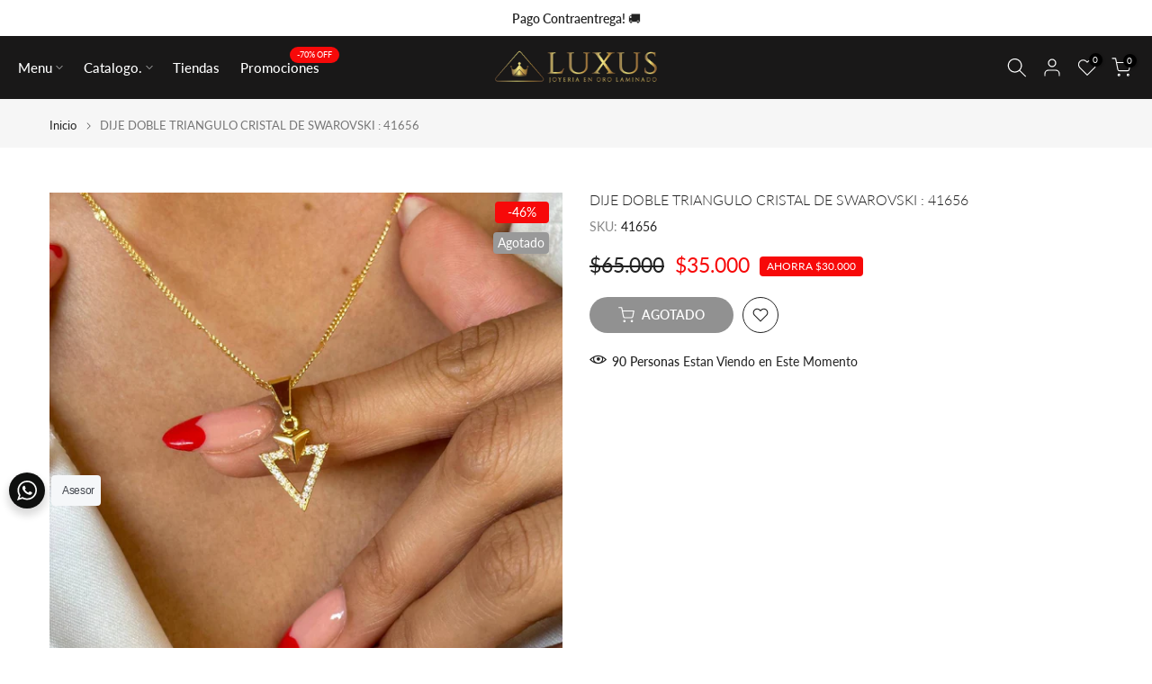

--- FILE ---
content_type: text/html; charset=utf-8
request_url: https://zegsuapps.com/shopify/instagenie/widget?version=1.0.0&shop=orolaminadoluxus.myshopify.com&type=embed
body_size: 74623
content:
if(!window.zegsuJq) {
    /*! jQuery v2.2.4 | (c) jQuery Foundation | jquery.org/license */
    !function(a,b){"object"==typeof module&&"object"==typeof module.exports?module.exports=a.document?b(a,!0):function(a){if(!a.document)throw new Error("jQuery requires a window with a document");return b(a)}:b(a)}("undefined"!=typeof window?window:this,function(a,b){var c=[],d=a.document,e=c.slice,f=c.concat,g=c.push,h=c.indexOf,i={},j=i.toString,k=i.hasOwnProperty,l={},m="2.2.4",n=function(a,b){return new n.fn.init(a,b)},o=/^[\s\uFEFF\xA0]+|[\s\uFEFF\xA0]+$/g,p=/^-ms-/,q=/-([\da-z])/gi,r=function(a,b){return b.toUpperCase()};n.fn=n.prototype={jquery:m,constructor:n,selector:"",length:0,toArray:function(){return e.call(this)},get:function(a){return null!=a?0>a?this[a+this.length]:this[a]:e.call(this)},pushStack:function(a){var b=n.merge(this.constructor(),a);return b.prevObject=this,b.context=this.context,b},each:function(a){return n.each(this,a)},map:function(a){return this.pushStack(n.map(this,function(b,c){return a.call(b,c,b)}))},slice:function(){return this.pushStack(e.apply(this,arguments))},first:function(){return this.eq(0)},last:function(){return this.eq(-1)},eq:function(a){var b=this.length,c=+a+(0>a?b:0);return this.pushStack(c>=0&&b>c?[this[c]]:[])},end:function(){return this.prevObject||this.constructor()},push:g,sort:c.sort,splice:c.splice},n.extend=n.fn.extend=function(){var a,b,c,d,e,f,g=arguments[0]||{},h=1,i=arguments.length,j=!1;for("boolean"==typeof g&&(j=g,g=arguments[h]||{},h++),"object"==typeof g||n.isFunction(g)||(g={}),h===i&&(g=this,h--);i>h;h++)if(null!=(a=arguments[h]))for(b in a)c=g[b],d=a[b],g!==d&&(j&&d&&(n.isPlainObject(d)||(e=n.isArray(d)))?(e?(e=!1,f=c&&n.isArray(c)?c:[]):f=c&&n.isPlainObject(c)?c:{},g[b]=n.extend(j,f,d)):void 0!==d&&(g[b]=d));return g},n.extend({expando:"jQuery"+(m+Math.random()).replace(/\D/g,""),isReady:!0,error:function(a){throw new Error(a)},noop:function(){},isFunction:function(a){return"function"===n.type(a)},isArray:Array.isArray,isWindow:function(a){return null!=a&&a===a.window},isNumeric:function(a){var b=a&&a.toString();return!n.isArray(a)&&b-parseFloat(b)+1>=0},isPlainObject:function(a){var b;if("object"!==n.type(a)||a.nodeType||n.isWindow(a))return!1;if(a.constructor&&!k.call(a,"constructor")&&!k.call(a.constructor.prototype||{},"isPrototypeOf"))return!1;for(b in a);return void 0===b||k.call(a,b)},isEmptyObject:function(a){var b;for(b in a)return!1;return!0},type:function(a){return null==a?a+"":"object"==typeof a||"function"==typeof a?i[j.call(a)]||"object":typeof a},globalEval:function(a){var b,c=eval;a=n.trim(a),a&&(1===a.indexOf("use strict")?(b=d.createElement("script"),b.text=a,d.head.appendChild(b).parentNode.removeChild(b)):c(a))},camelCase:function(a){return a.replace(p,"ms-").replace(q,r)},nodeName:function(a,b){return a.nodeName&&a.nodeName.toLowerCase()===b.toLowerCase()},each:function(a,b){var c,d=0;if(s(a)){for(c=a.length;c>d;d++)if(b.call(a[d],d,a[d])===!1)break}else for(d in a)if(b.call(a[d],d,a[d])===!1)break;return a},trim:function(a){return null==a?"":(a+"").replace(o,"")},makeArray:function(a,b){var c=b||[];return null!=a&&(s(Object(a))?n.merge(c,"string"==typeof a?[a]:a):g.call(c,a)),c},inArray:function(a,b,c){return null==b?-1:h.call(b,a,c)},merge:function(a,b){for(var c=+b.length,d=0,e=a.length;c>d;d++)a[e++]=b[d];return a.length=e,a},grep:function(a,b,c){for(var d,e=[],f=0,g=a.length,h=!c;g>f;f++)d=!b(a[f],f),d!==h&&e.push(a[f]);return e},map:function(a,b,c){var d,e,g=0,h=[];if(s(a))for(d=a.length;d>g;g++)e=b(a[g],g,c),null!=e&&h.push(e);else for(g in a)e=b(a[g],g,c),null!=e&&h.push(e);return f.apply([],h)},guid:1,proxy:function(a,b){var c,d,f;return"string"==typeof b&&(c=a[b],b=a,a=c),n.isFunction(a)?(d=e.call(arguments,2),f=function(){return a.apply(b||this,d.concat(e.call(arguments)))},f.guid=a.guid=a.guid||n.guid++,f):void 0},now:Date.now,support:l}),"function"==typeof Symbol&&(n.fn[Symbol.iterator]=c[Symbol.iterator]),n.each("Boolean Number String Function Array Date RegExp Object Error Symbol".split(" "),function(a,b){i["[object "+b+"]"]=b.toLowerCase()});function s(a){var b=!!a&&"length"in a&&a.length,c=n.type(a);return"function"===c||n.isWindow(a)?!1:"array"===c||0===b||"number"==typeof b&&b>0&&b-1 in a}var t=function(a){var b,c,d,e,f,g,h,i,j,k,l,m,n,o,p,q,r,s,t,u="sizzle"+1*new Date,v=a.document,w=0,x=0,y=ga(),z=ga(),A=ga(),B=function(a,b){return a===b&&(l=!0),0},C=1<<31,D={}.hasOwnProperty,E=[],F=E.pop,G=E.push,H=E.push,I=E.slice,J=function(a,b){for(var c=0,d=a.length;d>c;c++)if(a[c]===b)return c;return-1},K="checked|selected|async|autofocus|autoplay|controls|defer|disabled|hidden|ismap|loop|multiple|open|readonly|required|scoped",L="[\\x20\\t\\r\\n\\f]",M="(?:\\\\.|[\\w-]|[^\\x00-\\xa0])+",N="\\["+L+"*("+M+")(?:"+L+"*([*^$|!~]?=)"+L+"*(?:'((?:\\\\.|[^\\\\'])*)'|\"((?:\\\\.|[^\\\\\"])*)\"|("+M+"))|)"+L+"*\\]",O=":("+M+")(?:\\((('((?:\\\\.|[^\\\\'])*)'|\"((?:\\\\.|[^\\\\\"])*)\")|((?:\\\\.|[^\\\\()[\\]]|"+N+")*)|.*)\\)|)",P=new RegExp(L+"+","g"),Q=new RegExp("^"+L+"+|((?:^|[^\\\\])(?:\\\\.)*)"+L+"+$","g"),R=new RegExp("^"+L+"*,"+L+"*"),S=new RegExp("^"+L+"*([>+~]|"+L+")"+L+"*"),T=new RegExp("="+L+"*([^\\]'\"]*?)"+L+"*\\]","g"),U=new RegExp(O),V=new RegExp("^"+M+"$"),W={ID:new RegExp("^#("+M+")"),CLASS:new RegExp("^\\.("+M+")"),TAG:new RegExp("^("+M+"|[*])"),ATTR:new RegExp("^"+N),PSEUDO:new RegExp("^"+O),CHILD:new RegExp("^:(only|first|last|nth|nth-last)-(child|of-type)(?:\\("+L+"*(even|odd|(([+-]|)(\\d*)n|)"+L+"*(?:([+-]|)"+L+"*(\\d+)|))"+L+"*\\)|)","i"),bool:new RegExp("^(?:"+K+")$","i"),needsContext:new RegExp("^"+L+"*[>+~]|:(even|odd|eq|gt|lt|nth|first|last)(?:\\("+L+"*((?:-\\d)?\\d*)"+L+"*\\)|)(?=[^-]|$)","i")},X=/^(?:input|select|textarea|button)$/i,Y=/^h\d$/i,Z=/^[^{]+\{\s*\[native \w/,$=/^(?:#([\w-]+)|(\w+)|\.([\w-]+))$/,_=/[+~]/,aa=/'|\\/g,ba=new RegExp("\\\\([\\da-f]{1,6}"+L+"?|("+L+")|.)","ig"),ca=function(a,b,c){var d="0x"+b-65536;return d!==d||c?b:0>d?String.fromCharCode(d+65536):String.fromCharCode(d>>10|55296,1023&d|56320)},da=function(){m()};try{H.apply(E=I.call(v.childNodes),v.childNodes),E[v.childNodes.length].nodeType}catch(ea){H={apply:E.length?function(a,b){G.apply(a,I.call(b))}:function(a,b){var c=a.length,d=0;while(a[c++]=b[d++]);a.length=c-1}}}function fa(a,b,d,e){var f,h,j,k,l,o,r,s,w=b&&b.ownerDocument,x=b?b.nodeType:9;if(d=d||[],"string"!=typeof a||!a||1!==x&&9!==x&&11!==x)return d;if(!e&&((b?b.ownerDocument||b:v)!==n&&m(b),b=b||n,p)){if(11!==x&&(o=$.exec(a)))if(f=o[1]){if(9===x){if(!(j=b.getElementById(f)))return d;if(j.id===f)return d.push(j),d}else if(w&&(j=w.getElementById(f))&&t(b,j)&&j.id===f)return d.push(j),d}else{if(o[2])return H.apply(d,b.getElementsByTagName(a)),d;if((f=o[3])&&c.getElementsByClassName&&b.getElementsByClassName)return H.apply(d,b.getElementsByClassName(f)),d}if(c.qsa&&!A[a+" "]&&(!q||!q.test(a))){if(1!==x)w=b,s=a;else if("object"!==b.nodeName.toLowerCase()){(k=b.getAttribute("id"))?k=k.replace(aa,"\\$&"):b.setAttribute("id",k=u),r=g(a),h=r.length,l=V.test(k)?"#"+k:"[id='"+k+"']";while(h--)r[h]=l+" "+qa(r[h]);s=r.join(","),w=_.test(a)&&oa(b.parentNode)||b}if(s)try{return H.apply(d,w.querySelectorAll(s)),d}catch(y){}finally{k===u&&b.removeAttribute("id")}}}return i(a.replace(Q,"$1"),b,d,e)}function ga(){var a=[];function b(c,e){return a.push(c+" ")>d.cacheLength&&delete b[a.shift()],b[c+" "]=e}return b}function ha(a){return a[u]=!0,a}function ia(a){var b=n.createElement("div");try{return!!a(b)}catch(c){return!1}finally{b.parentNode&&b.parentNode.removeChild(b),b=null}}function ja(a,b){var c=a.split("|"),e=c.length;while(e--)d.attrHandle[c[e]]=b}function ka(a,b){var c=b&&a,d=c&&1===a.nodeType&&1===b.nodeType&&(~b.sourceIndex||C)-(~a.sourceIndex||C);if(d)return d;if(c)while(c=c.nextSibling)if(c===b)return-1;return a?1:-1}function la(a){return function(b){var c=b.nodeName.toLowerCase();return"input"===c&&b.type===a}}function ma(a){return function(b){var c=b.nodeName.toLowerCase();return("input"===c||"button"===c)&&b.type===a}}function na(a){return ha(function(b){return b=+b,ha(function(c,d){var e,f=a([],c.length,b),g=f.length;while(g--)c[e=f[g]]&&(c[e]=!(d[e]=c[e]))})})}function oa(a){return a&&"undefined"!=typeof a.getElementsByTagName&&a}c=fa.support={},f=fa.isXML=function(a){var b=a&&(a.ownerDocument||a).documentElement;return b?"HTML"!==b.nodeName:!1},m=fa.setDocument=function(a){var b,e,g=a?a.ownerDocument||a:v;return g!==n&&9===g.nodeType&&g.documentElement?(n=g,o=n.documentElement,p=!f(n),(e=n.defaultView)&&e.top!==e&&(e.addEventListener?e.addEventListener("unload",da,!1):e.attachEvent&&e.attachEvent("onunload",da)),c.attributes=ia(function(a){return a.className="i",!a.getAttribute("className")}),c.getElementsByTagName=ia(function(a){return a.appendChild(n.createComment("")),!a.getElementsByTagName("*").length}),c.getElementsByClassName=Z.test(n.getElementsByClassName),c.getById=ia(function(a){return o.appendChild(a).id=u,!n.getElementsByName||!n.getElementsByName(u).length}),c.getById?(d.find.ID=function(a,b){if("undefined"!=typeof b.getElementById&&p){var c=b.getElementById(a);return c?[c]:[]}},d.filter.ID=function(a){var b=a.replace(ba,ca);return function(a){return a.getAttribute("id")===b}}):(delete d.find.ID,d.filter.ID=function(a){var b=a.replace(ba,ca);return function(a){var c="undefined"!=typeof a.getAttributeNode&&a.getAttributeNode("id");return c&&c.value===b}}),d.find.TAG=c.getElementsByTagName?function(a,b){return"undefined"!=typeof b.getElementsByTagName?b.getElementsByTagName(a):c.qsa?b.querySelectorAll(a):void 0}:function(a,b){var c,d=[],e=0,f=b.getElementsByTagName(a);if("*"===a){while(c=f[e++])1===c.nodeType&&d.push(c);return d}return f},d.find.CLASS=c.getElementsByClassName&&function(a,b){return"undefined"!=typeof b.getElementsByClassName&&p?b.getElementsByClassName(a):void 0},r=[],q=[],(c.qsa=Z.test(n.querySelectorAll))&&(ia(function(a){o.appendChild(a).innerHTML="<a id='"+u+"'></a><select id='"+u+"-\r\\' msallowcapture=''><option selected=''></option></select>",a.querySelectorAll("[msallowcapture^='']").length&&q.push("[*^$]="+L+"*(?:''|\"\")"),a.querySelectorAll("[selected]").length||q.push("\\["+L+"*(?:value|"+K+")"),a.querySelectorAll("[id~="+u+"-]").length||q.push("~="),a.querySelectorAll(":checked").length||q.push(":checked"),a.querySelectorAll("a#"+u+"+*").length||q.push(".#.+[+~]")}),ia(function(a){var b=n.createElement("input");b.setAttribute("type","hidden"),a.appendChild(b).setAttribute("name","D"),a.querySelectorAll("[name=d]").length&&q.push("name"+L+"*[*^$|!~]?="),a.querySelectorAll(":enabled").length||q.push(":enabled",":disabled"),a.querySelectorAll("*,:x"),q.push(",.*:")})),(c.matchesSelector=Z.test(s=o.matches||o.webkitMatchesSelector||o.mozMatchesSelector||o.oMatchesSelector||o.msMatchesSelector))&&ia(function(a){c.disconnectedMatch=s.call(a,"div"),s.call(a,"[s!='']:x"),r.push("!=",O)}),q=q.length&&new RegExp(q.join("|")),r=r.length&&new RegExp(r.join("|")),b=Z.test(o.compareDocumentPosition),t=b||Z.test(o.contains)?function(a,b){var c=9===a.nodeType?a.documentElement:a,d=b&&b.parentNode;return a===d||!(!d||1!==d.nodeType||!(c.contains?c.contains(d):a.compareDocumentPosition&&16&a.compareDocumentPosition(d)))}:function(a,b){if(b)while(b=b.parentNode)if(b===a)return!0;return!1},B=b?function(a,b){if(a===b)return l=!0,0;var d=!a.compareDocumentPosition-!b.compareDocumentPosition;return d?d:(d=(a.ownerDocument||a)===(b.ownerDocument||b)?a.compareDocumentPosition(b):1,1&d||!c.sortDetached&&b.compareDocumentPosition(a)===d?a===n||a.ownerDocument===v&&t(v,a)?-1:b===n||b.ownerDocument===v&&t(v,b)?1:k?J(k,a)-J(k,b):0:4&d?-1:1)}:function(a,b){if(a===b)return l=!0,0;var c,d=0,e=a.parentNode,f=b.parentNode,g=[a],h=[b];if(!e||!f)return a===n?-1:b===n?1:e?-1:f?1:k?J(k,a)-J(k,b):0;if(e===f)return ka(a,b);c=a;while(c=c.parentNode)g.unshift(c);c=b;while(c=c.parentNode)h.unshift(c);while(g[d]===h[d])d++;return d?ka(g[d],h[d]):g[d]===v?-1:h[d]===v?1:0},n):n},fa.matches=function(a,b){return fa(a,null,null,b)},fa.matchesSelector=function(a,b){if((a.ownerDocument||a)!==n&&m(a),b=b.replace(T,"='$1']"),c.matchesSelector&&p&&!A[b+" "]&&(!r||!r.test(b))&&(!q||!q.test(b)))try{var d=s.call(a,b);if(d||c.disconnectedMatch||a.document&&11!==a.document.nodeType)return d}catch(e){}return fa(b,n,null,[a]).length>0},fa.contains=function(a,b){return(a.ownerDocument||a)!==n&&m(a),t(a,b)},fa.attr=function(a,b){(a.ownerDocument||a)!==n&&m(a);var e=d.attrHandle[b.toLowerCase()],f=e&&D.call(d.attrHandle,b.toLowerCase())?e(a,b,!p):void 0;return void 0!==f?f:c.attributes||!p?a.getAttribute(b):(f=a.getAttributeNode(b))&&f.specified?f.value:null},fa.error=function(a){throw new Error("Syntax error, unrecognized expression: "+a)},fa.uniqueSort=function(a){var b,d=[],e=0,f=0;if(l=!c.detectDuplicates,k=!c.sortStable&&a.slice(0),a.sort(B),l){while(b=a[f++])b===a[f]&&(e=d.push(f));while(e--)a.splice(d[e],1)}return k=null,a},e=fa.getText=function(a){var b,c="",d=0,f=a.nodeType;if(f){if(1===f||9===f||11===f){if("string"==typeof a.textContent)return a.textContent;for(a=a.firstChild;a;a=a.nextSibling)c+=e(a)}else if(3===f||4===f)return a.nodeValue}else while(b=a[d++])c+=e(b);return c},d=fa.selectors={cacheLength:50,createPseudo:ha,match:W,attrHandle:{},find:{},relative:{">":{dir:"parentNode",first:!0}," ":{dir:"parentNode"},"+":{dir:"previousSibling",first:!0},"~":{dir:"previousSibling"}},preFilter:{ATTR:function(a){return a[1]=a[1].replace(ba,ca),a[3]=(a[3]||a[4]||a[5]||"").replace(ba,ca),"~="===a[2]&&(a[3]=" "+a[3]+" "),a.slice(0,4)},CHILD:function(a){return a[1]=a[1].toLowerCase(),"nth"===a[1].slice(0,3)?(a[3]||fa.error(a[0]),a[4]=+(a[4]?a[5]+(a[6]||1):2*("even"===a[3]||"odd"===a[3])),a[5]=+(a[7]+a[8]||"odd"===a[3])):a[3]&&fa.error(a[0]),a},PSEUDO:function(a){var b,c=!a[6]&&a[2];return W.CHILD.test(a[0])?null:(a[3]?a[2]=a[4]||a[5]||"":c&&U.test(c)&&(b=g(c,!0))&&(b=c.indexOf(")",c.length-b)-c.length)&&(a[0]=a[0].slice(0,b),a[2]=c.slice(0,b)),a.slice(0,3))}},filter:{TAG:function(a){var b=a.replace(ba,ca).toLowerCase();return"*"===a?function(){return!0}:function(a){return a.nodeName&&a.nodeName.toLowerCase()===b}},CLASS:function(a){var b=y[a+" "];return b||(b=new RegExp("(^|"+L+")"+a+"("+L+"|$)"))&&y(a,function(a){return b.test("string"==typeof a.className&&a.className||"undefined"!=typeof a.getAttribute&&a.getAttribute("class")||"")})},ATTR:function(a,b,c){return function(d){var e=fa.attr(d,a);return null==e?"!="===b:b?(e+="","="===b?e===c:"!="===b?e!==c:"^="===b?c&&0===e.indexOf(c):"*="===b?c&&e.indexOf(c)>-1:"$="===b?c&&e.slice(-c.length)===c:"~="===b?(" "+e.replace(P," ")+" ").indexOf(c)>-1:"|="===b?e===c||e.slice(0,c.length+1)===c+"-":!1):!0}},CHILD:function(a,b,c,d,e){var f="nth"!==a.slice(0,3),g="last"!==a.slice(-4),h="of-type"===b;return 1===d&&0===e?function(a){return!!a.parentNode}:function(b,c,i){var j,k,l,m,n,o,p=f!==g?"nextSibling":"previousSibling",q=b.parentNode,r=h&&b.nodeName.toLowerCase(),s=!i&&!h,t=!1;if(q){if(f){while(p){m=b;while(m=m[p])if(h?m.nodeName.toLowerCase()===r:1===m.nodeType)return!1;o=p="only"===a&&!o&&"nextSibling"}return!0}if(o=[g?q.firstChild:q.lastChild],g&&s){m=q,l=m[u]||(m[u]={}),k=l[m.uniqueID]||(l[m.uniqueID]={}),j=k[a]||[],n=j[0]===w&&j[1],t=n&&j[2],m=n&&q.childNodes[n];while(m=++n&&m&&m[p]||(t=n=0)||o.pop())if(1===m.nodeType&&++t&&m===b){k[a]=[w,n,t];break}}else if(s&&(m=b,l=m[u]||(m[u]={}),k=l[m.uniqueID]||(l[m.uniqueID]={}),j=k[a]||[],n=j[0]===w&&j[1],t=n),t===!1)while(m=++n&&m&&m[p]||(t=n=0)||o.pop())if((h?m.nodeName.toLowerCase()===r:1===m.nodeType)&&++t&&(s&&(l=m[u]||(m[u]={}),k=l[m.uniqueID]||(l[m.uniqueID]={}),k[a]=[w,t]),m===b))break;return t-=e,t===d||t%d===0&&t/d>=0}}},PSEUDO:function(a,b){var c,e=d.pseudos[a]||d.setFilters[a.toLowerCase()]||fa.error("unsupported pseudo: "+a);return e[u]?e(b):e.length>1?(c=[a,a,"",b],d.setFilters.hasOwnProperty(a.toLowerCase())?ha(function(a,c){var d,f=e(a,b),g=f.length;while(g--)d=J(a,f[g]),a[d]=!(c[d]=f[g])}):function(a){return e(a,0,c)}):e}},pseudos:{not:ha(function(a){var b=[],c=[],d=h(a.replace(Q,"$1"));return d[u]?ha(function(a,b,c,e){var f,g=d(a,null,e,[]),h=a.length;while(h--)(f=g[h])&&(a[h]=!(b[h]=f))}):function(a,e,f){return b[0]=a,d(b,null,f,c),b[0]=null,!c.pop()}}),has:ha(function(a){return function(b){return fa(a,b).length>0}}),contains:ha(function(a){return a=a.replace(ba,ca),function(b){return(b.textContent||b.innerText||e(b)).indexOf(a)>-1}}),lang:ha(function(a){return V.test(a||"")||fa.error("unsupported lang: "+a),a=a.replace(ba,ca).toLowerCase(),function(b){var c;do if(c=p?b.lang:b.getAttribute("xml:lang")||b.getAttribute("lang"))return c=c.toLowerCase(),c===a||0===c.indexOf(a+"-");while((b=b.parentNode)&&1===b.nodeType);return!1}}),target:function(b){var c=a.location&&a.location.hash;return c&&c.slice(1)===b.id},root:function(a){return a===o},focus:function(a){return a===n.activeElement&&(!n.hasFocus||n.hasFocus())&&!!(a.type||a.href||~a.tabIndex)},enabled:function(a){return a.disabled===!1},disabled:function(a){return a.disabled===!0},checked:function(a){var b=a.nodeName.toLowerCase();return"input"===b&&!!a.checked||"option"===b&&!!a.selected},selected:function(a){return a.parentNode&&a.parentNode.selectedIndex,a.selected===!0},empty:function(a){for(a=a.firstChild;a;a=a.nextSibling)if(a.nodeType<6)return!1;return!0},parent:function(a){return!d.pseudos.empty(a)},header:function(a){return Y.test(a.nodeName)},input:function(a){return X.test(a.nodeName)},button:function(a){var b=a.nodeName.toLowerCase();return"input"===b&&"button"===a.type||"button"===b},text:function(a){var b;return"input"===a.nodeName.toLowerCase()&&"text"===a.type&&(null==(b=a.getAttribute("type"))||"text"===b.toLowerCase())},first:na(function(){return[0]}),last:na(function(a,b){return[b-1]}),eq:na(function(a,b,c){return[0>c?c+b:c]}),even:na(function(a,b){for(var c=0;b>c;c+=2)a.push(c);return a}),odd:na(function(a,b){for(var c=1;b>c;c+=2)a.push(c);return a}),lt:na(function(a,b,c){for(var d=0>c?c+b:c;--d>=0;)a.push(d);return a}),gt:na(function(a,b,c){for(var d=0>c?c+b:c;++d<b;)a.push(d);return a})}},d.pseudos.nth=d.pseudos.eq;for(b in{radio:!0,checkbox:!0,file:!0,password:!0,image:!0})d.pseudos[b]=la(b);for(b in{submit:!0,reset:!0})d.pseudos[b]=ma(b);function pa(){}pa.prototype=d.filters=d.pseudos,d.setFilters=new pa,g=fa.tokenize=function(a,b){var c,e,f,g,h,i,j,k=z[a+" "];if(k)return b?0:k.slice(0);h=a,i=[],j=d.preFilter;while(h){c&&!(e=R.exec(h))||(e&&(h=h.slice(e[0].length)||h),i.push(f=[])),c=!1,(e=S.exec(h))&&(c=e.shift(),f.push({value:c,type:e[0].replace(Q," ")}),h=h.slice(c.length));for(g in d.filter)!(e=W[g].exec(h))||j[g]&&!(e=j[g](e))||(c=e.shift(),f.push({value:c,type:g,matches:e}),h=h.slice(c.length));if(!c)break}return b?h.length:h?fa.error(a):z(a,i).slice(0)};function qa(a){for(var b=0,c=a.length,d="";c>b;b++)d+=a[b].value;return d}function ra(a,b,c){var d=b.dir,e=c&&"parentNode"===d,f=x++;return b.first?function(b,c,f){while(b=b[d])if(1===b.nodeType||e)return a(b,c,f)}:function(b,c,g){var h,i,j,k=[w,f];if(g){while(b=b[d])if((1===b.nodeType||e)&&a(b,c,g))return!0}else while(b=b[d])if(1===b.nodeType||e){if(j=b[u]||(b[u]={}),i=j[b.uniqueID]||(j[b.uniqueID]={}),(h=i[d])&&h[0]===w&&h[1]===f)return k[2]=h[2];if(i[d]=k,k[2]=a(b,c,g))return!0}}}function sa(a){return a.length>1?function(b,c,d){var e=a.length;while(e--)if(!a[e](b,c,d))return!1;return!0}:a[0]}function ta(a,b,c){for(var d=0,e=b.length;e>d;d++)fa(a,b[d],c);return c}function ua(a,b,c,d,e){for(var f,g=[],h=0,i=a.length,j=null!=b;i>h;h++)(f=a[h])&&(c&&!c(f,d,e)||(g.push(f),j&&b.push(h)));return g}function va(a,b,c,d,e,f){return d&&!d[u]&&(d=va(d)),e&&!e[u]&&(e=va(e,f)),ha(function(f,g,h,i){var j,k,l,m=[],n=[],o=g.length,p=f||ta(b||"*",h.nodeType?[h]:h,[]),q=!a||!f&&b?p:ua(p,m,a,h,i),r=c?e||(f?a:o||d)?[]:g:q;if(c&&c(q,r,h,i),d){j=ua(r,n),d(j,[],h,i),k=j.length;while(k--)(l=j[k])&&(r[n[k]]=!(q[n[k]]=l))}if(f){if(e||a){if(e){j=[],k=r.length;while(k--)(l=r[k])&&j.push(q[k]=l);e(null,r=[],j,i)}k=r.length;while(k--)(l=r[k])&&(j=e?J(f,l):m[k])>-1&&(f[j]=!(g[j]=l))}}else r=ua(r===g?r.splice(o,r.length):r),e?e(null,g,r,i):H.apply(g,r)})}function wa(a){for(var b,c,e,f=a.length,g=d.relative[a[0].type],h=g||d.relative[" "],i=g?1:0,k=ra(function(a){return a===b},h,!0),l=ra(function(a){return J(b,a)>-1},h,!0),m=[function(a,c,d){var e=!g&&(d||c!==j)||((b=c).nodeType?k(a,c,d):l(a,c,d));return b=null,e}];f>i;i++)if(c=d.relative[a[i].type])m=[ra(sa(m),c)];else{if(c=d.filter[a[i].type].apply(null,a[i].matches),c[u]){for(e=++i;f>e;e++)if(d.relative[a[e].type])break;return va(i>1&&sa(m),i>1&&qa(a.slice(0,i-1).concat({value:" "===a[i-2].type?"*":""})).replace(Q,"$1"),c,e>i&&wa(a.slice(i,e)),f>e&&wa(a=a.slice(e)),f>e&&qa(a))}m.push(c)}return sa(m)}function xa(a,b){var c=b.length>0,e=a.length>0,f=function(f,g,h,i,k){var l,o,q,r=0,s="0",t=f&&[],u=[],v=j,x=f||e&&d.find.TAG("*",k),y=w+=null==v?1:Math.random()||.1,z=x.length;for(k&&(j=g===n||g||k);s!==z&&null!=(l=x[s]);s++){if(e&&l){o=0,g||l.ownerDocument===n||(m(l),h=!p);while(q=a[o++])if(q(l,g||n,h)){i.push(l);break}k&&(w=y)}c&&((l=!q&&l)&&r--,f&&t.push(l))}if(r+=s,c&&s!==r){o=0;while(q=b[o++])q(t,u,g,h);if(f){if(r>0)while(s--)t[s]||u[s]||(u[s]=F.call(i));u=ua(u)}H.apply(i,u),k&&!f&&u.length>0&&r+b.length>1&&fa.uniqueSort(i)}return k&&(w=y,j=v),t};return c?ha(f):f}return h=fa.compile=function(a,b){var c,d=[],e=[],f=A[a+" "];if(!f){b||(b=g(a)),c=b.length;while(c--)f=wa(b[c]),f[u]?d.push(f):e.push(f);f=A(a,xa(e,d)),f.selector=a}return f},i=fa.select=function(a,b,e,f){var i,j,k,l,m,n="function"==typeof a&&a,o=!f&&g(a=n.selector||a);if(e=e||[],1===o.length){if(j=o[0]=o[0].slice(0),j.length>2&&"ID"===(k=j[0]).type&&c.getById&&9===b.nodeType&&p&&d.relative[j[1].type]){if(b=(d.find.ID(k.matches[0].replace(ba,ca),b)||[])[0],!b)return e;n&&(b=b.parentNode),a=a.slice(j.shift().value.length)}i=W.needsContext.test(a)?0:j.length;while(i--){if(k=j[i],d.relative[l=k.type])break;if((m=d.find[l])&&(f=m(k.matches[0].replace(ba,ca),_.test(j[0].type)&&oa(b.parentNode)||b))){if(j.splice(i,1),a=f.length&&qa(j),!a)return H.apply(e,f),e;break}}}return(n||h(a,o))(f,b,!p,e,!b||_.test(a)&&oa(b.parentNode)||b),e},c.sortStable=u.split("").sort(B).join("")===u,c.detectDuplicates=!!l,m(),c.sortDetached=ia(function(a){return 1&a.compareDocumentPosition(n.createElement("div"))}),ia(function(a){return a.innerHTML="<a href='#'></a>","#"===a.firstChild.getAttribute("href")})||ja("type|href|height|width",function(a,b,c){return c?void 0:a.getAttribute(b,"type"===b.toLowerCase()?1:2)}),c.attributes&&ia(function(a){return a.innerHTML="<input/>",a.firstChild.setAttribute("value",""),""===a.firstChild.getAttribute("value")})||ja("value",function(a,b,c){return c||"input"!==a.nodeName.toLowerCase()?void 0:a.defaultValue}),ia(function(a){return null==a.getAttribute("disabled")})||ja(K,function(a,b,c){var d;return c?void 0:a[b]===!0?b.toLowerCase():(d=a.getAttributeNode(b))&&d.specified?d.value:null}),fa}(a);n.find=t,n.expr=t.selectors,n.expr[":"]=n.expr.pseudos,n.uniqueSort=n.unique=t.uniqueSort,n.text=t.getText,n.isXMLDoc=t.isXML,n.contains=t.contains;var u=function(a,b,c){var d=[],e=void 0!==c;while((a=a[b])&&9!==a.nodeType)if(1===a.nodeType){if(e&&n(a).is(c))break;d.push(a)}return d},v=function(a,b){for(var c=[];a;a=a.nextSibling)1===a.nodeType&&a!==b&&c.push(a);return c},w=n.expr.match.needsContext,x=/^<([\w-]+)\s*\/?>(?:<\/\1>|)$/,y=/^.[^:#\[\.,]*$/;function z(a,b,c){if(n.isFunction(b))return n.grep(a,function(a,d){return!!b.call(a,d,a)!==c});if(b.nodeType)return n.grep(a,function(a){return a===b!==c});if("string"==typeof b){if(y.test(b))return n.filter(b,a,c);b=n.filter(b,a)}return n.grep(a,function(a){return h.call(b,a)>-1!==c})}n.filter=function(a,b,c){var d=b[0];return c&&(a=":not("+a+")"),1===b.length&&1===d.nodeType?n.find.matchesSelector(d,a)?[d]:[]:n.find.matches(a,n.grep(b,function(a){return 1===a.nodeType}))},n.fn.extend({find:function(a){var b,c=this.length,d=[],e=this;if("string"!=typeof a)return this.pushStack(n(a).filter(function(){for(b=0;c>b;b++)if(n.contains(e[b],this))return!0}));for(b=0;c>b;b++)n.find(a,e[b],d);return d=this.pushStack(c>1?n.unique(d):d),d.selector=this.selector?this.selector+" "+a:a,d},filter:function(a){return this.pushStack(z(this,a||[],!1))},not:function(a){return this.pushStack(z(this,a||[],!0))},is:function(a){return!!z(this,"string"==typeof a&&w.test(a)?n(a):a||[],!1).length}});var A,B=/^(?:\s*(<[\w\W]+>)[^>]*|#([\w-]*))$/,C=n.fn.init=function(a,b,c){var e,f;if(!a)return this;if(c=c||A,"string"==typeof a){if(e="<"===a[0]&&">"===a[a.length-1]&&a.length>=3?[null,a,null]:B.exec(a),!e||!e[1]&&b)return!b||b.jquery?(b||c).find(a):this.constructor(b).find(a);if(e[1]){if(b=b instanceof n?b[0]:b,n.merge(this,n.parseHTML(e[1],b&&b.nodeType?b.ownerDocument||b:d,!0)),x.test(e[1])&&n.isPlainObject(b))for(e in b)n.isFunction(this[e])?this[e](b[e]):this.attr(e,b[e]);return this}return f=d.getElementById(e[2]),f&&f.parentNode&&(this.length=1,this[0]=f),this.context=d,this.selector=a,this}return a.nodeType?(this.context=this[0]=a,this.length=1,this):n.isFunction(a)?void 0!==c.ready?c.ready(a):a(n):(void 0!==a.selector&&(this.selector=a.selector,this.context=a.context),n.makeArray(a,this))};C.prototype=n.fn,A=n(d);var D=/^(?:parents|prev(?:Until|All))/,E={children:!0,contents:!0,next:!0,prev:!0};n.fn.extend({has:function(a){var b=n(a,this),c=b.length;return this.filter(function(){for(var a=0;c>a;a++)if(n.contains(this,b[a]))return!0})},closest:function(a,b){for(var c,d=0,e=this.length,f=[],g=w.test(a)||"string"!=typeof a?n(a,b||this.context):0;e>d;d++)for(c=this[d];c&&c!==b;c=c.parentNode)if(c.nodeType<11&&(g?g.index(c)>-1:1===c.nodeType&&n.find.matchesSelector(c,a))){f.push(c);break}return this.pushStack(f.length>1?n.uniqueSort(f):f)},index:function(a){return a?"string"==typeof a?h.call(n(a),this[0]):h.call(this,a.jquery?a[0]:a):this[0]&&this[0].parentNode?this.first().prevAll().length:-1},add:function(a,b){return this.pushStack(n.uniqueSort(n.merge(this.get(),n(a,b))))},addBack:function(a){return this.add(null==a?this.prevObject:this.prevObject.filter(a))}});function F(a,b){while((a=a[b])&&1!==a.nodeType);return a}n.each({parent:function(a){var b=a.parentNode;return b&&11!==b.nodeType?b:null},parents:function(a){return u(a,"parentNode")},parentsUntil:function(a,b,c){return u(a,"parentNode",c)},next:function(a){return F(a,"nextSibling")},prev:function(a){return F(a,"previousSibling")},nextAll:function(a){return u(a,"nextSibling")},prevAll:function(a){return u(a,"previousSibling")},nextUntil:function(a,b,c){return u(a,"nextSibling",c)},prevUntil:function(a,b,c){return u(a,"previousSibling",c)},siblings:function(a){return v((a.parentNode||{}).firstChild,a)},children:function(a){return v(a.firstChild)},contents:function(a){return a.contentDocument||n.merge([],a.childNodes)}},function(a,b){n.fn[a]=function(c,d){var e=n.map(this,b,c);return"Until"!==a.slice(-5)&&(d=c),d&&"string"==typeof d&&(e=n.filter(d,e)),this.length>1&&(E[a]||n.uniqueSort(e),D.test(a)&&e.reverse()),this.pushStack(e)}});var G=/\S+/g;function H(a){var b={};return n.each(a.match(G)||[],function(a,c){b[c]=!0}),b}n.Callbacks=function(a){a="string"==typeof a?H(a):n.extend({},a);var b,c,d,e,f=[],g=[],h=-1,i=function(){for(e=a.once,d=b=!0;g.length;h=-1){c=g.shift();while(++h<f.length)f[h].apply(c[0],c[1])===!1&&a.stopOnFalse&&(h=f.length,c=!1)}a.memory||(c=!1),b=!1,e&&(f=c?[]:"")},j={add:function(){return f&&(c&&!b&&(h=f.length-1,g.push(c)),function d(b){n.each(b,function(b,c){n.isFunction(c)?a.unique&&j.has(c)||f.push(c):c&&c.length&&"string"!==n.type(c)&&d(c)})}(arguments),c&&!b&&i()),this},remove:function(){return n.each(arguments,function(a,b){var c;while((c=n.inArray(b,f,c))>-1)f.splice(c,1),h>=c&&h--}),this},has:function(a){return a?n.inArray(a,f)>-1:f.length>0},empty:function(){return f&&(f=[]),this},disable:function(){return e=g=[],f=c="",this},disabled:function(){return!f},lock:function(){return e=g=[],c||(f=c=""),this},locked:function(){return!!e},fireWith:function(a,c){return e||(c=c||[],c=[a,c.slice?c.slice():c],g.push(c),b||i()),this},fire:function(){return j.fireWith(this,arguments),this},fired:function(){return!!d}};return j},n.extend({Deferred:function(a){var b=[["resolve","done",n.Callbacks("once memory"),"resolved"],["reject","fail",n.Callbacks("once memory"),"rejected"],["notify","progress",n.Callbacks("memory")]],c="pending",d={state:function(){return c},always:function(){return e.done(arguments).fail(arguments),this},then:function(){var a=arguments;return n.Deferred(function(c){n.each(b,function(b,f){var g=n.isFunction(a[b])&&a[b];e[f[1]](function(){var a=g&&g.apply(this,arguments);a&&n.isFunction(a.promise)?a.promise().progress(c.notify).done(c.resolve).fail(c.reject):c[f[0]+"With"](this===d?c.promise():this,g?[a]:arguments)})}),a=null}).promise()},promise:function(a){return null!=a?n.extend(a,d):d}},e={};return d.pipe=d.then,n.each(b,function(a,f){var g=f[2],h=f[3];d[f[1]]=g.add,h&&g.add(function(){c=h},b[1^a][2].disable,b[2][2].lock),e[f[0]]=function(){return e[f[0]+"With"](this===e?d:this,arguments),this},e[f[0]+"With"]=g.fireWith}),d.promise(e),a&&a.call(e,e),e},when:function(a){var b=0,c=e.call(arguments),d=c.length,f=1!==d||a&&n.isFunction(a.promise)?d:0,g=1===f?a:n.Deferred(),h=function(a,b,c){return function(d){b[a]=this,c[a]=arguments.length>1?e.call(arguments):d,c===i?g.notifyWith(b,c):--f||g.resolveWith(b,c)}},i,j,k;if(d>1)for(i=new Array(d),j=new Array(d),k=new Array(d);d>b;b++)c[b]&&n.isFunction(c[b].promise)?c[b].promise().progress(h(b,j,i)).done(h(b,k,c)).fail(g.reject):--f;return f||g.resolveWith(k,c),g.promise()}});var I;n.fn.ready=function(a){return n.ready.promise().done(a),this},n.extend({isReady:!1,readyWait:1,holdReady:function(a){a?n.readyWait++:n.ready(!0)},ready:function(a){(a===!0?--n.readyWait:n.isReady)||(n.isReady=!0,a!==!0&&--n.readyWait>0||(I.resolveWith(d,[n]),n.fn.triggerHandler&&(n(d).triggerHandler("ready"),n(d).off("ready"))))}});function J(){d.removeEventListener("DOMContentLoaded",J),a.removeEventListener("load",J),n.ready()}n.ready.promise=function(b){return I||(I=n.Deferred(),"complete"===d.readyState||"loading"!==d.readyState&&!d.documentElement.doScroll?a.setTimeout(n.ready):(d.addEventListener("DOMContentLoaded",J),a.addEventListener("load",J))),I.promise(b)},n.ready.promise();var K=function(a,b,c,d,e,f,g){var h=0,i=a.length,j=null==c;if("object"===n.type(c)){e=!0;for(h in c)K(a,b,h,c[h],!0,f,g)}else if(void 0!==d&&(e=!0,n.isFunction(d)||(g=!0),j&&(g?(b.call(a,d),b=null):(j=b,b=function(a,b,c){return j.call(n(a),c)})),b))for(;i>h;h++)b(a[h],c,g?d:d.call(a[h],h,b(a[h],c)));return e?a:j?b.call(a):i?b(a[0],c):f},L=function(a){return 1===a.nodeType||9===a.nodeType||!+a.nodeType};function M(){this.expando=n.expando+M.uid++}M.uid=1,M.prototype={register:function(a,b){var c=b||{};return a.nodeType?a[this.expando]=c:Object.defineProperty(a,this.expando,{value:c,writable:!0,configurable:!0}),a[this.expando]},cache:function(a){if(!L(a))return{};var b=a[this.expando];return b||(b={},L(a)&&(a.nodeType?a[this.expando]=b:Object.defineProperty(a,this.expando,{value:b,configurable:!0}))),b},set:function(a,b,c){var d,e=this.cache(a);if("string"==typeof b)e[b]=c;else for(d in b)e[d]=b[d];return e},get:function(a,b){return void 0===b?this.cache(a):a[this.expando]&&a[this.expando][b]},access:function(a,b,c){var d;return void 0===b||b&&"string"==typeof b&&void 0===c?(d=this.get(a,b),void 0!==d?d:this.get(a,n.camelCase(b))):(this.set(a,b,c),void 0!==c?c:b)},remove:function(a,b){var c,d,e,f=a[this.expando];if(void 0!==f){if(void 0===b)this.register(a);else{n.isArray(b)?d=b.concat(b.map(n.camelCase)):(e=n.camelCase(b),b in f?d=[b,e]:(d=e,d=d in f?[d]:d.match(G)||[])),c=d.length;while(c--)delete f[d[c]]}(void 0===b||n.isEmptyObject(f))&&(a.nodeType?a[this.expando]=void 0:delete a[this.expando])}},hasData:function(a){var b=a[this.expando];return void 0!==b&&!n.isEmptyObject(b)}};var N=new M,O=new M,P=/^(?:\{[\w\W]*\}|\[[\w\W]*\])$/,Q=/[A-Z]/g;function R(a,b,c){var d;if(void 0===c&&1===a.nodeType)if(d="data-"+b.replace(Q,"-$&").toLowerCase(),c=a.getAttribute(d),"string"==typeof c){try{c="true"===c?!0:"false"===c?!1:"null"===c?null:+c+""===c?+c:P.test(c)?n.parseJSON(c):c;
    }catch(e){}O.set(a,b,c)}else c=void 0;return c}n.extend({hasData:function(a){return O.hasData(a)||N.hasData(a)},data:function(a,b,c){return O.access(a,b,c)},removeData:function(a,b){O.remove(a,b)},_data:function(a,b,c){return N.access(a,b,c)},_removeData:function(a,b){N.remove(a,b)}}),n.fn.extend({data:function(a,b){var c,d,e,f=this[0],g=f&&f.attributes;if(void 0===a){if(this.length&&(e=O.get(f),1===f.nodeType&&!N.get(f,"hasDataAttrs"))){c=g.length;while(c--)g[c]&&(d=g[c].name,0===d.indexOf("data-")&&(d=n.camelCase(d.slice(5)),R(f,d,e[d])));N.set(f,"hasDataAttrs",!0)}return e}return"object"==typeof a?this.each(function(){O.set(this,a)}):K(this,function(b){var c,d;if(f&&void 0===b){if(c=O.get(f,a)||O.get(f,a.replace(Q,"-$&").toLowerCase()),void 0!==c)return c;if(d=n.camelCase(a),c=O.get(f,d),void 0!==c)return c;if(c=R(f,d,void 0),void 0!==c)return c}else d=n.camelCase(a),this.each(function(){var c=O.get(this,d);O.set(this,d,b),a.indexOf("-")>-1&&void 0!==c&&O.set(this,a,b)})},null,b,arguments.length>1,null,!0)},removeData:function(a){return this.each(function(){O.remove(this,a)})}}),n.extend({queue:function(a,b,c){var d;return a?(b=(b||"fx")+"queue",d=N.get(a,b),c&&(!d||n.isArray(c)?d=N.access(a,b,n.makeArray(c)):d.push(c)),d||[]):void 0},dequeue:function(a,b){b=b||"fx";var c=n.queue(a,b),d=c.length,e=c.shift(),f=n._queueHooks(a,b),g=function(){n.dequeue(a,b)};"inprogress"===e&&(e=c.shift(),d--),e&&("fx"===b&&c.unshift("inprogress"),delete f.stop,e.call(a,g,f)),!d&&f&&f.empty.fire()},_queueHooks:function(a,b){var c=b+"queueHooks";return N.get(a,c)||N.access(a,c,{empty:n.Callbacks("once memory").add(function(){N.remove(a,[b+"queue",c])})})}}),n.fn.extend({queue:function(a,b){var c=2;return"string"!=typeof a&&(b=a,a="fx",c--),arguments.length<c?n.queue(this[0],a):void 0===b?this:this.each(function(){var c=n.queue(this,a,b);n._queueHooks(this,a),"fx"===a&&"inprogress"!==c[0]&&n.dequeue(this,a)})},dequeue:function(a){return this.each(function(){n.dequeue(this,a)})},clearQueue:function(a){return this.queue(a||"fx",[])},promise:function(a,b){var c,d=1,e=n.Deferred(),f=this,g=this.length,h=function(){--d||e.resolveWith(f,[f])};"string"!=typeof a&&(b=a,a=void 0),a=a||"fx";while(g--)c=N.get(f[g],a+"queueHooks"),c&&c.empty&&(d++,c.empty.add(h));return h(),e.promise(b)}});var S=/[+-]?(?:\d*\.|)\d+(?:[eE][+-]?\d+|)/.source,T=new RegExp("^(?:([+-])=|)("+S+")([a-z%]*)$","i"),U=["Top","Right","Bottom","Left"],V=function(a,b){return a=b||a,"none"===n.css(a,"display")||!n.contains(a.ownerDocument,a)};function W(a,b,c,d){var e,f=1,g=20,h=d?function(){return d.cur()}:function(){return n.css(a,b,"")},i=h(),j=c&&c[3]||(n.cssNumber[b]?"":"px"),k=(n.cssNumber[b]||"px"!==j&&+i)&&T.exec(n.css(a,b));if(k&&k[3]!==j){j=j||k[3],c=c||[],k=+i||1;do f=f||".5",k/=f,n.style(a,b,k+j);while(f!==(f=h()/i)&&1!==f&&--g)}return c&&(k=+k||+i||0,e=c[1]?k+(c[1]+1)*c[2]:+c[2],d&&(d.unit=j,d.start=k,d.end=e)),e}var X=/^(?:checkbox|radio)$/i,Y=/<([\w:-]+)/,Z=/^$|\/(?:java|ecma)script/i,$={option:[1,"<select multiple='multiple'>","</select>"],thead:[1,"<table>","</table>"],col:[2,"<table><colgroup>","</colgroup></table>"],tr:[2,"<table><tbody>","</tbody></table>"],td:[3,"<table><tbody><tr>","</tr></tbody></table>"],_default:[0,"",""]};$.optgroup=$.option,$.tbody=$.tfoot=$.colgroup=$.caption=$.thead,$.th=$.td;function _(a,b){var c="undefined"!=typeof a.getElementsByTagName?a.getElementsByTagName(b||"*"):"undefined"!=typeof a.querySelectorAll?a.querySelectorAll(b||"*"):[];return void 0===b||b&&n.nodeName(a,b)?n.merge([a],c):c}function aa(a,b){for(var c=0,d=a.length;d>c;c++)N.set(a[c],"globalEval",!b||N.get(b[c],"globalEval"))}var ba=/<|&#?\w+;/;function ca(a,b,c,d,e){for(var f,g,h,i,j,k,l=b.createDocumentFragment(),m=[],o=0,p=a.length;p>o;o++)if(f=a[o],f||0===f)if("object"===n.type(f))n.merge(m,f.nodeType?[f]:f);else if(ba.test(f)){g=g||l.appendChild(b.createElement("div")),h=(Y.exec(f)||["",""])[1].toLowerCase(),i=$[h]||$._default,g.innerHTML=i[1]+n.htmlPrefilter(f)+i[2],k=i[0];while(k--)g=g.lastChild;n.merge(m,g.childNodes),g=l.firstChild,g.textContent=""}else m.push(b.createTextNode(f));l.textContent="",o=0;while(f=m[o++])if(d&&n.inArray(f,d)>-1)e&&e.push(f);else if(j=n.contains(f.ownerDocument,f),g=_(l.appendChild(f),"script"),j&&aa(g),c){k=0;while(f=g[k++])Z.test(f.type||"")&&c.push(f)}return l}!function(){var a=d.createDocumentFragment(),b=a.appendChild(d.createElement("div")),c=d.createElement("input");c.setAttribute("type","radio"),c.setAttribute("checked","checked"),c.setAttribute("name","t"),b.appendChild(c),l.checkClone=b.cloneNode(!0).cloneNode(!0).lastChild.checked,b.innerHTML="<textarea>x</textarea>",l.noCloneChecked=!!b.cloneNode(!0).lastChild.defaultValue}();var da=/^key/,ea=/^(?:mouse|pointer|contextmenu|drag|drop)|click/,fa=/^([^.]*)(?:\.(.+)|)/;function ga(){return!0}function ha(){return!1}function ia(){try{return d.activeElement}catch(a){}}function ja(a,b,c,d,e,f){var g,h;if("object"==typeof b){"string"!=typeof c&&(d=d||c,c=void 0);for(h in b)ja(a,h,c,d,b[h],f);return a}if(null==d&&null==e?(e=c,d=c=void 0):null==e&&("string"==typeof c?(e=d,d=void 0):(e=d,d=c,c=void 0)),e===!1)e=ha;else if(!e)return a;return 1===f&&(g=e,e=function(a){return n().off(a),g.apply(this,arguments)},e.guid=g.guid||(g.guid=n.guid++)),a.each(function(){n.event.add(this,b,e,d,c)})}n.event={global:{},add:function(a,b,c,d,e){var f,g,h,i,j,k,l,m,o,p,q,r=N.get(a);if(r){c.handler&&(f=c,c=f.handler,e=f.selector),c.guid||(c.guid=n.guid++),(i=r.events)||(i=r.events={}),(g=r.handle)||(g=r.handle=function(b){return"undefined"!=typeof n&&n.event.triggered!==b.type?n.event.dispatch.apply(a,arguments):void 0}),b=(b||"").match(G)||[""],j=b.length;while(j--)h=fa.exec(b[j])||[],o=q=h[1],p=(h[2]||"").split(".").sort(),o&&(l=n.event.special[o]||{},o=(e?l.delegateType:l.bindType)||o,l=n.event.special[o]||{},k=n.extend({type:o,origType:q,data:d,handler:c,guid:c.guid,selector:e,needsContext:e&&n.expr.match.needsContext.test(e),namespace:p.join(".")},f),(m=i[o])||(m=i[o]=[],m.delegateCount=0,l.setup&&l.setup.call(a,d,p,g)!==!1||a.addEventListener&&a.addEventListener(o,g)),l.add&&(l.add.call(a,k),k.handler.guid||(k.handler.guid=c.guid)),e?m.splice(m.delegateCount++,0,k):m.push(k),n.event.global[o]=!0)}},remove:function(a,b,c,d,e){var f,g,h,i,j,k,l,m,o,p,q,r=N.hasData(a)&&N.get(a);if(r&&(i=r.events)){b=(b||"").match(G)||[""],j=b.length;while(j--)if(h=fa.exec(b[j])||[],o=q=h[1],p=(h[2]||"").split(".").sort(),o){l=n.event.special[o]||{},o=(d?l.delegateType:l.bindType)||o,m=i[o]||[],h=h[2]&&new RegExp("(^|\\.)"+p.join("\\.(?:.*\\.|)")+"(\\.|$)"),g=f=m.length;while(f--)k=m[f],!e&&q!==k.origType||c&&c.guid!==k.guid||h&&!h.test(k.namespace)||d&&d!==k.selector&&("**"!==d||!k.selector)||(m.splice(f,1),k.selector&&m.delegateCount--,l.remove&&l.remove.call(a,k));g&&!m.length&&(l.teardown&&l.teardown.call(a,p,r.handle)!==!1||n.removeEvent(a,o,r.handle),delete i[o])}else for(o in i)n.event.remove(a,o+b[j],c,d,!0);n.isEmptyObject(i)&&N.remove(a,"handle events")}},dispatch:function(a){a=n.event.fix(a);var b,c,d,f,g,h=[],i=e.call(arguments),j=(N.get(this,"events")||{})[a.type]||[],k=n.event.special[a.type]||{};if(i[0]=a,a.delegateTarget=this,!k.preDispatch||k.preDispatch.call(this,a)!==!1){h=n.event.handlers.call(this,a,j),b=0;while((f=h[b++])&&!a.isPropagationStopped()){a.currentTarget=f.elem,c=0;while((g=f.handlers[c++])&&!a.isImmediatePropagationStopped())a.rnamespace&&!a.rnamespace.test(g.namespace)||(a.handleObj=g,a.data=g.data,d=((n.event.special[g.origType]||{}).handle||g.handler).apply(f.elem,i),void 0!==d&&(a.result=d)===!1&&(a.preventDefault(),a.stopPropagation()))}return k.postDispatch&&k.postDispatch.call(this,a),a.result}},handlers:function(a,b){var c,d,e,f,g=[],h=b.delegateCount,i=a.target;if(h&&i.nodeType&&("click"!==a.type||isNaN(a.button)||a.button<1))for(;i!==this;i=i.parentNode||this)if(1===i.nodeType&&(i.disabled!==!0||"click"!==a.type)){for(d=[],c=0;h>c;c++)f=b[c],e=f.selector+" ",void 0===d[e]&&(d[e]=f.needsContext?n(e,this).index(i)>-1:n.find(e,this,null,[i]).length),d[e]&&d.push(f);d.length&&g.push({elem:i,handlers:d})}return h<b.length&&g.push({elem:this,handlers:b.slice(h)}),g},props:"altKey bubbles cancelable ctrlKey currentTarget detail eventPhase metaKey relatedTarget shiftKey target timeStamp view which".split(" "),fixHooks:{},keyHooks:{props:"char charCode key keyCode".split(" "),filter:function(a,b){return null==a.which&&(a.which=null!=b.charCode?b.charCode:b.keyCode),a}},mouseHooks:{props:"button buttons clientX clientY offsetX offsetY pageX pageY screenX screenY toElement".split(" "),filter:function(a,b){var c,e,f,g=b.button;return null==a.pageX&&null!=b.clientX&&(c=a.target.ownerDocument||d,e=c.documentElement,f=c.body,a.pageX=b.clientX+(e&&e.scrollLeft||f&&f.scrollLeft||0)-(e&&e.clientLeft||f&&f.clientLeft||0),a.pageY=b.clientY+(e&&e.scrollTop||f&&f.scrollTop||0)-(e&&e.clientTop||f&&f.clientTop||0)),a.which||void 0===g||(a.which=1&g?1:2&g?3:4&g?2:0),a}},fix:function(a){if(a[n.expando])return a;var b,c,e,f=a.type,g=a,h=this.fixHooks[f];h||(this.fixHooks[f]=h=ea.test(f)?this.mouseHooks:da.test(f)?this.keyHooks:{}),e=h.props?this.props.concat(h.props):this.props,a=new n.Event(g),b=e.length;while(b--)c=e[b],a[c]=g[c];return a.target||(a.target=d),3===a.target.nodeType&&(a.target=a.target.parentNode),h.filter?h.filter(a,g):a},special:{load:{noBubble:!0},focus:{trigger:function(){return this!==ia()&&this.focus?(this.focus(),!1):void 0},delegateType:"focusin"},blur:{trigger:function(){return this===ia()&&this.blur?(this.blur(),!1):void 0},delegateType:"focusout"},click:{trigger:function(){return"checkbox"===this.type&&this.click&&n.nodeName(this,"input")?(this.click(),!1):void 0},_default:function(a){return n.nodeName(a.target,"a")}},beforeunload:{postDispatch:function(a){void 0!==a.result&&a.originalEvent&&(a.originalEvent.returnValue=a.result)}}}},n.removeEvent=function(a,b,c){a.removeEventListener&&a.removeEventListener(b,c)},n.Event=function(a,b){return this instanceof n.Event?(a&&a.type?(this.originalEvent=a,this.type=a.type,this.isDefaultPrevented=a.defaultPrevented||void 0===a.defaultPrevented&&a.returnValue===!1?ga:ha):this.type=a,b&&n.extend(this,b),this.timeStamp=a&&a.timeStamp||n.now(),void(this[n.expando]=!0)):new n.Event(a,b)},n.Event.prototype={constructor:n.Event,isDefaultPrevented:ha,isPropagationStopped:ha,isImmediatePropagationStopped:ha,isSimulated:!1,preventDefault:function(){var a=this.originalEvent;this.isDefaultPrevented=ga,a&&!this.isSimulated&&a.preventDefault()},stopPropagation:function(){var a=this.originalEvent;this.isPropagationStopped=ga,a&&!this.isSimulated&&a.stopPropagation()},stopImmediatePropagation:function(){var a=this.originalEvent;this.isImmediatePropagationStopped=ga,a&&!this.isSimulated&&a.stopImmediatePropagation(),this.stopPropagation()}},n.each({mouseenter:"mouseover",mouseleave:"mouseout",pointerenter:"pointerover",pointerleave:"pointerout"},function(a,b){n.event.special[a]={delegateType:b,bindType:b,handle:function(a){var c,d=this,e=a.relatedTarget,f=a.handleObj;return e&&(e===d||n.contains(d,e))||(a.type=f.origType,c=f.handler.apply(this,arguments),a.type=b),c}}}),n.fn.extend({on:function(a,b,c,d){return ja(this,a,b,c,d)},one:function(a,b,c,d){return ja(this,a,b,c,d,1)},off:function(a,b,c){var d,e;if(a&&a.preventDefault&&a.handleObj)return d=a.handleObj,n(a.delegateTarget).off(d.namespace?d.origType+"."+d.namespace:d.origType,d.selector,d.handler),this;if("object"==typeof a){for(e in a)this.off(e,b,a[e]);return this}return b!==!1&&"function"!=typeof b||(c=b,b=void 0),c===!1&&(c=ha),this.each(function(){n.event.remove(this,a,c,b)})}});var ka=/<(?!area|br|col|embed|hr|img|input|link|meta|param)(([\w:-]+)[^>]*)\/>/gi,la=/<script|<style|<link/i,ma=/checked\s*(?:[^=]|=\s*.checked.)/i,na=/^true\/(.*)/,oa=/^\s*<!(?:\[CDATA\[|--)|(?:\]\]|--)>\s*$/g;function pa(a,b){return n.nodeName(a,"table")&&n.nodeName(11!==b.nodeType?b:b.firstChild,"tr")?a.getElementsByTagName("tbody")[0]||a.appendChild(a.ownerDocument.createElement("tbody")):a}function qa(a){return a.type=(null!==a.getAttribute("type"))+"/"+a.type,a}function ra(a){var b=na.exec(a.type);return b?a.type=b[1]:a.removeAttribute("type"),a}function sa(a,b){var c,d,e,f,g,h,i,j;if(1===b.nodeType){if(N.hasData(a)&&(f=N.access(a),g=N.set(b,f),j=f.events)){delete g.handle,g.events={};for(e in j)for(c=0,d=j[e].length;d>c;c++)n.event.add(b,e,j[e][c])}O.hasData(a)&&(h=O.access(a),i=n.extend({},h),O.set(b,i))}}function ta(a,b){var c=b.nodeName.toLowerCase();"input"===c&&X.test(a.type)?b.checked=a.checked:"input"!==c&&"textarea"!==c||(b.defaultValue=a.defaultValue)}function ua(a,b,c,d){b=f.apply([],b);var e,g,h,i,j,k,m=0,o=a.length,p=o-1,q=b[0],r=n.isFunction(q);if(r||o>1&&"string"==typeof q&&!l.checkClone&&ma.test(q))return a.each(function(e){var f=a.eq(e);r&&(b[0]=q.call(this,e,f.html())),ua(f,b,c,d)});if(o&&(e=ca(b,a[0].ownerDocument,!1,a,d),g=e.firstChild,1===e.childNodes.length&&(e=g),g||d)){for(h=n.map(_(e,"script"),qa),i=h.length;o>m;m++)j=e,m!==p&&(j=n.clone(j,!0,!0),i&&n.merge(h,_(j,"script"))),c.call(a[m],j,m);if(i)for(k=h[h.length-1].ownerDocument,n.map(h,ra),m=0;i>m;m++)j=h[m],Z.test(j.type||"")&&!N.access(j,"globalEval")&&n.contains(k,j)&&(j.src?n._evalUrl&&n._evalUrl(j.src):n.globalEval(j.textContent.replace(oa,"")))}return a}function va(a,b,c){for(var d,e=b?n.filter(b,a):a,f=0;null!=(d=e[f]);f++)c||1!==d.nodeType||n.cleanData(_(d)),d.parentNode&&(c&&n.contains(d.ownerDocument,d)&&aa(_(d,"script")),d.parentNode.removeChild(d));return a}n.extend({htmlPrefilter:function(a){return a.replace(ka,"<$1></$2>")},clone:function(a,b,c){var d,e,f,g,h=a.cloneNode(!0),i=n.contains(a.ownerDocument,a);if(!(l.noCloneChecked||1!==a.nodeType&&11!==a.nodeType||n.isXMLDoc(a)))for(g=_(h),f=_(a),d=0,e=f.length;e>d;d++)ta(f[d],g[d]);if(b)if(c)for(f=f||_(a),g=g||_(h),d=0,e=f.length;e>d;d++)sa(f[d],g[d]);else sa(a,h);return g=_(h,"script"),g.length>0&&aa(g,!i&&_(a,"script")),h},cleanData:function(a){for(var b,c,d,e=n.event.special,f=0;void 0!==(c=a[f]);f++)if(L(c)){if(b=c[N.expando]){if(b.events)for(d in b.events)e[d]?n.event.remove(c,d):n.removeEvent(c,d,b.handle);c[N.expando]=void 0}c[O.expando]&&(c[O.expando]=void 0)}}}),n.fn.extend({domManip:ua,detach:function(a){return va(this,a,!0)},remove:function(a){return va(this,a)},text:function(a){return K(this,function(a){return void 0===a?n.text(this):this.empty().each(function(){1!==this.nodeType&&11!==this.nodeType&&9!==this.nodeType||(this.textContent=a)})},null,a,arguments.length)},append:function(){return ua(this,arguments,function(a){if(1===this.nodeType||11===this.nodeType||9===this.nodeType){var b=pa(this,a);b.appendChild(a)}})},prepend:function(){return ua(this,arguments,function(a){if(1===this.nodeType||11===this.nodeType||9===this.nodeType){var b=pa(this,a);b.insertBefore(a,b.firstChild)}})},before:function(){return ua(this,arguments,function(a){this.parentNode&&this.parentNode.insertBefore(a,this)})},after:function(){return ua(this,arguments,function(a){this.parentNode&&this.parentNode.insertBefore(a,this.nextSibling)})},empty:function(){for(var a,b=0;null!=(a=this[b]);b++)1===a.nodeType&&(n.cleanData(_(a,!1)),a.textContent="");return this},clone:function(a,b){return a=null==a?!1:a,b=null==b?a:b,this.map(function(){return n.clone(this,a,b)})},html:function(a){return K(this,function(a){var b=this[0]||{},c=0,d=this.length;if(void 0===a&&1===b.nodeType)return b.innerHTML;if("string"==typeof a&&!la.test(a)&&!$[(Y.exec(a)||["",""])[1].toLowerCase()]){a=n.htmlPrefilter(a);try{for(;d>c;c++)b=this[c]||{},1===b.nodeType&&(n.cleanData(_(b,!1)),b.innerHTML=a);b=0}catch(e){}}b&&this.empty().append(a)},null,a,arguments.length)},replaceWith:function(){var a=[];return ua(this,arguments,function(b){var c=this.parentNode;n.inArray(this,a)<0&&(n.cleanData(_(this)),c&&c.replaceChild(b,this))},a)}}),n.each({appendTo:"append",prependTo:"prepend",insertBefore:"before",insertAfter:"after",replaceAll:"replaceWith"},function(a,b){n.fn[a]=function(a){for(var c,d=[],e=n(a),f=e.length-1,h=0;f>=h;h++)c=h===f?this:this.clone(!0),n(e[h])[b](c),g.apply(d,c.get());return this.pushStack(d)}});var wa,xa={HTML:"block",BODY:"block"};function ya(a,b){var c=n(b.createElement(a)).appendTo(b.body),d=n.css(c[0],"display");return c.detach(),d}function za(a){var b=d,c=xa[a];return c||(c=ya(a,b),"none"!==c&&c||(wa=(wa||n("<iframe frameborder='0' width='0' height='0'/>")).appendTo(b.documentElement),b=wa[0].contentDocument,b.write(),b.close(),c=ya(a,b),wa.detach()),xa[a]=c),c}var Aa=/^margin/,Ba=new RegExp("^("+S+")(?!px)[a-z%]+$","i"),Ca=function(b){var c=b.ownerDocument.defaultView;return c&&c.opener||(c=a),c.getComputedStyle(b)},Da=function(a,b,c,d){var e,f,g={};for(f in b)g[f]=a.style[f],a.style[f]=b[f];e=c.apply(a,d||[]);for(f in b)a.style[f]=g[f];return e},Ea=d.documentElement;!function(){var b,c,e,f,g=d.createElement("div"),h=d.createElement("div");if(h.style){h.style.backgroundClip="content-box",h.cloneNode(!0).style.backgroundClip="",l.clearCloneStyle="content-box"===h.style.backgroundClip,g.style.cssText="border:0;width:8px;height:0;top:0;left:-9999px;padding:0;margin-top:1px;position:absolute",g.appendChild(h);function i(){h.style.cssText="-webkit-box-sizing:border-box;-moz-box-sizing:border-box;box-sizing:border-box;position:relative;display:block;margin:auto;border:1px;padding:1px;top:1%;width:50%",h.innerHTML="",Ea.appendChild(g);var d=a.getComputedStyle(h);b="1%"!==d.top,f="2px"===d.marginLeft,c="4px"===d.width,h.style.marginRight="50%",e="4px"===d.marginRight,Ea.removeChild(g)}n.extend(l,{pixelPosition:function(){return i(),b},boxSizingReliable:function(){return null==c&&i(),c},pixelMarginRight:function(){return null==c&&i(),e},reliableMarginLeft:function(){return null==c&&i(),f},reliableMarginRight:function(){var b,c=h.appendChild(d.createElement("div"));return c.style.cssText=h.style.cssText="-webkit-box-sizing:content-box;box-sizing:content-box;display:block;margin:0;border:0;padding:0",c.style.marginRight=c.style.width="0",h.style.width="1px",Ea.appendChild(g),b=!parseFloat(a.getComputedStyle(c).marginRight),Ea.removeChild(g),h.removeChild(c),b}})}}();function Fa(a,b,c){var d,e,f,g,h=a.style;return c=c||Ca(a),g=c?c.getPropertyValue(b)||c[b]:void 0,""!==g&&void 0!==g||n.contains(a.ownerDocument,a)||(g=n.style(a,b)),c&&!l.pixelMarginRight()&&Ba.test(g)&&Aa.test(b)&&(d=h.width,e=h.minWidth,f=h.maxWidth,h.minWidth=h.maxWidth=h.width=g,g=c.width,h.width=d,h.minWidth=e,h.maxWidth=f),void 0!==g?g+"":g}function Ga(a,b){return{get:function(){return a()?void delete this.get:(this.get=b).apply(this,arguments)}}}var Ha=/^(none|table(?!-c[ea]).+)/,Ia={position:"absolute",visibility:"hidden",display:"block"},Ja={letterSpacing:"0",fontWeight:"400"},Ka=["Webkit","O","Moz","ms"],La=d.createElement("div").style;function Ma(a){if(a in La)return a;var b=a[0].toUpperCase()+a.slice(1),c=Ka.length;while(c--)if(a=Ka[c]+b,a in La)return a}function Na(a,b,c){var d=T.exec(b);return d?Math.max(0,d[2]-(c||0))+(d[3]||"px"):b}function Oa(a,b,c,d,e){for(var f=c===(d?"border":"content")?4:"width"===b?1:0,g=0;4>f;f+=2)"margin"===c&&(g+=n.css(a,c+U[f],!0,e)),d?("content"===c&&(g-=n.css(a,"padding"+U[f],!0,e)),"margin"!==c&&(g-=n.css(a,"border"+U[f]+"Width",!0,e))):(g+=n.css(a,"padding"+U[f],!0,e),"padding"!==c&&(g+=n.css(a,"border"+U[f]+"Width",!0,e)));return g}function Pa(a,b,c){var d=!0,e="width"===b?a.offsetWidth:a.offsetHeight,f=Ca(a),g="border-box"===n.css(a,"boxSizing",!1,f);if(0>=e||null==e){if(e=Fa(a,b,f),(0>e||null==e)&&(e=a.style[b]),Ba.test(e))return e;d=g&&(l.boxSizingReliable()||e===a.style[b]),e=parseFloat(e)||0}return e+Oa(a,b,c||(g?"border":"content"),d,f)+"px"}function Qa(a,b){for(var c,d,e,f=[],g=0,h=a.length;h>g;g++)d=a[g],d.style&&(f[g]=N.get(d,"olddisplay"),c=d.style.display,b?(f[g]||"none"!==c||(d.style.display=""),""===d.style.display&&V(d)&&(f[g]=N.access(d,"olddisplay",za(d.nodeName)))):(e=V(d),"none"===c&&e||N.set(d,"olddisplay",e?c:n.css(d,"display"))));for(g=0;h>g;g++)d=a[g],d.style&&(b&&"none"!==d.style.display&&""!==d.style.display||(d.style.display=b?f[g]||"":"none"));return a}n.extend({cssHooks:{opacity:{get:function(a,b){if(b){var c=Fa(a,"opacity");return""===c?"1":c}}}},cssNumber:{animationIterationCount:!0,columnCount:!0,fillOpacity:!0,flexGrow:!0,flexShrink:!0,fontWeight:!0,lineHeight:!0,opacity:!0,order:!0,orphans:!0,widows:!0,zIndex:!0,zoom:!0},cssProps:{"float":"cssFloat"},style:function(a,b,c,d){if(a&&3!==a.nodeType&&8!==a.nodeType&&a.style){var e,f,g,h=n.camelCase(b),i=a.style;return b=n.cssProps[h]||(n.cssProps[h]=Ma(h)||h),g=n.cssHooks[b]||n.cssHooks[h],void 0===c?g&&"get"in g&&void 0!==(e=g.get(a,!1,d))?e:i[b]:(f=typeof c,"string"===f&&(e=T.exec(c))&&e[1]&&(c=W(a,b,e),f="number"),null!=c&&c===c&&("number"===f&&(c+=e&&e[3]||(n.cssNumber[h]?"":"px")),l.clearCloneStyle||""!==c||0!==b.indexOf("background")||(i[b]="inherit"),g&&"set"in g&&void 0===(c=g.set(a,c,d))||(i[b]=c)),void 0)}},css:function(a,b,c,d){var e,f,g,h=n.camelCase(b);return b=n.cssProps[h]||(n.cssProps[h]=Ma(h)||h),g=n.cssHooks[b]||n.cssHooks[h],g&&"get"in g&&(e=g.get(a,!0,c)),void 0===e&&(e=Fa(a,b,d)),"normal"===e&&b in Ja&&(e=Ja[b]),""===c||c?(f=parseFloat(e),c===!0||isFinite(f)?f||0:e):e}}),n.each(["height","width"],function(a,b){n.cssHooks[b]={get:function(a,c,d){return c?Ha.test(n.css(a,"display"))&&0===a.offsetWidth?Da(a,Ia,function(){return Pa(a,b,d)}):Pa(a,b,d):void 0},set:function(a,c,d){var e,f=d&&Ca(a),g=d&&Oa(a,b,d,"border-box"===n.css(a,"boxSizing",!1,f),f);return g&&(e=T.exec(c))&&"px"!==(e[3]||"px")&&(a.style[b]=c,c=n.css(a,b)),Na(a,c,g)}}}),n.cssHooks.marginLeft=Ga(l.reliableMarginLeft,function(a,b){return b?(parseFloat(Fa(a,"marginLeft"))||a.getBoundingClientRect().left-Da(a,{marginLeft:0},function(){return a.getBoundingClientRect().left}))+"px":void 0}),n.cssHooks.marginRight=Ga(l.reliableMarginRight,function(a,b){return b?Da(a,{display:"inline-block"},Fa,[a,"marginRight"]):void 0}),n.each({margin:"",padding:"",border:"Width"},function(a,b){n.cssHooks[a+b]={expand:function(c){for(var d=0,e={},f="string"==typeof c?c.split(" "):[c];4>d;d++)e[a+U[d]+b]=f[d]||f[d-2]||f[0];return e}},Aa.test(a)||(n.cssHooks[a+b].set=Na)}),n.fn.extend({css:function(a,b){return K(this,function(a,b,c){var d,e,f={},g=0;if(n.isArray(b)){for(d=Ca(a),e=b.length;e>g;g++)f[b[g]]=n.css(a,b[g],!1,d);return f}return void 0!==c?n.style(a,b,c):n.css(a,b)},a,b,arguments.length>1)},show:function(){return Qa(this,!0)},hide:function(){return Qa(this)},toggle:function(a){return"boolean"==typeof a?a?this.show():this.hide():this.each(function(){V(this)?n(this).show():n(this).hide()})}});function Ra(a,b,c,d,e){return new Ra.prototype.init(a,b,c,d,e)}n.Tween=Ra,Ra.prototype={constructor:Ra,init:function(a,b,c,d,e,f){this.elem=a,this.prop=c,this.easing=e||n.easing._default,this.options=b,this.start=this.now=this.cur(),this.end=d,this.unit=f||(n.cssNumber[c]?"":"px")},cur:function(){var a=Ra.propHooks[this.prop];return a&&a.get?a.get(this):Ra.propHooks._default.get(this)},run:function(a){var b,c=Ra.propHooks[this.prop];return this.options.duration?this.pos=b=n.easing[this.easing](a,this.options.duration*a,0,1,this.options.duration):this.pos=b=a,this.now=(this.end-this.start)*b+this.start,this.options.step&&this.options.step.call(this.elem,this.now,this),c&&c.set?c.set(this):Ra.propHooks._default.set(this),this}},Ra.prototype.init.prototype=Ra.prototype,Ra.propHooks={_default:{get:function(a){var b;return 1!==a.elem.nodeType||null!=a.elem[a.prop]&&null==a.elem.style[a.prop]?a.elem[a.prop]:(b=n.css(a.elem,a.prop,""),b&&"auto"!==b?b:0)},set:function(a){n.fx.step[a.prop]?n.fx.step[a.prop](a):1!==a.elem.nodeType||null==a.elem.style[n.cssProps[a.prop]]&&!n.cssHooks[a.prop]?a.elem[a.prop]=a.now:n.style(a.elem,a.prop,a.now+a.unit)}}},Ra.propHooks.scrollTop=Ra.propHooks.scrollLeft={set:function(a){a.elem.nodeType&&a.elem.parentNode&&(a.elem[a.prop]=a.now)}},n.easing={linear:function(a){return a},swing:function(a){return.5-Math.cos(a*Math.PI)/2},_default:"swing"},n.fx=Ra.prototype.init,n.fx.step={};var Sa,Ta,Ua=/^(?:toggle|show|hide)$/,Va=/queueHooks$/;function Wa(){return a.setTimeout(function(){Sa=void 0}),Sa=n.now()}function Xa(a,b){var c,d=0,e={height:a};for(b=b?1:0;4>d;d+=2-b)c=U[d],e["margin"+c]=e["padding"+c]=a;return b&&(e.opacity=e.width=a),e}function Ya(a,b,c){for(var d,e=(_a.tweeners[b]||[]).concat(_a.tweeners["*"]),f=0,g=e.length;g>f;f++)if(d=e[f].call(c,b,a))return d}function Za(a,b,c){var d,e,f,g,h,i,j,k,l=this,m={},o=a.style,p=a.nodeType&&V(a),q=N.get(a,"fxshow");c.queue||(h=n._queueHooks(a,"fx"),null==h.unqueued&&(h.unqueued=0,i=h.empty.fire,h.empty.fire=function(){h.unqueued||i()}),h.unqueued++,l.always(function(){l.always(function(){h.unqueued--,n.queue(a,"fx").length||h.empty.fire()})})),1===a.nodeType&&("height"in b||"width"in b)&&(c.overflow=[o.overflow,o.overflowX,o.overflowY],j=n.css(a,"display"),k="none"===j?N.get(a,"olddisplay")||za(a.nodeName):j,"inline"===k&&"none"===n.css(a,"float")&&(o.display="inline-block")),c.overflow&&(o.overflow="hidden",l.always(function(){o.overflow=c.overflow[0],o.overflowX=c.overflow[1],o.overflowY=c.overflow[2]}));for(d in b)if(e=b[d],Ua.exec(e)){if(delete b[d],f=f||"toggle"===e,e===(p?"hide":"show")){if("show"!==e||!q||void 0===q[d])continue;p=!0}m[d]=q&&q[d]||n.style(a,d)}else j=void 0;if(n.isEmptyObject(m))"inline"===("none"===j?za(a.nodeName):j)&&(o.display=j);else{q?"hidden"in q&&(p=q.hidden):q=N.access(a,"fxshow",{}),f&&(q.hidden=!p),p?n(a).show():l.done(function(){n(a).hide()}),l.done(function(){var b;N.remove(a,"fxshow");for(b in m)n.style(a,b,m[b])});for(d in m)g=Ya(p?q[d]:0,d,l),d in q||(q[d]=g.start,p&&(g.end=g.start,g.start="width"===d||"height"===d?1:0))}}function $a(a,b){var c,d,e,f,g;for(c in a)if(d=n.camelCase(c),e=b[d],f=a[c],n.isArray(f)&&(e=f[1],f=a[c]=f[0]),c!==d&&(a[d]=f,delete a[c]),g=n.cssHooks[d],g&&"expand"in g){f=g.expand(f),delete a[d];for(c in f)c in a||(a[c]=f[c],b[c]=e)}else b[d]=e}function _a(a,b,c){var d,e,f=0,g=_a.prefilters.length,h=n.Deferred().always(function(){delete i.elem}),i=function(){if(e)return!1;for(var b=Sa||Wa(),c=Math.max(0,j.startTime+j.duration-b),d=c/j.duration||0,f=1-d,g=0,i=j.tweens.length;i>g;g++)j.tweens[g].run(f);return h.notifyWith(a,[j,f,c]),1>f&&i?c:(h.resolveWith(a,[j]),!1)},j=h.promise({elem:a,props:n.extend({},b),opts:n.extend(!0,{specialEasing:{},easing:n.easing._default},c),originalProperties:b,originalOptions:c,startTime:Sa||Wa(),duration:c.duration,tweens:[],createTween:function(b,c){var d=n.Tween(a,j.opts,b,c,j.opts.specialEasing[b]||j.opts.easing);return j.tweens.push(d),d},stop:function(b){var c=0,d=b?j.tweens.length:0;if(e)return this;for(e=!0;d>c;c++)j.tweens[c].run(1);return b?(h.notifyWith(a,[j,1,0]),h.resolveWith(a,[j,b])):h.rejectWith(a,[j,b]),this}}),k=j.props;for($a(k,j.opts.specialEasing);g>f;f++)if(d=_a.prefilters[f].call(j,a,k,j.opts))return n.isFunction(d.stop)&&(n._queueHooks(j.elem,j.opts.queue).stop=n.proxy(d.stop,d)),d;return n.map(k,Ya,j),n.isFunction(j.opts.start)&&j.opts.start.call(a,j),n.fx.timer(n.extend(i,{elem:a,anim:j,queue:j.opts.queue})),j.progress(j.opts.progress).done(j.opts.done,j.opts.complete).fail(j.opts.fail).always(j.opts.always)}n.Animation=n.extend(_a,{tweeners:{"*":[function(a,b){var c=this.createTween(a,b);return W(c.elem,a,T.exec(b),c),c}]},tweener:function(a,b){n.isFunction(a)?(b=a,a=["*"]):a=a.match(G);for(var c,d=0,e=a.length;e>d;d++)c=a[d],_a.tweeners[c]=_a.tweeners[c]||[],_a.tweeners[c].unshift(b)},prefilters:[Za],prefilter:function(a,b){b?_a.prefilters.unshift(a):_a.prefilters.push(a)}}),n.speed=function(a,b,c){var d=a&&"object"==typeof a?n.extend({},a):{complete:c||!c&&b||n.isFunction(a)&&a,duration:a,easing:c&&b||b&&!n.isFunction(b)&&b};return d.duration=n.fx.off?0:"number"==typeof d.duration?d.duration:d.duration in n.fx.speeds?n.fx.speeds[d.duration]:n.fx.speeds._default,null!=d.queue&&d.queue!==!0||(d.queue="fx"),d.old=d.complete,d.complete=function(){n.isFunction(d.old)&&d.old.call(this),d.queue&&n.dequeue(this,d.queue)},d},n.fn.extend({fadeTo:function(a,b,c,d){return this.filter(V).css("opacity",0).show().end().animate({opacity:b},a,c,d)},animate:function(a,b,c,d){var e=n.isEmptyObject(a),f=n.speed(b,c,d),g=function(){var b=_a(this,n.extend({},a),f);(e||N.get(this,"finish"))&&b.stop(!0)};return g.finish=g,e||f.queue===!1?this.each(g):this.queue(f.queue,g)},stop:function(a,b,c){var d=function(a){var b=a.stop;delete a.stop,b(c)};return"string"!=typeof a&&(c=b,b=a,a=void 0),b&&a!==!1&&this.queue(a||"fx",[]),this.each(function(){var b=!0,e=null!=a&&a+"queueHooks",f=n.timers,g=N.get(this);if(e)g[e]&&g[e].stop&&d(g[e]);else for(e in g)g[e]&&g[e].stop&&Va.test(e)&&d(g[e]);for(e=f.length;e--;)f[e].elem!==this||null!=a&&f[e].queue!==a||(f[e].anim.stop(c),b=!1,f.splice(e,1));!b&&c||n.dequeue(this,a)})},finish:function(a){return a!==!1&&(a=a||"fx"),this.each(function(){var b,c=N.get(this),d=c[a+"queue"],e=c[a+"queueHooks"],f=n.timers,g=d?d.length:0;for(c.finish=!0,n.queue(this,a,[]),e&&e.stop&&e.stop.call(this,!0),b=f.length;b--;)f[b].elem===this&&f[b].queue===a&&(f[b].anim.stop(!0),f.splice(b,1));for(b=0;g>b;b++)d[b]&&d[b].finish&&d[b].finish.call(this);delete c.finish})}}),n.each(["toggle","show","hide"],function(a,b){var c=n.fn[b];n.fn[b]=function(a,d,e){return null==a||"boolean"==typeof a?c.apply(this,arguments):this.animate(Xa(b,!0),a,d,e)}}),n.each({slideDown:Xa("show"),slideUp:Xa("hide"),slideToggle:Xa("toggle"),fadeIn:{opacity:"show"},fadeOut:{opacity:"hide"},fadeToggle:{opacity:"toggle"}},function(a,b){n.fn[a]=function(a,c,d){return this.animate(b,a,c,d)}}),n.timers=[],n.fx.tick=function(){var a,b=0,c=n.timers;for(Sa=n.now();b<c.length;b++)a=c[b],a()||c[b]!==a||c.splice(b--,1);c.length||n.fx.stop(),Sa=void 0},n.fx.timer=function(a){n.timers.push(a),a()?n.fx.start():n.timers.pop()},n.fx.interval=13,n.fx.start=function(){Ta||(Ta=a.setInterval(n.fx.tick,n.fx.interval))},n.fx.stop=function(){a.clearInterval(Ta),Ta=null},n.fx.speeds={slow:600,fast:200,_default:400},n.fn.delay=function(b,c){return b=n.fx?n.fx.speeds[b]||b:b,c=c||"fx",this.queue(c,function(c,d){var e=a.setTimeout(c,b);d.stop=function(){a.clearTimeout(e)}})},function(){var a=d.createElement("input"),b=d.createElement("select"),c=b.appendChild(d.createElement("option"));a.type="checkbox",l.checkOn=""!==a.value,l.optSelected=c.selected,b.disabled=!0,l.optDisabled=!c.disabled,a=d.createElement("input"),a.value="t",a.type="radio",l.radioValue="t"===a.value}();var ab,bb=n.expr.attrHandle;n.fn.extend({attr:function(a,b){return K(this,n.attr,a,b,arguments.length>1)},removeAttr:function(a){return this.each(function(){n.removeAttr(this,a)})}}),n.extend({attr:function(a,b,c){var d,e,f=a.nodeType;if(3!==f&&8!==f&&2!==f)return"undefined"==typeof a.getAttribute?n.prop(a,b,c):(1===f&&n.isXMLDoc(a)||(b=b.toLowerCase(),e=n.attrHooks[b]||(n.expr.match.bool.test(b)?ab:void 0)),void 0!==c?null===c?void n.removeAttr(a,b):e&&"set"in e&&void 0!==(d=e.set(a,c,b))?d:(a.setAttribute(b,c+""),c):e&&"get"in e&&null!==(d=e.get(a,b))?d:(d=n.find.attr(a,b),null==d?void 0:d))},attrHooks:{type:{set:function(a,b){if(!l.radioValue&&"radio"===b&&n.nodeName(a,"input")){var c=a.value;return a.setAttribute("type",b),c&&(a.value=c),b}}}},removeAttr:function(a,b){var c,d,e=0,f=b&&b.match(G);if(f&&1===a.nodeType)while(c=f[e++])d=n.propFix[c]||c,n.expr.match.bool.test(c)&&(a[d]=!1),a.removeAttribute(c)}}),ab={set:function(a,b,c){return b===!1?n.removeAttr(a,c):a.setAttribute(c,c),c}},n.each(n.expr.match.bool.source.match(/\w+/g),function(a,b){var c=bb[b]||n.find.attr;bb[b]=function(a,b,d){var e,f;return d||(f=bb[b],bb[b]=e,e=null!=c(a,b,d)?b.toLowerCase():null,bb[b]=f),e}});var cb=/^(?:input|select|textarea|button)$/i,db=/^(?:a|area)$/i;n.fn.extend({prop:function(a,b){return K(this,n.prop,a,b,arguments.length>1)},removeProp:function(a){return this.each(function(){delete this[n.propFix[a]||a]})}}),n.extend({prop:function(a,b,c){var d,e,f=a.nodeType;if(3!==f&&8!==f&&2!==f)return 1===f&&n.isXMLDoc(a)||(b=n.propFix[b]||b,e=n.propHooks[b]),
            void 0!==c?e&&"set"in e&&void 0!==(d=e.set(a,c,b))?d:a[b]=c:e&&"get"in e&&null!==(d=e.get(a,b))?d:a[b]},propHooks:{tabIndex:{get:function(a){var b=n.find.attr(a,"tabindex");return b?parseInt(b,10):cb.test(a.nodeName)||db.test(a.nodeName)&&a.href?0:-1}}},propFix:{"for":"htmlFor","class":"className"}}),l.optSelected||(n.propHooks.selected={get:function(a){var b=a.parentNode;return b&&b.parentNode&&b.parentNode.selectedIndex,null},set:function(a){var b=a.parentNode;b&&(b.selectedIndex,b.parentNode&&b.parentNode.selectedIndex)}}),n.each(["tabIndex","readOnly","maxLength","cellSpacing","cellPadding","rowSpan","colSpan","useMap","frameBorder","contentEditable"],function(){n.propFix[this.toLowerCase()]=this});var eb=/[\t\r\n\f]/g;function fb(a){return a.getAttribute&&a.getAttribute("class")||""}n.fn.extend({addClass:function(a){var b,c,d,e,f,g,h,i=0;if(n.isFunction(a))return this.each(function(b){n(this).addClass(a.call(this,b,fb(this)))});if("string"==typeof a&&a){b=a.match(G)||[];while(c=this[i++])if(e=fb(c),d=1===c.nodeType&&(" "+e+" ").replace(eb," ")){g=0;while(f=b[g++])d.indexOf(" "+f+" ")<0&&(d+=f+" ");h=n.trim(d),e!==h&&c.setAttribute("class",h)}}return this},removeClass:function(a){var b,c,d,e,f,g,h,i=0;if(n.isFunction(a))return this.each(function(b){n(this).removeClass(a.call(this,b,fb(this)))});if(!arguments.length)return this.attr("class","");if("string"==typeof a&&a){b=a.match(G)||[];while(c=this[i++])if(e=fb(c),d=1===c.nodeType&&(" "+e+" ").replace(eb," ")){g=0;while(f=b[g++])while(d.indexOf(" "+f+" ")>-1)d=d.replace(" "+f+" "," ");h=n.trim(d),e!==h&&c.setAttribute("class",h)}}return this},toggleClass:function(a,b){var c=typeof a;return"boolean"==typeof b&&"string"===c?b?this.addClass(a):this.removeClass(a):n.isFunction(a)?this.each(function(c){n(this).toggleClass(a.call(this,c,fb(this),b),b)}):this.each(function(){var b,d,e,f;if("string"===c){d=0,e=n(this),f=a.match(G)||[];while(b=f[d++])e.hasClass(b)?e.removeClass(b):e.addClass(b)}else void 0!==a&&"boolean"!==c||(b=fb(this),b&&N.set(this,"__className__",b),this.setAttribute&&this.setAttribute("class",b||a===!1?"":N.get(this,"__className__")||""))})},hasClass:function(a){var b,c,d=0;b=" "+a+" ";while(c=this[d++])if(1===c.nodeType&&(" "+fb(c)+" ").replace(eb," ").indexOf(b)>-1)return!0;return!1}});var gb=/\r/g,hb=/[\x20\t\r\n\f]+/g;n.fn.extend({val:function(a){var b,c,d,e=this[0];{if(arguments.length)return d=n.isFunction(a),this.each(function(c){var e;1===this.nodeType&&(e=d?a.call(this,c,n(this).val()):a,null==e?e="":"number"==typeof e?e+="":n.isArray(e)&&(e=n.map(e,function(a){return null==a?"":a+""})),b=n.valHooks[this.type]||n.valHooks[this.nodeName.toLowerCase()],b&&"set"in b&&void 0!==b.set(this,e,"value")||(this.value=e))});if(e)return b=n.valHooks[e.type]||n.valHooks[e.nodeName.toLowerCase()],b&&"get"in b&&void 0!==(c=b.get(e,"value"))?c:(c=e.value,"string"==typeof c?c.replace(gb,""):null==c?"":c)}}}),n.extend({valHooks:{option:{get:function(a){var b=n.find.attr(a,"value");return null!=b?b:n.trim(n.text(a)).replace(hb," ")}},select:{get:function(a){for(var b,c,d=a.options,e=a.selectedIndex,f="select-one"===a.type||0>e,g=f?null:[],h=f?e+1:d.length,i=0>e?h:f?e:0;h>i;i++)if(c=d[i],(c.selected||i===e)&&(l.optDisabled?!c.disabled:null===c.getAttribute("disabled"))&&(!c.parentNode.disabled||!n.nodeName(c.parentNode,"optgroup"))){if(b=n(c).val(),f)return b;g.push(b)}return g},set:function(a,b){var c,d,e=a.options,f=n.makeArray(b),g=e.length;while(g--)d=e[g],(d.selected=n.inArray(n.valHooks.option.get(d),f)>-1)&&(c=!0);return c||(a.selectedIndex=-1),f}}}}),n.each(["radio","checkbox"],function(){n.valHooks[this]={set:function(a,b){return n.isArray(b)?a.checked=n.inArray(n(a).val(),b)>-1:void 0}},l.checkOn||(n.valHooks[this].get=function(a){return null===a.getAttribute("value")?"on":a.value})});var ib=/^(?:focusinfocus|focusoutblur)$/;n.extend(n.event,{trigger:function(b,c,e,f){var g,h,i,j,l,m,o,p=[e||d],q=k.call(b,"type")?b.type:b,r=k.call(b,"namespace")?b.namespace.split("."):[];if(h=i=e=e||d,3!==e.nodeType&&8!==e.nodeType&&!ib.test(q+n.event.triggered)&&(q.indexOf(".")>-1&&(r=q.split("."),q=r.shift(),r.sort()),l=q.indexOf(":")<0&&"on"+q,b=b[n.expando]?b:new n.Event(q,"object"==typeof b&&b),b.isTrigger=f?2:3,b.namespace=r.join("."),b.rnamespace=b.namespace?new RegExp("(^|\\.)"+r.join("\\.(?:.*\\.|)")+"(\\.|$)"):null,b.result=void 0,b.target||(b.target=e),c=null==c?[b]:n.makeArray(c,[b]),o=n.event.special[q]||{},f||!o.trigger||o.trigger.apply(e,c)!==!1)){if(!f&&!o.noBubble&&!n.isWindow(e)){for(j=o.delegateType||q,ib.test(j+q)||(h=h.parentNode);h;h=h.parentNode)p.push(h),i=h;i===(e.ownerDocument||d)&&p.push(i.defaultView||i.parentWindow||a)}g=0;while((h=p[g++])&&!b.isPropagationStopped())b.type=g>1?j:o.bindType||q,m=(N.get(h,"events")||{})[b.type]&&N.get(h,"handle"),m&&m.apply(h,c),m=l&&h[l],m&&m.apply&&L(h)&&(b.result=m.apply(h,c),b.result===!1&&b.preventDefault());return b.type=q,f||b.isDefaultPrevented()||o._default&&o._default.apply(p.pop(),c)!==!1||!L(e)||l&&n.isFunction(e[q])&&!n.isWindow(e)&&(i=e[l],i&&(e[l]=null),n.event.triggered=q,e[q](),n.event.triggered=void 0,i&&(e[l]=i)),b.result}},simulate:function(a,b,c){var d=n.extend(new n.Event,c,{type:a,isSimulated:!0});n.event.trigger(d,null,b)}}),n.fn.extend({trigger:function(a,b){return this.each(function(){n.event.trigger(a,b,this)})},triggerHandler:function(a,b){var c=this[0];return c?n.event.trigger(a,b,c,!0):void 0}}),n.each("blur focus focusin focusout load resize scroll unload click dblclick mousedown mouseup mousemove mouseover mouseout mouseenter mouseleave change select submit keydown keypress keyup error contextmenu".split(" "),function(a,b){n.fn[b]=function(a,c){return arguments.length>0?this.on(b,null,a,c):this.trigger(b)}}),n.fn.extend({hover:function(a,b){return this.mouseenter(a).mouseleave(b||a)}}),l.focusin="onfocusin"in a,l.focusin||n.each({focus:"focusin",blur:"focusout"},function(a,b){var c=function(a){n.event.simulate(b,a.target,n.event.fix(a))};n.event.special[b]={setup:function(){var d=this.ownerDocument||this,e=N.access(d,b);e||d.addEventListener(a,c,!0),N.access(d,b,(e||0)+1)},teardown:function(){var d=this.ownerDocument||this,e=N.access(d,b)-1;e?N.access(d,b,e):(d.removeEventListener(a,c,!0),N.remove(d,b))}}});var jb=a.location,kb=n.now(),lb=/\?/;n.parseJSON=function(a){return JSON.parse(a+"")},n.parseXML=function(b){var c;if(!b||"string"!=typeof b)return null;try{c=(new a.DOMParser).parseFromString(b,"text/xml")}catch(d){c=void 0}return c&&!c.getElementsByTagName("parsererror").length||n.error("Invalid XML: "+b),c};var mb=/#.*$/,nb=/([?&])_=[^&]*/,ob=/^(.*?):[ \t]*([^\r\n]*)$/gm,pb=/^(?:about|app|app-storage|.+-extension|file|res|widget):$/,qb=/^(?:GET|HEAD)$/,rb=/^\/\//,sb={},tb={},ub="*/".concat("*"),vb=d.createElement("a");vb.href=jb.href;function wb(a){return function(b,c){"string"!=typeof b&&(c=b,b="*");var d,e=0,f=b.toLowerCase().match(G)||[];if(n.isFunction(c))while(d=f[e++])"+"===d[0]?(d=d.slice(1)||"*",(a[d]=a[d]||[]).unshift(c)):(a[d]=a[d]||[]).push(c)}}function xb(a,b,c,d){var e={},f=a===tb;function g(h){var i;return e[h]=!0,n.each(a[h]||[],function(a,h){var j=h(b,c,d);return"string"!=typeof j||f||e[j]?f?!(i=j):void 0:(b.dataTypes.unshift(j),g(j),!1)}),i}return g(b.dataTypes[0])||!e["*"]&&g("*")}function yb(a,b){var c,d,e=n.ajaxSettings.flatOptions||{};for(c in b)void 0!==b[c]&&((e[c]?a:d||(d={}))[c]=b[c]);return d&&n.extend(!0,a,d),a}function zb(a,b,c){var d,e,f,g,h=a.contents,i=a.dataTypes;while("*"===i[0])i.shift(),void 0===d&&(d=a.mimeType||b.getResponseHeader("Content-Type"));if(d)for(e in h)if(h[e]&&h[e].test(d)){i.unshift(e);break}if(i[0]in c)f=i[0];else{for(e in c){if(!i[0]||a.converters[e+" "+i[0]]){f=e;break}g||(g=e)}f=f||g}return f?(f!==i[0]&&i.unshift(f),c[f]):void 0}function Ab(a,b,c,d){var e,f,g,h,i,j={},k=a.dataTypes.slice();if(k[1])for(g in a.converters)j[g.toLowerCase()]=a.converters[g];f=k.shift();while(f)if(a.responseFields[f]&&(c[a.responseFields[f]]=b),!i&&d&&a.dataFilter&&(b=a.dataFilter(b,a.dataType)),i=f,f=k.shift())if("*"===f)f=i;else if("*"!==i&&i!==f){if(g=j[i+" "+f]||j["* "+f],!g)for(e in j)if(h=e.split(" "),h[1]===f&&(g=j[i+" "+h[0]]||j["* "+h[0]])){g===!0?g=j[e]:j[e]!==!0&&(f=h[0],k.unshift(h[1]));break}if(g!==!0)if(g&&a["throws"])b=g(b);else try{b=g(b)}catch(l){return{state:"parsererror",error:g?l:"No conversion from "+i+" to "+f}}}return{state:"success",data:b}}n.extend({active:0,lastModified:{},etag:{},ajaxSettings:{url:jb.href,type:"GET",isLocal:pb.test(jb.protocol),global:!0,processData:!0,async:!0,contentType:"application/x-www-form-urlencoded; charset=UTF-8",accepts:{"*":ub,text:"text/plain",html:"text/html",xml:"application/xml, text/xml",json:"application/json, text/javascript"},contents:{xml:/\bxml\b/,html:/\bhtml/,json:/\bjson\b/},responseFields:{xml:"responseXML",text:"responseText",json:"responseJSON"},converters:{"* text":String,"text html":!0,"text json":n.parseJSON,"text xml":n.parseXML},flatOptions:{url:!0,context:!0}},ajaxSetup:function(a,b){return b?yb(yb(a,n.ajaxSettings),b):yb(n.ajaxSettings,a)},ajaxPrefilter:wb(sb),ajaxTransport:wb(tb),ajax:function(b,c){"object"==typeof b&&(c=b,b=void 0),c=c||{};var e,f,g,h,i,j,k,l,m=n.ajaxSetup({},c),o=m.context||m,p=m.context&&(o.nodeType||o.jquery)?n(o):n.event,q=n.Deferred(),r=n.Callbacks("once memory"),s=m.statusCode||{},t={},u={},v=0,w="canceled",x={readyState:0,getResponseHeader:function(a){var b;if(2===v){if(!h){h={};while(b=ob.exec(g))h[b[1].toLowerCase()]=b[2]}b=h[a.toLowerCase()]}return null==b?null:b},getAllResponseHeaders:function(){return 2===v?g:null},setRequestHeader:function(a,b){var c=a.toLowerCase();return v||(a=u[c]=u[c]||a,t[a]=b),this},overrideMimeType:function(a){return v||(m.mimeType=a),this},statusCode:function(a){var b;if(a)if(2>v)for(b in a)s[b]=[s[b],a[b]];else x.always(a[x.status]);return this},abort:function(a){var b=a||w;return e&&e.abort(b),z(0,b),this}};if(q.promise(x).complete=r.add,x.success=x.done,x.error=x.fail,m.url=((b||m.url||jb.href)+"").replace(mb,"").replace(rb,jb.protocol+"//"),m.type=c.method||c.type||m.method||m.type,m.dataTypes=n.trim(m.dataType||"*").toLowerCase().match(G)||[""],null==m.crossDomain){j=d.createElement("a");try{j.href=m.url,j.href=j.href,m.crossDomain=vb.protocol+"//"+vb.host!=j.protocol+"//"+j.host}catch(y){m.crossDomain=!0}}if(m.data&&m.processData&&"string"!=typeof m.data&&(m.data=n.param(m.data,m.traditional)),xb(sb,m,c,x),2===v)return x;k=n.event&&m.global,k&&0===n.active++&&n.event.trigger("ajaxStart"),m.type=m.type.toUpperCase(),m.hasContent=!qb.test(m.type),f=m.url,m.hasContent||(m.data&&(f=m.url+=(lb.test(f)?"&":"?")+m.data,delete m.data),m.cache===!1&&(m.url=nb.test(f)?f.replace(nb,"$1_="+kb++):f+(lb.test(f)?"&":"?")+"_="+kb++)),m.ifModified&&(n.lastModified[f]&&x.setRequestHeader("If-Modified-Since",n.lastModified[f]),n.etag[f]&&x.setRequestHeader("If-None-Match",n.etag[f])),(m.data&&m.hasContent&&m.contentType!==!1||c.contentType)&&x.setRequestHeader("Content-Type",m.contentType),x.setRequestHeader("Accept",m.dataTypes[0]&&m.accepts[m.dataTypes[0]]?m.accepts[m.dataTypes[0]]+("*"!==m.dataTypes[0]?", "+ub+"; q=0.01":""):m.accepts["*"]);for(l in m.headers)x.setRequestHeader(l,m.headers[l]);if(m.beforeSend&&(m.beforeSend.call(o,x,m)===!1||2===v))return x.abort();w="abort";for(l in{success:1,error:1,complete:1})x[l](m[l]);if(e=xb(tb,m,c,x)){if(x.readyState=1,k&&p.trigger("ajaxSend",[x,m]),2===v)return x;m.async&&m.timeout>0&&(i=a.setTimeout(function(){x.abort("timeout")},m.timeout));try{v=1,e.send(t,z)}catch(y){if(!(2>v))throw y;z(-1,y)}}else z(-1,"No Transport");function z(b,c,d,h){var j,l,t,u,w,y=c;2!==v&&(v=2,i&&a.clearTimeout(i),e=void 0,g=h||"",x.readyState=b>0?4:0,j=b>=200&&300>b||304===b,d&&(u=zb(m,x,d)),u=Ab(m,u,x,j),j?(m.ifModified&&(w=x.getResponseHeader("Last-Modified"),w&&(n.lastModified[f]=w),w=x.getResponseHeader("etag"),w&&(n.etag[f]=w)),204===b||"HEAD"===m.type?y="nocontent":304===b?y="notmodified":(y=u.state,l=u.data,t=u.error,j=!t)):(t=y,!b&&y||(y="error",0>b&&(b=0))),x.status=b,x.statusText=(c||y)+"",j?q.resolveWith(o,[l,y,x]):q.rejectWith(o,[x,y,t]),x.statusCode(s),s=void 0,k&&p.trigger(j?"ajaxSuccess":"ajaxError",[x,m,j?l:t]),r.fireWith(o,[x,y]),k&&(p.trigger("ajaxComplete",[x,m]),--n.active||n.event.trigger("ajaxStop")))}return x},getJSON:function(a,b,c){return n.get(a,b,c,"json")},getScript:function(a,b){return n.get(a,void 0,b,"script")}}),n.each(["get","post"],function(a,b){n[b]=function(a,c,d,e){return n.isFunction(c)&&(e=e||d,d=c,c=void 0),n.ajax(n.extend({url:a,type:b,dataType:e,data:c,success:d},n.isPlainObject(a)&&a))}}),n._evalUrl=function(a){return n.ajax({url:a,type:"GET",dataType:"script",async:!1,global:!1,"throws":!0})},n.fn.extend({wrapAll:function(a){var b;return n.isFunction(a)?this.each(function(b){n(this).wrapAll(a.call(this,b))}):(this[0]&&(b=n(a,this[0].ownerDocument).eq(0).clone(!0),this[0].parentNode&&b.insertBefore(this[0]),b.map(function(){var a=this;while(a.firstElementChild)a=a.firstElementChild;return a}).append(this)),this)},wrapInner:function(a){return n.isFunction(a)?this.each(function(b){n(this).wrapInner(a.call(this,b))}):this.each(function(){var b=n(this),c=b.contents();c.length?c.wrapAll(a):b.append(a)})},wrap:function(a){var b=n.isFunction(a);return this.each(function(c){n(this).wrapAll(b?a.call(this,c):a)})},unwrap:function(){return this.parent().each(function(){n.nodeName(this,"body")||n(this).replaceWith(this.childNodes)}).end()}}),n.expr.filters.hidden=function(a){return!n.expr.filters.visible(a)},n.expr.filters.visible=function(a){return a.offsetWidth>0||a.offsetHeight>0||a.getClientRects().length>0};var Bb=/%20/g,Cb=/\[\]$/,Db=/\r?\n/g,Eb=/^(?:submit|button|image|reset|file)$/i,Fb=/^(?:input|select|textarea|keygen)/i;function Gb(a,b,c,d){var e;if(n.isArray(b))n.each(b,function(b,e){c||Cb.test(a)?d(a,e):Gb(a+"["+("object"==typeof e&&null!=e?b:"")+"]",e,c,d)});else if(c||"object"!==n.type(b))d(a,b);else for(e in b)Gb(a+"["+e+"]",b[e],c,d)}n.param=function(a,b){var c,d=[],e=function(a,b){b=n.isFunction(b)?b():null==b?"":b,d[d.length]=encodeURIComponent(a)+"="+encodeURIComponent(b)};if(void 0===b&&(b=n.ajaxSettings&&n.ajaxSettings.traditional),n.isArray(a)||a.jquery&&!n.isPlainObject(a))n.each(a,function(){e(this.name,this.value)});else for(c in a)Gb(c,a[c],b,e);return d.join("&").replace(Bb,"+")},n.fn.extend({serialize:function(){return n.param(this.serializeArray())},serializeArray:function(){return this.map(function(){var a=n.prop(this,"elements");return a?n.makeArray(a):this}).filter(function(){var a=this.type;return this.name&&!n(this).is(":disabled")&&Fb.test(this.nodeName)&&!Eb.test(a)&&(this.checked||!X.test(a))}).map(function(a,b){var c=n(this).val();return null==c?null:n.isArray(c)?n.map(c,function(a){return{name:b.name,value:a.replace(Db,"\r\n")}}):{name:b.name,value:c.replace(Db,"\r\n")}}).get()}}),n.ajaxSettings.xhr=function(){try{return new a.XMLHttpRequest}catch(b){}};var Hb={0:200,1223:204},Ib=n.ajaxSettings.xhr();l.cors=!!Ib&&"withCredentials"in Ib,l.ajax=Ib=!!Ib,n.ajaxTransport(function(b){var c,d;return l.cors||Ib&&!b.crossDomain?{send:function(e,f){var g,h=b.xhr();if(h.open(b.type,b.url,b.async,b.username,b.password),b.xhrFields)for(g in b.xhrFields)h[g]=b.xhrFields[g];b.mimeType&&h.overrideMimeType&&h.overrideMimeType(b.mimeType),b.crossDomain||e["X-Requested-With"]||(e["X-Requested-With"]="XMLHttpRequest");for(g in e)h.setRequestHeader(g,e[g]);c=function(a){return function(){c&&(c=d=h.onload=h.onerror=h.onabort=h.onreadystatechange=null,"abort"===a?h.abort():"error"===a?"number"!=typeof h.status?f(0,"error"):f(h.status,h.statusText):f(Hb[h.status]||h.status,h.statusText,"text"!==(h.responseType||"text")||"string"!=typeof h.responseText?{binary:h.response}:{text:h.responseText},h.getAllResponseHeaders()))}},h.onload=c(),d=h.onerror=c("error"),void 0!==h.onabort?h.onabort=d:h.onreadystatechange=function(){4===h.readyState&&a.setTimeout(function(){c&&d()})},c=c("abort");try{h.send(b.hasContent&&b.data||null)}catch(i){if(c)throw i}},abort:function(){c&&c()}}:void 0}),n.ajaxSetup({accepts:{script:"text/javascript, application/javascript, application/ecmascript, application/x-ecmascript"},contents:{script:/\b(?:java|ecma)script\b/},converters:{"text script":function(a){return n.globalEval(a),a}}}),n.ajaxPrefilter("script",function(a){void 0===a.cache&&(a.cache=!1),a.crossDomain&&(a.type="GET")}),n.ajaxTransport("script",function(a){if(a.crossDomain){var b,c;return{send:function(e,f){b=n("<script>").prop({charset:a.scriptCharset,src:a.url}).on("load error",c=function(a){b.remove(),c=null,a&&f("error"===a.type?404:200,a.type)}),d.head.appendChild(b[0])},abort:function(){c&&c()}}}});var Jb=[],Kb=/(=)\?(?=&|$)|\?\?/;n.ajaxSetup({jsonp:"callback",jsonpCallback:function(){var a=Jb.pop()||n.expando+"_"+kb++;return this[a]=!0,a}}),n.ajaxPrefilter("json jsonp",function(b,c,d){var e,f,g,h=b.jsonp!==!1&&(Kb.test(b.url)?"url":"string"==typeof b.data&&0===(b.contentType||"").indexOf("application/x-www-form-urlencoded")&&Kb.test(b.data)&&"data");return h||"jsonp"===b.dataTypes[0]?(e=b.jsonpCallback=n.isFunction(b.jsonpCallback)?b.jsonpCallback():b.jsonpCallback,h?b[h]=b[h].replace(Kb,"$1"+e):b.jsonp!==!1&&(b.url+=(lb.test(b.url)?"&":"?")+b.jsonp+"="+e),b.converters["script json"]=function(){return g||n.error(e+" was not called"),g[0]},b.dataTypes[0]="json",f=a[e],a[e]=function(){g=arguments},d.always(function(){void 0===f?n(a).removeProp(e):a[e]=f,b[e]&&(b.jsonpCallback=c.jsonpCallback,Jb.push(e)),g&&n.isFunction(f)&&f(g[0]),g=f=void 0}),"script"):void 0}),n.parseHTML=function(a,b,c){if(!a||"string"!=typeof a)return null;"boolean"==typeof b&&(c=b,b=!1),b=b||d;var e=x.exec(a),f=!c&&[];return e?[b.createElement(e[1])]:(e=ca([a],b,f),f&&f.length&&n(f).remove(),n.merge([],e.childNodes))};var Lb=n.fn.load;n.fn.load=function(a,b,c){if("string"!=typeof a&&Lb)return Lb.apply(this,arguments);var d,e,f,g=this,h=a.indexOf(" ");return h>-1&&(d=n.trim(a.slice(h)),a=a.slice(0,h)),n.isFunction(b)?(c=b,b=void 0):b&&"object"==typeof b&&(e="POST"),g.length>0&&n.ajax({url:a,type:e||"GET",dataType:"html",data:b}).done(function(a){f=arguments,g.html(d?n("<div>").append(n.parseHTML(a)).find(d):a)}).always(c&&function(a,b){g.each(function(){c.apply(this,f||[a.responseText,b,a])})}),this},n.each(["ajaxStart","ajaxStop","ajaxComplete","ajaxError","ajaxSuccess","ajaxSend"],function(a,b){n.fn[b]=function(a){return this.on(b,a)}}),n.expr.filters.animated=function(a){return n.grep(n.timers,function(b){return a===b.elem}).length};function Mb(a){return n.isWindow(a)?a:9===a.nodeType&&a.defaultView}n.offset={setOffset:function(a,b,c){var d,e,f,g,h,i,j,k=n.css(a,"position"),l=n(a),m={};"static"===k&&(a.style.position="relative"),h=l.offset(),f=n.css(a,"top"),i=n.css(a,"left"),j=("absolute"===k||"fixed"===k)&&(f+i).indexOf("auto")>-1,j?(d=l.position(),g=d.top,e=d.left):(g=parseFloat(f)||0,e=parseFloat(i)||0),n.isFunction(b)&&(b=b.call(a,c,n.extend({},h))),null!=b.top&&(m.top=b.top-h.top+g),null!=b.left&&(m.left=b.left-h.left+e),"using"in b?b.using.call(a,m):l.css(m)}},n.fn.extend({offset:function(a){if(arguments.length)return void 0===a?this:this.each(function(b){n.offset.setOffset(this,a,b)});var b,c,d=this[0],e={top:0,left:0},f=d&&d.ownerDocument;if(f)return b=f.documentElement,n.contains(b,d)?(e=d.getBoundingClientRect(),c=Mb(f),{top:e.top+c.pageYOffset-b.clientTop,left:e.left+c.pageXOffset-b.clientLeft}):e},position:function(){if(this[0]){var a,b,c=this[0],d={top:0,left:0};return"fixed"===n.css(c,"position")?b=c.getBoundingClientRect():(a=this.offsetParent(),b=this.offset(),n.nodeName(a[0],"html")||(d=a.offset()),d.top+=n.css(a[0],"borderTopWidth",!0),d.left+=n.css(a[0],"borderLeftWidth",!0)),{top:b.top-d.top-n.css(c,"marginTop",!0),left:b.left-d.left-n.css(c,"marginLeft",!0)}}},offsetParent:function(){return this.map(function(){var a=this.offsetParent;while(a&&"static"===n.css(a,"position"))a=a.offsetParent;return a||Ea})}}),n.each({scrollLeft:"pageXOffset",scrollTop:"pageYOffset"},function(a,b){var c="pageYOffset"===b;n.fn[a]=function(d){return K(this,function(a,d,e){var f=Mb(a);return void 0===e?f?f[b]:a[d]:void(f?f.scrollTo(c?f.pageXOffset:e,c?e:f.pageYOffset):a[d]=e)},a,d,arguments.length)}}),n.each(["top","left"],function(a,b){n.cssHooks[b]=Ga(l.pixelPosition,function(a,c){return c?(c=Fa(a,b),Ba.test(c)?n(a).position()[b]+"px":c):void 0})}),n.each({Height:"height",Width:"width"},function(a,b){n.each({padding:"inner"+a,content:b,"":"outer"+a},function(c,d){n.fn[d]=function(d,e){var f=arguments.length&&(c||"boolean"!=typeof d),g=c||(d===!0||e===!0?"margin":"border");return K(this,function(b,c,d){var e;return n.isWindow(b)?b.document.documentElement["client"+a]:9===b.nodeType?(e=b.documentElement,Math.max(b.body["scroll"+a],e["scroll"+a],b.body["offset"+a],e["offset"+a],e["client"+a])):void 0===d?n.css(b,c,g):n.style(b,c,d,g)},b,f?d:void 0,f,null)}})}),n.fn.extend({bind:function(a,b,c){return this.on(a,null,b,c)},unbind:function(a,b){return this.off(a,null,b)},delegate:function(a,b,c,d){return this.on(b,a,c,d)},undelegate:function(a,b,c){return 1===arguments.length?this.off(a,"**"):this.off(b,a||"**",c)},size:function(){return this.length}}),n.fn.andSelf=n.fn.addBack,"function"==typeof define&&define.amd&&define("jquery",[],function(){return n});var Nb=a.jQuery,Ob=a.$;return n.noConflict=function(b){return a.$===n&&(a.$=Ob),b&&a.jQuery===n&&(a.jQuery=Nb),n},b||(a.jQuery=a.$=n),n});
    window.zegsuJq = $.noConflict(true);
}
var instaGenie={settings:void 0,live:void 0,_small_image:function(i,t){return i?[i.slice(0,i.lastIndexOf(".")),`_${t}x`,i.slice(i.lastIndexOf("."))].join(""):""},has_transform:!1,is_mobile:!1,is_swiping:!1,popup_rendering:!1,_time_ago(i){var i=Math.floor((new Date-i)/1e3),t=i/31536e3;return 1<t?Math.floor(t)+"y":1<(t=i/2592e3)?Math.floor(t)+"m":1<(t=i/86400)?Math.floor(t)+"d":1<(t=i/3600)?Math.floor(t)+"h":1<(t=i/60)?Math.floor(t)+"m":Math.floor(i)+"s"},load:function(a,i,n,t){a.media=a.media.filter(i=>i.visible),instaGenie.settings=i,instaGenie.live="live"==t,instaGenie.live?(/(android|bb\d+|meego).+mobile|avantgo|bada\/|blackberry|blazer|compal|elaine|fennec|hiptop|iemobile|ip(hone|od)|ipad|iris|kindle|Android|Silk|lge |maemo|midp|mmp|netfront|opera m(ob|in)i|palm( os)?|phone|p(ixi|re)\/|plucker|pocket|psp|series(4|6)0|symbian|treo|up\.(browser|link)|vodafone|wap|windows (ce|phone)|xda|xiino/i.test(navigator.userAgent)||/1207|6310|6590|3gso|4thp|50[1-6]i|770s|802s|a wa|abac|ac(er|oo|s\-)|ai(ko|rn)|al(av|ca|co)|amoi|an(ex|ny|yw)|aptu|ar(ch|go)|as(te|us)|attw|au(di|\-m|r |s )|avan|be(ck|ll|nq)|bi(lb|rd)|bl(ac|az)|br(e|v)w|bumb|bw\-(n|u)|c55\/|capi|ccwa|cdm\-|cell|chtm|cldc|cmd\-|co(mp|nd)|craw|da(it|ll|ng)|dbte|dc\-s|devi|dica|dmob|do(c|p)o|ds(12|\-d)|el(49|ai)|em(l2|ul)|er(ic|k0)|esl8|ez([4-7]0|os|wa|ze)|fetc|fly(\-|_)|g1 u|g560|gene|gf\-5|g\-mo|go(\.w|od)|gr(ad|un)|haie|hcit|hd\-(m|p|t)|hei\-|hi(pt|ta)|hp( i|ip)|hs\-c|ht(c(\-| |_|a|g|p|s|t)|tp)|hu(aw|tc)|i\-(20|go|ma)|i230|iac( |\-|\/)|ibro|idea|ig01|ikom|im1k|inno|ipaq|iris|ja(t|v)a|jbro|jemu|jigs|kddi|keji|kgt( |\/)|klon|kpt |kwc\-|kyo(c|k)|le(no|xi)|lg( g|\/(k|l|u)|50|54|\-[a-w])|libw|lynx|m1\-w|m3ga|m50\/|ma(te|ui|xo)|mc(01|21|ca)|m\-cr|me(rc|ri)|mi(o8|oa|ts)|mmef|mo(01|02|bi|de|do|t(\-| |o|v)|zz)|mt(50|p1|v )|mwbp|mywa|n10[0-2]|n20[2-3]|n30(0|2)|n50(0|2|5)|n7(0(0|1)|10)|ne((c|m)\-|on|tf|wf|wg|wt)|nok(6|i)|nzph|o2im|op(ti|wv)|oran|owg1|p800|pan(a|d|t)|pdxg|pg(13|\-([1-8]|c))|phil|pire|pl(ay|uc)|pn\-2|po(ck|rt|se)|prox|psio|pt\-g|qa\-a|qc(07|12|21|32|60|\-[2-7]|i\-)|qtek|r380|r600|raks|rim9|ro(ve|zo)|s55\/|sa(ge|ma|mm|ms|ny|va)|sc(01|h\-|oo|p\-)|sdk\/|se(c(\-|0|1)|47|mc|nd|ri)|sgh\-|shar|sie(\-|m)|sk\-0|sl(45|id)|sm(al|ar|b3|it|t5)|so(ft|ny)|sp(01|h\-|v\-|v )|sy(01|mb)|t2(18|50)|t6(00|10|18)|ta(gt|lk)|tcl\-|tdg\-|tel(i|m)|tim\-|t\-mo|to(pl|sh)|ts(70|m\-|m3|m5)|tx\-9|up(\.b|g1|si)|utst|v400|v750|veri|vi(rg|te)|vk(40|5[0-3]|\-v)|vm40|voda|vulc|vx(52|53|60|61|70|80|81|83|85|98)|w3c(\-| )|webc|whit|wi(g |nc|nw)|wmlb|wonu|x700|yas\-|your|zeto|zte\-/i.test(navigator.userAgent.substr(0,4)))&&(instaGenie.is_mobile=!0):instaGenie.is_mobile="preview_mobile"==t;var t=instaGenie.is_mobile?instaGenie.settings.numImagesInRowMobile:instaGenie.settings.numImagesInRow,e=instaGenie.is_mobile?instaGenie.settings.numRowsMobile:instaGenie.settings.numRows,s="SLIDER"==i.widgetType?i.numberImages:e*t,o=` <style> #instagenie-feed { margin:auto; margin-top: 10px; margin-bottom: 10px; } #instagenie-feed ul li { list-style-type: unset; list-style-position: unset; padding: unset; } #instagenie-feed .lSAction > a { z-index: 9999!important; pointer-events: auto!important; cursor: pointer!important; position: relative!important; } /* Hide any pagination dots */ #instagenie-feed .lSPager, #instagenie-feed ul.lSPager { display: none !important; } #instagenie-list .instagenie-grid { position: relative!important; } #instagenie-feed .active:after { content: unset; background: unset; } #instagenie-feed *:empty { display: unset; } .instagenie-modal *:empty { display: unset; } #instagenie-feed img { margin: unset; } ul#instagenie-list { transform: none!important; } .instagenie-feed { } .instagenie-arrow { cursor: pointer; z-index: 999999; pointer-events: auto; } .instagenie-feed .instagenie-modal span { border: none!important; display: inline; position: static; z-index: 999999; padding: 0; color: transparent; text-decoration: none; cursor: pointer; } .instagenie-feed .instagenie-modal a { border: none!important; display: inline; position: static; z-index: 999999; padding: 0; color: transparent; text-decoration: none; cursor: pointer; } .instagenie-grid-container, .instagenie-stories-grid-container{ position: relative; } #instagenie-stories-list { margin-bottom: 15px; width: 100%; text-align: center; } .instagenie-stories-grid img { border-radius: 50%; cursor: pointer; } .instagenie-overlay { opacity: 0; background-color: transparent; position: absolute; display: block!important; top: 0; bottom: 0; width: 100%; left: 0; right: 0; transition: all .2s linear; margin: 0 auto; height: 100%; } .instagenie-overlay::after { position: absolute; background-color: #000; content: ' '; top: 0; left: 0; height: 100%; width: 100%; opacity: .5; } .instagenie-overlay.image::before { content: ''; opacity: 1; z-index: 100; left: 0; background: url(https://static.zegsuapps.com/app/imgs/instagenie/instagram-icon.png) no-repeat center center; position: absolute; top: 0; background-size: 30px 30px; bottom: 0; right: 0; } .instagenie-overlay.video::before { content: ''; display: block!important; z-index: 100; background: url(https://static.zegsuapps.com/app/imgs/instagenie/play-icon.png) no-repeat center center; position: absolute; opacity: 1; top: 0; left: 0; background-size: 38px 38px; bottom: 0; right: 0; } .instagenie-grid:hover .instagenie-overlay, .instagenie-grid-container:hover .instagenie-overlay { opacity: 1; } .instagenie-modal { line-height: 1.2; position: fixed!important; display: none!important; z-index: 99999; font-size: 15px; text-align: center; width: 100%; background: rgba(0, 0, 0, .8); height: 100%; top: 0; left: 0; } .instagenie-modal:focus { opacity: 1!important; } .instagenie-modal .instagenie-modal-insta { height: 500px; position: absolute; width: 900px; background-color: #fff; left: 50%; margin-left: -450px; top: 50%; margin-top: -250px; } .instagenie-modal .instagenie-modal-insta .products-tagging { margin-top: 15px; font-size: 14px; } .instagenie-modal .instagenie-modal-insta video { height: 100%; width: 50%; min-width: unset; position: absolute; left: 0; background-color: #e6e4e4; margin: 0 auto; top: 0; outline: 0; } .instagenie-modal .instagenie-modal-insta .instagenie-nav { height: 32px; color: grey; position: relative; } .instagenie-modal .instagenie-modal-insta .instagenie-post-caption { word-wrap: break-word; margin-top: 20px; clear: both; white-space: pre-wrap; color: #666; } .instagenie-modal .instagenie-modal-insta .instagenie-date { color: grey; margin-top: 50px; font-size: 11px; padding-top: 5px; border-top: 1px solid #eee; } .instagenie-modal .instagenie-date a { color: grey; display: inline-block; } .instagenie-modal .instagenie-date a:hover { color: #636363 !important; } .instagenie-modal .instagenie-modal-insta .instagenie-likes { position: absolute!important; margin: auto!important; align-items: center; right: 0!important; top: 0!important; left: 0!important; bottom: 0!important; text-transform: uppercase; display: flex; justify-content: center; -moz-osx-font-smoothing: grayscale; letter-spacing: .05em; -webkit-font-smoothing: antialiased; } .instagenie-modal .instagenie-modal-insta .instagenie-desc { width: 450px; text-decoration: none; right: 0; text-align: left; color: #000; position: absolute; padding: 0; display: block; box-sizing: content-box; } .instagenie-modal .instagenie-modal-insta .profile-picture { width: 45px!important; margin: 12px!important; height: 45px!important; border: 1px solid #eee; border-radius: 50%!important; } .instagenie-modal .instagenie-modal-insta .instagenie-user { position: absolute; left: 65px; top: 14px; } .instagenie-modal img { object-fit: cover; top: 0; left: 0; bottom: 0; right: 0; margin: 0 auto; border-radius: 0; opacity: 1; transform: initial; width: 100%; height: 100%; position: absolute; display: initial; } .instagenie-modal .instagenie-modal-insta .instagenie-user:hover { color: #ccc; } .instagenie-modal .instagenie-modal-insta .instagenie-name { line-height: 25px; font-weight: 650; -webkit-font-smoothing: antialiased; color: #000; -moz-osx-font-smoothing: grayscale; text-decoration: none; letter-spacing: .03em; } .instagenie-modal .instagenie-modal-insta .instagenie-post-date { font-size: 11px; color: grey; line-height: 16px; display: block; } .instagenie-modal .instagenie-modal-insta .instagenie-post-date a { color: #000; } .instagenie-modal .instagenie-modal-insta .instagenie-header { position: relative!important; transform: none; background: 0 0; opacity: 1; margin: 0; padding: 0; height: 58px!important; text-align: inherit; margin-top: 5px; } .instagenie-modal .instagenie-modal-insta .instagenie-post-content { max-height: 500px; position: initial; overflow-x: hidden; padding: 10px 20px 20px; } .instagenie-modal .product-tags { margin: 10px 0 10px 0; display: flex; } .instagenie-modal .product-tags a { letter-spacing: .05em; font-weight: 600; color: #606060!important; -webkit-font-smoothing: antialiased; text-transform: uppercase; -moz-osx-font-smoothing: grayscale; } .instagenie-modal .product-tags img { object-fit: contain!important; position: relative!important; width: 70px!important; height: 70px!important; } .instagenie-modal .product-tags .product-title { font-size: initial; white-space: nowrap; text-overflow: ellipsis; overflow: hidden; padding-left: 16px; } .instagenie-modal .product-tags .instagenie-buy-button { width: auto; background-color: #000; margin: 5px 0 7px; border: 1px solid #fff; height: auto; display: block; box-shadow: none; color: #fff!important; cursor: pointer; outline: 0; font-size: .95rem!important; text-transform: uppercase!important; padding: .4rem .8rem!important; line-height: 1.5!important; font-weight: 700!important; } .instagenie-modal .product-tags .instagenie-buy-button:hover { border: 1px solid #000; } .instagenie-modal .product-tags #delete-product { font-size: xx-large; } .instagenie-modal .instagenie-modal-insta .follow:hover { color: grey; } .instagenie-modal .instagenie-modal-insta hr { border: 0; margin: 10px 0; border-bottom: 1px solid #e8e9eb; max-width: 100%; background: 0 0; width: auto; } .instagenie-modal .instagenie-modal-insta .instagenie-nav-links { display: flex; justify-content: space-between; pointer-events: none; } .instagenie-modal .instagenie-modal-insta .instagenie-nav-links div { pointer-events: none; } .instagenie-modal .instagenie-modal-insta .instagenie-nav-links span { top: 50%; position: absolute; width: 40px; display: inline-flex!important; align-items: center!important; justify-content: center!important; height: 40px; pointer-events: auto!important; z-index: 10000!important; cursor: pointer!important; background: rgba(0, 0, 0, 0.5)!important; border-radius: 50%!important; transition: all 0.3s ease!important; box-shadow: 0 2px 8px rgba(0, 0, 0, 0.3)!important; } .instagenie-modal .instagenie-modal-insta .instagenie-nav-links span:hover { text-decoration:none; opacity: 1!important; background: rgba(0, 0, 0, 0.8)!important; box-shadow: 0 4px 12px rgba(0, 0, 0, 0.4)!important; } .instagenie-modal .instagenie-modal-insta .instagenie-nav-links span svg { display: block!important; pointer-events: none!important; } .instagenie-modal .instagenie-modal-insta .instagenie-nav-links div:first-child span { left: -50px; } .instagenie-modal .instagenie-modal-insta .instagenie-nav-links div:nth-child(2) span { right: -50px; } .instagenie-modal-insta a, .instagenie-modal-insta a:link, .instagenie-modal-insta a:visited { font-weight: initial; } .instagenie-modal img { right: auto!important; max-width: 450px!important; } .instagenie-modal-show { display: block!important; outline: 0; } .instagenie-modal .instagenie-modal-insta .close-button { background-image: url([data-uri]); background-size: cover; position: absolute; opacity: 0.6; background-repeat: no-repeat; right: 0; width: 15px; cursor: pointer; height: 15px; margin: 1rem; } .instagenie-branding { width:100%; text-align: right; } @media(min-width:767px) and (max-width:990px) { .instagenie-stories-grid { ${"SQUARE"===i.aspectRatio?"aspect-ratio: 1;":""} ${"LANDSCAPE"===i.aspectRatio?"aspect-ratio: 16/9;":""} ${"PORTRAIT"===i.aspectRatio?"aspect-ratio: 4/5;":""} width: 60px; } .instagenie-stories-grid img { ${"SQUARE"===i.aspectRatio?`width: 60px; height: 60px;`:""} ${"LANDSCAPE"===i.aspectRatio?`width: 60px; height: 34px;`:""} ${"PORTRAIT"===i.aspectRatio?`width: 60px; height: 75px;`:""} ${"SQUARE"===i.aspectRatio?"aspect-ratio: 1;":""} ${"LANDSCAPE"===i.aspectRatio?"aspect-ratio: 16/9;":""} ${"PORTRAIT"===i.aspectRatio?"aspect-ratio: 4/5;":""} width: 100%; } .instagenie-modal .instagenie-modal-insta { height: 380px!important; width: 760px!important; margin-left: -380px!important; } .instagenie-modal .instagenie-modal-insta .instagenie-post-image { width: 380px!important; } .instagenie-modal .instagenie-modal-insta .instagenie-post-image img { max-width: 380px!important; } .instagenie-modal .instagenie-modal-insta .instagenie-desc { width: 380px!important; height: 380px!important; } .instagenie-modal .instagenie-modal-insta .instagenie-desc .instagenie-post-content { max-height: 285px!important; } ${"SLIDER"==i.widgetType?`.instagenie-grid { width: 200px; } .instagenie-grid img { object-fit: cover; ${"SQUARE"===i.aspectRatio?`width: 200px; height: 200px;`:""} ${"LANDSCAPE"===i.aspectRatio?`width: 200px; height: 113px;`:""} ${"PORTRAIT"===i.aspectRatio?`width: 200px; height: 250px;`:""} ${"SQUARE"===i.aspectRatio?"aspect-ratio: 1;":""} ${"LANDSCAPE"===i.aspectRatio?"aspect-ratio: 16/9;":""} ${"PORTRAIT"===i.aspectRatio?"aspect-ratio: 4/5;":""} width: 100%; }`:` .instagenie-grid { ${"SQUARE"===i.aspectRatio?"aspect-ratio: 1;":""} ${"LANDSCAPE"===i.aspectRatio?"aspect-ratio: 16/9;":""} ${"PORTRAIT"===i.aspectRatio?"aspect-ratio: 4/5;":""} } .instagenie-grid img { object-fit: cover; ${"SQUARE"===i.aspectRatio?"aspect-ratio: 1;":""} ${"LANDSCAPE"===i.aspectRatio?"aspect-ratio: 16/9;":""} ${"PORTRAIT"===i.aspectRatio?"aspect-ratio: 4/5;":""} width: 100%; }`} } @media(min-width:991px) and (max-width:1500px) { .instagenie-stories-grid { ${"SQUARE"===i.aspectRatio?"aspect-ratio: 1;":""} ${"LANDSCAPE"===i.aspectRatio?"aspect-ratio: 16/9;":""} ${"PORTRAIT"===i.aspectRatio?"aspect-ratio: 4/5;":""} width: 70px; } .instagenie-stories-grid img { ${"SQUARE"===i.aspectRatio?`width: 70px; height: 70px;`:""} ${"LANDSCAPE"===i.aspectRatio?`width: 70px; height: 40px;`:""} ${"PORTRAIT"===i.aspectRatio?`width: 70px; height: 88px;`:""} ${"SQUARE"===i.aspectRatio?"aspect-ratio: 1;":""} ${"LANDSCAPE"===i.aspectRatio?"aspect-ratio: 16/9;":""} ${"PORTRAIT"===i.aspectRatio?"aspect-ratio: 4/5;":""} object-fit: cover; width: 100%; } .instagenie-modal .instagenie-modal-insta { margin-left: -500px!important; width: 1000px!important; height: 625px!important; margin-top: -330px!important; } .instagenie-modal .instagenie-modal-insta .instagenie-post-image { width: 620px!important; } .instagenie-modal .instagenie-modal-insta .instagenie-post-image img { max-width: 620px!important; } .instagenie-modal .instagenie-modal-insta .instagenie-desc { width: 375px!important; } .instagenie-modal .instagenie-modal-insta video { width: 62.5%; min-width: unset; } ${"SLIDER"==i.widgetType?`.instagenie-grid { /* Width set dynamically by slider JS */ } .instagenie-grid img { object-fit: cover; /* Dimensions set dynamically by slider JS */ ${"SQUARE"===i.aspectRatio?"aspect-ratio: 1;":""} ${"LANDSCAPE"===i.aspectRatio?"aspect-ratio: 16/9;":""} ${"PORTRAIT"===i.aspectRatio?"aspect-ratio: 4/5;":""} width: 100%; object-fit: cover; }`:`.instagenie-grid { ${"SQUARE"===i.aspectRatio?"aspect-ratio: 1;":""} ${"LANDSCAPE"===i.aspectRatio?"aspect-ratio: 16/9;":""} ${"PORTRAIT"===i.aspectRatio?"aspect-ratio: 4/5;":""} } .instagenie-grid img { width: 100%; object-fit: cover; ${"SQUARE"===i.aspectRatio?"aspect-ratio: 1;":""} ${"LANDSCAPE"===i.aspectRatio?"aspect-ratio: 16/9;":""} ${"PORTRAIT"===i.aspectRatio?"aspect-ratio: 4/5;":""} }`} } @media only screen and (min-width:1500px) { .instagenie-stories-grid { ${"SQUARE"===i.aspectRatio?"aspect-ratio: 1;":""} ${"LANDSCAPE"===i.aspectRatio?"aspect-ratio: 16/9;":""} ${"PORTRAIT"===i.aspectRatio?" aspect-ratio: 4/5;":""} width: 100px; } .instagenie-stories-grid img { ${"SQUARE"===i.aspectRatio?`width: 100px; height: 100px;`:""} ${"LANDSCAPE"===i.aspectRatio?`width: 100px; height: 56px;`:""} ${"PORTRAIT"===i.aspectRatio?`width: 100px; height: 125px;`:""} object-fit: cover; ${"SQUARE"===i.aspectRatio?"aspect-ratio: 1;":""} ${"LANDSCAPE"===i.aspectRatio?"aspect-ratio: 16/9;":""} ${"PORTRAIT"===i.aspectRatio?"aspect-ratio: 4/5;":""} width: 100%; } .instagenie-modal .instagenie-modal-insta { margin-left: -500px!important; width: 1000px!important; height: 625px!important; margin-top: -330px!important; } .instagenie-modal .instagenie-modal-insta .instagenie-post-image { width: 620px!important; } .instagenie-modal .instagenie-modal-insta .instagenie-post-image img { max-width: 620px!important; } .instagenie-modal .instagenie-modal-insta .instagenie-desc { width: 375px!important; } .instagenie-modal .instagenie-modal-insta video { width: 62.5%; min-width: unset; } ${"SLIDER"==i.widgetType?`.instagenie-grid { /* Width set dynamically by slider JS */ } .instagenie-grid img { object-fit: cover; /* Dimensions set dynamically by slider JS */ ${"SQUARE"===i.aspectRatio?"aspect-ratio: 1;":""} ${"LANDSCAPE"===i.aspectRatio?"aspect-ratio: 16/9;":""} ${"PORTRAIT"===i.aspectRatio?"aspect-ratio: 4/5;":""} width: 100%; object-fit: cover; }`:`.instagenie-grid { ${"SQUARE"===i.aspectRatio?"aspect-ratio: 1;":""} ${"LANDSCAPE"===i.aspectRatio?"aspect-ratio: 16/9;":""} ${"PORTRAIT"===i.aspectRatio?"aspect-ratio: 4/5;":""} } .instagenie-grid img { width: 100%; object-fit: cover; ${"SQUARE"===i.aspectRatio?"aspect-ratio: 1;":""} ${"LANDSCAPE"===i.aspectRatio?"aspect-ratio: 16/9;":""} ${"PORTRAIT"===i.aspectRatio?"aspect-ratio: 4/5;":""} }`} } @media only screen and (max-width:766px) { .instagenie-stories-grid { ${"SQUARE"===i.aspectRatio?"aspect-ratio: 1;":""} ${"LANDSCAPE"===i.aspectRatio?"aspect-ratio: 16/9;":""} ${"PORTRAIT"===i.aspectRatio?"aspect-ratio: 4/5;":""} width: 50px; } .instagenie-stories-grid img { ${"SQUARE"===i.aspectRatio?`width: 50px; height: 50px;`:""} ${"LANDSCAPE"===i.aspectRatio?`width: 50px; height: 28px;`:""} ${"PORTRAIT"===i.aspectRatio?`width: 50px; height: 63px;`:""} ${"SQUARE"===i.aspectRatio?"aspect-ratio: 1;":""} ${"LANDSCAPE"===i.aspectRatio?"aspect-ratio: 16/9;":""} ${"PORTRAIT"===i.aspectRatio?"aspect-ratio: 4/5;":""} object-fit: cover; width: 100%; } .instagenie-modal .instagenie-modal-insta .close-button { background-image: url([data-uri]); opacity: 0.6; background-size: cover; right: 0; background-repeat: no-repeat; position: absolute; height: 15px; width: 15px; margin: 1rem; z-index: 1; } .instagenie-modal .instagenie-modal-insta { overflow: scroll!important; margin-left: .5rem!important; width: unset!important; left: unset!important; height: 98%!important; max-height: unset!important; top: unset!important; margin-top: .5rem!important; position: relative!important; margin-right: .5rem!important; } .instagenie-modal .instagenie-modal-insta video { width: 100%!important; min-width: unset; height: 60vh!important; position: static!important; } .instagenie-modal .instagenie-modal-insta .instagenie-post-image { width: 100%!important; } .instagenie-modal .instagenie-modal-insta .instagenie-post-image img { position: static!important; max-width: unset!important; width: 100%!important; height: 50%; } .instagenie-modal .instagenie-modal-insta .instagenie-nav-links div:first-child span { left: 0; top: 25%; } .instagenie-modal .instagenie-modal-insta .instagenie-nav-links div:nth-child(2) span { top: 25%; right: 0; } .instagenie-modal .instagenie-modal-insta .instagenie-desc { position: relative!important; width: unset!important; } .instagenie-modal .instagenie-modal-insta .instagenie-post-content { max-height: none; } ${"SLIDER"==i.widgetType?`.instagenie-grid { /* Width set dynamically by slider JS */ } .instagenie-grid img { object-fit: cover; /* Dimensions set dynamically by slider JS */ ${"SQUARE"===i.aspectRatio?"aspect-ratio: 1;":""} ${"LANDSCAPE"===i.aspectRatio?"aspect-ratio: 16/9;":""} ${"PORTRAIT"===i.aspectRatio?"aspect-ratio: 4/5;":""} width: 100%; object-fit: cover; }`:`.instagenie-grid { ${"SQUARE"===i.aspectRatio?"aspect-ratio: 1;":""} ${"LANDSCAPE"===i.aspectRatio?"aspect-ratio: 16/9;":""} ${"PORTRAIT"===i.aspectRatio?"aspect-ratio: 4/5;":""} } .instagenie-grid img { ${"SQUARE"===i.aspectRatio?"aspect-ratio: 1;":""} ${"LANDSCAPE"===i.aspectRatio?"aspect-ratio: 16/9;":""} ${"PORTRAIT"===i.aspectRatio?"aspect-ratio: 4/5;":""} width: 100%; object-fit: cover; }`} } .instagenie-feed .h2{ width: 100%; text-align: center; } .instagenie-header .close-button span { height:25px; display:block!important; width:25px; position:relative; } /* Custom slider styles */ .instagenie-slider-wrapper { position: relative !important; overflow: hidden !important; display: block !important; /* Width set dynamically by JS */ } #instagenie-list { list-style: none !important; padding: 0 !important; margin: 0 !important; } #instagenie-list li { list-style: none !important; list-style-type: none !important; } .instagenie-slider-prev, .instagenie-slider-next { position: absolute !important; top: 50% !important; transform: translateY(-50%) !important; z-index: 100 !important; background: rgba(0, 0, 0, 0.5) !important; border: none !important; border-radius: 50% !important; width: 40px !important; height: 40px !important; cursor: pointer !important; display: flex !important; align-items: center !important; justify-content: center !important; transition: all 0.3s ease !important; padding: 0 !important; margin: 0 !important; outline: none !important; box-shadow: 0 2px 8px rgba(0, 0, 0, 0.3) !important; } .instagenie-slider-prev:hover, .instagenie-slider-next:hover { background: rgba(0, 0, 0, 0.8) !important; box-shadow: 0 4px 12px rgba(0, 0, 0, 0.4) !important; } .instagenie-slider-prev { left: 10px !important; } .instagenie-slider-next { right: 10px !important; } .instagenie-slider-prev svg, .instagenie-slider-next svg { display: block !important; pointer-events: none !important; } ${instaGenie.live?"":"SLIDER"==i.widgetType?`.instagenie-grid { width: 100px; } .instagenie-grid img { ${"SQUARE"===i.aspectRatio?`width: 100px; height: 100px;`:""} ${"LANDSCAPE"===i.aspectRatio?`width: 100px; height: 56px;`:""} ${"PORTRAIT"===i.aspectRatio?`width: 100px; height: 125px;`:""} object-fit: cover; }`:`.instagenie-grid { ${"SQUARE"===i.aspectRatio?"aspect-ratio: 1;":""} ${"LANDSCAPE"===i.aspectRatio?"aspect-ratio: 16/9;":""} ${"PORTRAIT"===i.aspectRatio?"aspect-ratio: 4/5;":""} } .instagenie-grid img { ${"SQUARE"===i.aspectRatio?"aspect-ratio: 1;":""} ${"LANDSCAPE"===i.aspectRatio?"aspect-ratio: 16/9;":""} ${"PORTRAIT"===i.aspectRatio?"aspect-ratio: 4/5;":""} width: 100%; object-fit: cover; }`} </style> <div class="instagenie-feed"> <div class="h2">${i.feedTitle||""}</div>`;null!=a.stories&&0<a.stories.length&&i.storiesEnabled&&(o+='<div id="instagenie-stories-list">',a.stories.slice(0,5).forEach(i=>{o+=`<div class="instagenie-stories-grid" data-id="${i.id}"> <div class="instagenie-stories-grid-container"> <img loading="lazy" src="${i.selfHostedMediaUrl}"> </div> </div>`}),o+="</div>"),"SLIDER"==i.widgetType?(o+='<div class="instagenie-slider-wrapper"><ul id="instagenie-list">',a.media.slice(0,s).forEach(i=>{o+=`<li class="instagenie-grid" data-id="${i.id}"> <div class="instagenie-grid-container"> <div><img loading="lazy" alt="${i.caption||""}" src="${i.selfHostedMediaUrl}"></div> <div class="instagenie-overlay ${"VIDEO"==i.mediaType&&i.mediaUrl&&0<i.mediaUrl.length?"video":"image"}"></div> </div> </li>`}),o+="</ul></div>"):(o+='<div id="instagenie-list">',a.media.slice(0,s).forEach(i=>{o+=`<div class="instagenie-grid" data-id="${i.id}"> <div class="instagenie-grid-container"> <div><img loading="lazy" alt="${i.caption||""}" src="${i.selfHostedMediaUrl}"></div> <div class="instagenie-overlay ${"VIDEO"==i.mediaType&&i.mediaUrl&&0<i.mediaUrl.length?"video":"image"}"></div> </div> </div>`}),o+="</div>"),a.media.slice(0,s).forEach((t,i)=>{var e=t.productIds.map(i=>n[i]?`<div class="product-tags" style="position: relative;"> <div> <span aria-label="${n[i].title}"> <img src="${instaGenie._small_image(n[i].images[0],"150")}" alt="${n[i].title}"> </span> </div> <div class="product-title"> ${instaGenie.live?`<a href="${n[i].link+(n[i].link.includes("?")?"&":"?")+"&utm_campaign=InstaGenie&utm_source=InstaGenie"}">${n[i].title}</a>`:`<a href="#" onClick="document.dispatchEvent(new CustomEvent('redirectToProduct', {detail: {id: '${i}'}}))">${n[i].title}</a>`} ${instaGenie.live?`<a href="${n[i].link+(n[i].link.includes("?")?"&":"?")+"&utm_campaign=InstaGenie&utm_source=InstaGenie"}"> <button class="instagenie-buy-button">Shop Now</button> </a>`:""} </div> ${instaGenie.live?"":` <div style="margin-left: auto;"> <button data-id="${t.id}" class="Polaris-Button Polaris-Button--primary remove-product" aria-disabled="true" type="button" tabindex="-1" onClick="document.dispatchEvent(new CustomEvent('removeProduct', {detail: {id: '${t.id}', productId: '${i}'}}))"><span class="Polaris-Button__Content"><span class="Polaris-Button__Text">&times;</span></span></button> </div> `} </div>`:"").join("");o+=`<div class="instagenie-modal" id="${t.id}-instagenie-feed"> <div class="instagenie-modal-insta" role="dialog" aria-labelledby="${t.id}-instagenie-feed" aria-modal="true"><div class="instagenie-nav-links"> <div><span class="instagenie-arrow" ${0==i||1==a.media.slice(0,s).length?'style="visibility:hidden"':`data-id="${a.media[i-1].id}"`}><svg width="24" height="24" viewBox="0 0 24 24" fill="white"><path d="M15.41 7.41L14 6l-6 6 6 6 1.41-1.41L10.83 12z"/></svg></span></div> <div><span class="instagenie-arrow" ${i==a.media.slice(0,s).length-1?'style="visibility:hidden"':`data-id="${a.media[i+1].id}"`}><svg width="24" height="24" viewBox="0 0 24 24" fill="white"><path d="M10 6L8.59 7.41 13.17 12l-4.58 4.59L10 18l6-6z"/></svg></span></div> </div> <div class="instagenie-post-image" style="pointer-events:none;"> ${"VIDEO"==t.mediaType&&t.selfHostedVideoUrl&&0<t.selfHostedVideoUrl.length?`<video controls="" class="instagenie-video-container" style="pointer-events:auto;" autoplay="" playsinline="" muted="" id="video-${t.id}-instagenie-feed" preload="none" data-src="${t.selfHostedVideoUrl}" src=""></video>`:`<img loading="lazy" src="${t.selfHostedMediaUrl}" alt="${t.caption||""}">`} </div> <div class="instagenie-desc"> <div class="instagenie-header"> <div class="close-button" data-id="${t.id}"><span aria-label="close button"></span></div> <div> <a href="https://www.instagram.com/${a.username}" target="_blank" aria-label="Instagram Account"> <img src="${a.profilePicture}" alt="instagram profile picture" class="profile-picture"> </a> </div> <div class="instagenie-user"><a class="instagenie-name" href="https://www.instagram.com/${a.username}/" target="_blank"> <div class="instagenie-name instagenie-text">${a.username}</div> <div class="instagenie-post-date">${"{time} ago".replace("{time}",instaGenie._time_ago(new Date(t.timestamp)))}</div> </a> </div> </div> <hr> <div class="instagenie-post-content"> ${instaGenie.live?"":`<div class="instagenie-nav"><button data-id="${t.id}" class="Polaris-Button Polaris-Button--pressable Polaris-Button--variantPrimary Polaris-Button--sizeMedium Polaris-Button--textAlignCenter add-product" aria-disabled="true" type="button" tabindex="-1" onClick="document.dispatchEvent(new CustomEvent('addProduct', {detail: {id: '${t.id}'}}))"><span class="Polaris-Button__Content"><span class="Polaris-Button__Text">Add Product</span></span></button></div>`} ${e} <div class="instagenie-post-caption">${t.caption||""}</div> ${instaGenie.live||"VIDEO"!=t.mediaType||t.mediaUrl&&0!=t.mediaUrl.length?"":'<div style="margin-top: 25px; color: grey; font-size: 0.9em;">Video not available due to copyright issues. This message will not appear on the live widget</div>'} </div> </div> </div> </div>`}),a.stories&&i.storiesEnabled&&a.stories.slice(0,5).forEach((t,i)=>{var e=t.productIds.map(i=>n[i]?`<div class="product-tags" style="position: relative;"> <div> <span aria-label="${n[i].title}"> <img src="${instaGenie._small_image(n[i].images[0],"150")}" alt="${n[i].title}"> </span> </div> <div class="product-title"> ${instaGenie.live?`<a href="${n[i].link+(n[i].link.includes("?")?"&":"?")+"&utm_campaign=InstaGenie&utm_source=InstaGenie"}">${n[i].title}</a>`:`<a href="#" onClick="document.dispatchEvent(new CustomEvent('redirectToProduct', {detail: {id: '${i}'}}))">${n[i].title}</a>`} ${instaGenie.live?`<a href="${n[i].link+(n[i].link.includes("?")?"&":"?")+"&utm_campaign=InstaGenie&utm_source=InstaGenie"}"> <button class="instagenie-buy-button">Shop Now</button> </a>`:""} </div> ${instaGenie.live?"":` <div style="margin-left: auto;"> <button data-id="${t.id}" class="Polaris-Button Polaris-Button--primary remove-product" aria-disabled="true" type="button" tabindex="-1" onClick="document.dispatchEvent(new CustomEvent('removeProduct', {detail: {id: '${t.id}', productId: '${i}'}}))"><span class="Polaris-Button__Content"><span class="Polaris-Button__Text">&times;</span></span></button> </div> `} </div>`:"").join("");o+=`<div class="instagenie-modal" id="${t.id}-instagenie-feed"> <div class="instagenie-modal-insta" role="dialog" aria-labelledby="${t.id}-instagenie-feed" aria-modal="true"> <div class="instagenie-nav-links"> <div><span class="instagenie-arrow" ${0==i||1==a.stories.slice(0,5).length?'style="visibility:hidden"':`data-id="${a.stories[i-1].id}"`}><svg width="24" height="24" viewBox="0 0 24 24" fill="white"><path d="M15.41 7.41L14 6l-6 6 6 6 1.41-1.41L10.83 12z"/></svg></span></div> <div><span class="instagenie-arrow" ${i==a.stories.slice(0,5).length-1?'style="visibility:hidden"':`data-id="${a.stories[i+1].id}"`}><svg width="24" height="24" viewBox="0 0 24 24" fill="white"><path d="M10 6L8.59 7.41 13.17 12l-4.58 4.59L10 18l6-6z"/></svg></span></div> </div> <div class="instagenie-post-image" style="pointer-events:none;"> ${"VIDEO"==t.mediaType&&t.selfHostedVideoUrl&&0<t.selfHostedVideoUrl.length?`<video controls="" class="instagenie-video-container" style="pointer-events:auto;" autoplay="" playsinline="" muted="" id="video-${t.id}-instagenie-feed" preload="none" data-src="${t.selfHostedVideoUrl}" src=""></video>`:`<img loading="lazy" src="${t.selfHostedMediaUrl}" alt="${t.caption||""}">`} </div> <div class="instagenie-desc"> <div class="instagenie-header"> <div class="close-button" data-id="${t.id}"><span aria-label="close button"></span></div> <div> <a href="https://www.instagram.com/${a.username}" target="_blank" aria-label="Instagram Account"> <img src="${a.profilePicture}" alt="instagram profile picture" class="profile-picture"> </a> </div> <div class="instagenie-user"><a class="instagenie-name" href="https://www.instagram.com/${a.username}/" target="_blank"> <div class="instagenie-name instagenie-text">${a.username}</div> <div class="instagenie-post-date">${"{time} ago".replace("{time}",instaGenie._time_ago(new Date(t.timestamp)))}</div> </a> </div> </div> <hr> <div class="instagenie-post-content"> ${instaGenie.live?"":`<div class="instagenie-nav"><button data-id="${t.id}" class="Polaris-Button Polaris-Button--pressable Polaris-Button--variantPrimary Polaris-Button--sizeMedium Polaris-Button--textAlignCenter add-product" aria-disabled="true" type="button" tabindex="-1" onClick="document.dispatchEvent(new CustomEvent('addProduct', {detail: {id: '${t.id}'}}))"><span class="Polaris-Button__Content"><span class="Polaris-Button__Text">Add Product</span></span></button></div>`} ${e} <div class="instagenie-post-caption">${t.caption||""}</div> ${instaGenie.live||"VIDEO"!=t.mediaType||t.mediaUrl&&0!=t.mediaUrl.length?"":'<div style="margin-top: 25px; color: grey; font-size: 0.9em;">Video not available due to copyright issues. This message will not appear on the live widget</div>'} </div> </div> </div> </div>`}),o=o+"</div>"+`<div class="instagenie-branding"><a href="https://srtlnk.io/d8q9f" class="branding-link" target="_blank" aria-label="Instagenie"><img alt="zegsu instagenie" style="width:104px" src="[data-uri]" /></a></div>`,0===zegsuJq("#instagenie-feed").length&&zegsuJq("div.main-content").append('<div class="shopify-section"><div id="instagenie-feed"></div></div>'),zegsuJq("#instagenie-feed").html(o),instaGenie.init()},_has_transform(i){let t=0;for(;i&&!i.is("body")&&!i.is("document")&&!i.is("html")&&t<1e3;){if("none"!=i.css("transform")&&i.css("transform").includes("3d"))return!0;i=i.parent(),t+=1}return!1},remove_transform(){let i=zegsuJq("#instagenie-feed"),t=0;for(;i&&!i.is("body")&&!i.is("document")&&!i.is("html")&&t<1e3;){if("none"!=i.css("transform"))return i.css("transform","unset"),i.css("animation","unset"),void i.css("opacity","1");i=i.parent(),t+=1}},initSliderPlugin:function(){if("SLIDER"==instaGenie.settings.widgetType){var e=instaGenie.is_mobile?instaGenie.settings.numImagesInRowMobile:instaGenie.settings.numImagesInRow,i=zegsuJq("#instagenie-feed").width(),a=((!(i=!i||i<100?zegsuJq("#instagenie-feed").parent().width():i)||i<100)&&(i=window.innerWidth||1200),zegsuJq("#instagenie-list .instagenie-grid").length),t=Math.min(e,a),n=(t-1)*instaGenie.settings.spacing,s=Math.floor((i-n)/t),o=s;switch(console.log("Slider init - containerWidth:",i,"itemsToShow:",t,"imgWidth:",s,"totalItems:",a),instaGenie.settings.aspectRatio){case"LANDSCAPE":o=Math.round(.5625*s);break;case"PORTRAIT":o=Math.round(1.25*s);break;default:o=s}var r=zegsuJq("#instagenie-list"),n=r.find(".instagenie-grid"),a=n.length,d=0,g=s+instaGenie.settings.spacing,l=zegsuJq(".instagenie-slider-wrapper"),t=(l.attr("style","width: "+i+"px !important; max-width: "+i+"px !important; min-width: "+i+"px !important; overflow: hidden !important; position: relative !important; display: block !important;"),console.log("Wrapper style set - containerWidth:",i,"wrapper exists:",l.length,"wrapper style:",l.attr("style")),l.append('<button class="instagenie-slider-prev" aria-label="Previous"><svg width="24" height="24" viewBox="0 0 24 24" fill="white"><path d="M15.41 7.41L14 6l-6 6 6 6 1.41-1.41L10.83 12z"/></svg></button>'),l.append('<button class="instagenie-slider-next" aria-label="Next"><svg width="24" height="24" viewBox="0 0 24 24" fill="white"><path d="M10 6L8.59 7.41 13.17 12l-4.58 4.59L10 18l6-6z"/></svg></button>'),a*s+(a-1)*instaGenie.settings.spacing);function p(){var i=Math.max(0,a-e),t=-(d=Math.max(0,Math.min(d,i)))*g,t=(r.attr("style")||"").replace(/transform:[^;]+;?/gi,"")+"transform: translateX("+t+"px) !important;";r.attr("style",t),l.find(".instagenie-slider-prev").css("opacity",0<d?"1":"0.3"),l.find(".instagenie-slider-next").css("opacity",d<i?"1":"0.3")}r.attr("style","display: flex !important; transition: transform 0.3s ease !important; width: "+t+"px !important; position: relative !important; list-style: none !important; padding: 0 !important; margin: 0 !important; line-height: 0 !important;"),n.each(function(i){var t="flex-shrink: 0 !important; list-style: none !important; width: "+s+"px !important;";i<a-1&&(t+="margin-right: "+instaGenie.settings.spacing+"px !important;"),zegsuJq(this).attr("style",(zegsuJq(this).attr("style")||"")+t),zegsuJq(this).find("img").css({width:s+"px",height:o+"px","object-fit":"cover",display:"block"})}),l.find(".instagenie-slider-prev").off("click").on("click",function(i){return i.preventDefault(),i.stopPropagation(),i.stopImmediatePropagation(),d=Math.max(0,d-1),p(),!1}),l.find(".instagenie-slider-next").off("click").on("click",function(i){return i.preventDefault(),i.stopPropagation(),i.stopImmediatePropagation(),d=Math.min(a-e,d+1),p(),!1}),p()}},initGridPlugin:function(){if("GRID"==instaGenie.settings.widgetType){var i=instaGenie.is_mobile?instaGenie.settings.numImagesInRowMobile:instaGenie.settings.numImagesInRow,t=instaGenie.is_mobile?instaGenie.settings.numRowsMobile:instaGenie.settings.numRows,e=zegsuJq("#instagenie-list .instagenie-grid").length,i=Math.min(i,e),e=zegsuJq("#instagenie-feed").width(),a=(i-1)*instaGenie.settings.spacing,n=s=Math.floor((e-a)/i);switch(instaGenie.settings.aspectRatio){case"LANDSCAPE":n=Math.round(.5625*s);break;case"PORTRAIT":n=Math.round(1.25*s);break;default:n=s}e=zegsuJq("#instagenie-list"),a=e.find(".instagenie-grid");e.css({display:"flex","flex-wrap":"wrap",gap:instaGenie.settings.spacing+"px","list-style":"none",padding:"0",margin:"0"}),a.each(function(i){zegsuJq(this).css({width:s+"px","flex-shrink":"0","list-style":"none"}),zegsuJq(this).find("img").css({width:s+"px",height:n+"px","object-fit":"cover",display:"block"})})}var s;0<zegsuJq("#instagenie-stories-list").length&&(t=1,s=zegsuJq(".instagenie-stories-grid img").css("width"),zegsuJq("#instagenie-stories-list").justifiedGallery("destroy"),zegsuJq("#instagenie-stories-list").justifiedGallery({maxRowsCount:t,margins:10,imagesAnimationDuration:300,rowHeight:s,lastRow:"center"}).on("jg.complete",function(i){}))},init:function(){0<zegsuJq("#instagenie-feed").length&&(instaGenie.has_transform=instaGenie._has_transform(zegsuJq("#instagenie-feed")),"SLIDER"==instaGenie.settings.widgetType?instaGenie.initSliderPlugin():instaGenie.initGridPlugin(),zegsuJq(".instagenie-modal .instagenie-modal-insta").height()>zegsuJq(window).height()&&zegsuJq(".instagenie-modal .instagenie-modal-insta").attr("style",`height: ${zegsuJq(window).height()-20}px!important;margin-top:-${Math.ceil(zegsuJq(window).height()-20)/2}px!important`),zegsuJq("body").on("touchmove",function(){instaGenie.is_swiping=!0,setTimeout(function(){instaGenie.is_swiping=!1},500)}),document.addEventListener("openPopup",function(i){i.detail&&i.detail.mediaId&&(zegsuJq("#"+i.detail.mediaId+"-instagenie-feed").appendTo(document.body),zegsuJq("#video-"+i.detail.mediaId+"-instagenie-feed").attr("src",zegsuJq("#video-"+i.detail.mediaId+"-instagenie-feed").attr("data-src")),zegsuJq("#"+i.detail.mediaId+"-instagenie-feed").addClass("instagenie-modal-show"))}),zegsuJq("body").on("touchend click",".instagenie-grid,.instagenie-stories-grid",function(i){0<zegsuJq(i.target).closest(".instagenie-slider-prev").length||0<zegsuJq(i.target).closest(".instagenie-slider-next").length?console.log("InstaGenie: Click blocked - custom slider arrow detected"):instaGenie.popup_rendering||instaGenie.is_swiping||(instaGenie.popup_rendering=!0,setTimeout(function(){instaGenie.popup_rendering=!1},100),zegsuJq(this).attr("data-slide"))||(zegsuJq("#"+zegsuJq(this).attr("data-id")+"-instagenie-feed").appendTo(document.body),zegsuJq("#video-"+zegsuJq(this).attr("data-id")+"-instagenie-feed").attr("src",zegsuJq("#video-"+zegsuJq(this).attr("data-id")+"-instagenie-feed").attr("data-src")),zegsuJq("#"+zegsuJq(this).attr("data-id")+"-instagenie-feed").addClass("instagenie-modal-show"))}),zegsuJq("body").on("click",".instagenie-header .close-button",function(){zegsuJq("video#video-"+zegsuJq(this).attr("data-id")+"-instagenie-feed").length&&zegsuJq("video#video-"+zegsuJq(this).attr("data-id")+"-instagenie-feed").trigger("pause"),zegsuJq(".instagenie-modal").removeClass("instagenie-modal-show")}),zegsuJq("body").on("click touchend",".instagenie-modal .instagenie-arrow",function(i){i.preventDefault(),i.stopPropagation(),i.stopImmediatePropagation();i=zegsuJq(this).attr("data-id");return console.log("InstaGenie Arrow Clicked:",i),i&&0<i.length?(console.log("InstaGenie: Navigating to post",i),zegsuJq(".instagenie-modal").removeClass("instagenie-modal-show"),zegsuJq("video.instagenie-video-container").trigger("pause"),zegsuJq("#"+i+"-instagenie-feed").appendTo(document.body),zegsuJq("#video-"+i+"-instagenie-feed").attr("src",zegsuJq("#video-"+i+"-instagenie-feed").attr("data-src")),zegsuJq("video#video-"+i+"-instagenie-feed").length&&zegsuJq("video#video-"+i+"-instagenie-feed").trigger("play"),zegsuJq("#"+i+"-instagenie-feed").addClass("instagenie-modal-show")):console.log("InstaGenie: No data-id found on arrow"),!1}),zegsuJq(document).keydown(function(i){27==i.keyCode&&(zegsuJq("video#video-"+zegsuJq(this).attr("data-id")+"-instagenie-feed").length&&zegsuJq("video#video-"+zegsuJq(this).attr("data-id")+"-instagenie-feed").trigger("pause"),zegsuJq(".instagenie-modal").removeClass("instagenie-modal-show"))}),instaGenie.live)&&zegsuJq.ajax({type:"GET",url:"https://zegsuapps.com/shopify/instagenie/pixel?shop=orolaminadoluxus.myshopify.com",cache:!1})}};
function renderInstagenieZegsu() {instaGenie.load({"totalMedia":3601,"profilePicture":"https://zegsuapps.com/imgs/instagenie/instagram-user.png","username":"","id":"","media":[{"productIds":[],"_id":"6914b6a076b42e000828dcf9","id":"17868736755398726","caption":"💄 Peinado ✔️\n👗 Outfit ✔️\n✨ Joyas que roban miradas ✔️\nLista para dejarlo sin palabras 💋\n#LuxusJoyería #joyasquehablandeti","mediaUrl":"https://scontent.cdninstagram.com/o1/v/t2/f2/m86/AQP6qmWzcuVcseTeDdv9SLsYWU5if_yevn0spPCZV-IHo6UbuV3tfMigbVf2sZJcXLts5wI2d5tHxn02G2Z2fB7IdlKEODqNm64xJ2Q.mp4?_nc_cat=109&_nc_sid=5e9851&_nc_ht=scontent.cdninstagram.com&_nc_ohc=BeNd8Uz1TRgQ7kNvwE4os8r&efg=[base64]&ccb=17-1&vs=d1a5e54dee0bd7ac&_nc_vs=[base64]&_nc_gid=PudLvE7uMuJlPGHV-BL-1g&edm=ANo9K5cEAAAA&_nc_zt=28&_nc_tpa=Q5bMBQEirnciS1pDBG8DY7KfRpJGvxhT87S6JTtxhCp7Ln4gt9Q0oQWj2Iu-fCea9pwc9eOTw_5-6JjbAA&oh=00_AfjJkSzc_Vm1BYgwAuHMMa_B2cdnmETfM-SaLq35opqSig&oe=6916A0A2","mediaType":"VIDEO","permalink":"https://www.instagram.com/reel/DQ7-eHqEe-W/","mediaThumbnailUrl":"https://scontent.cdninstagram.com/v/t51.71878-15/576375560_1680920359979228_731226188581185475_n.jpg?stp=dst-jpg_e35_tt6&_nc_cat=111&ccb=1-7&_nc_sid=18de74&efg=eyJlZmdfdGFnIjoiQ0xJUFMuYmVzdF9pbWFnZV91cmxnZW4uQzMifQ%3D%3D&_nc_ohc=LuFxb_uKJIIQ7kNvwEXUJzc&_nc_oc=AdkKHmbbYHrb_8JSPr9ipLMW2-kW7YlDbS8GKt4ZRNhMIodXBSL3s79ZnFBqPUJ5Yf8&_nc_zt=23&_nc_ht=scontent.cdninstagram.com&edm=ANo9K5cEAAAA&_nc_gid=PudLvE7uMuJlPGHV-BL-1g&oh=00_AfirJPFL89rll71G7uLeepk19XJn4J3Xjb2ev3gJlPqJDw&oe=691AA4E0","timestamp":"2025-11-12T01:01:53.000Z","selfHostedMediaUrl":"https://static.zegsuapps.com/user-data/instagenie/1a931cd3c38519a22f7f3bee160a1bcbd66acf49.webp","selfHostedVideoUrl":"https://static.zegsuapps.com/user-data/instagenie/ee9f1c303fa576f082e07ff752ff697dd90573bd.mp4","visible":true},{"productIds":[],"_id":"6914b6a076b42e000828dcfa","id":"18060007706535406","caption":"JOYAS QUE HABLAN DE TI ✨\n\nNuestra nueva propuesta para dama combina una cadena veneciana con cualquiera de estos hermosos Dijes en oro laminado 18K. ❤️\nDiseños que expresan tu esencia: infinito con cristales, toque verde esmeralda o un clásico charm brillante.\n\nElige el que más te identifica… ¿cuál es tu favorito? 💛\nEscríbenos y arma tu set ideal.\n\n#orolaminado #LuxusJoyería","mediaUrl":"https://scontent.cdninstagram.com/v/t51.82787-15/581000295_18347274049207588_970424529386635000_n.jpg?stp=dst-jpg_e35_tt6&_nc_cat=109&ccb=1-7&_nc_sid=18de74&efg=eyJlZmdfdGFnIjoiQ0FST1VTRUxfSVRFTS5iZXN0X2ltYWdlX3VybGdlbi5DMyJ9&_nc_ohc=X8nsCGXx0jIQ7kNvwEIx5ki&_nc_oc=Adnx3-DxsVPPNbzTvE3wpjrYv6ihnzVBcindjrv883HRNUjZ65ZpEE4TyS2_HJV75Zc&_nc_zt=23&_nc_ht=scontent.cdninstagram.com&edm=ANo9K5cEAAAA&_nc_gid=PudLvE7uMuJlPGHV-BL-1g&oh=00_AfjL5DzkICkxL9SqW-WpFnFRbDIuZsLrs9cKTzQpTwANow&oe=691A7007","mediaType":"CAROUSEL_ALBUM","permalink":"https://www.instagram.com/p/DQ2SynPETHW/","timestamp":"2025-11-09T20:00:11.000Z","selfHostedMediaUrl":"https://static.zegsuapps.com/user-data/instagenie/9939a66c9656597bd1900fe53421f11e96e21ea3.webp","visible":true},{"productIds":[],"_id":"6914b6a076b42e000828dcfb","id":"18102738883634773","caption":"Este Rosario no es solo tendencia… es FE ✨ protección 🙏 y calidad Real. 💛\nArtesanal, en oro laminado 18K y con 5 años de garantía por cambio de color.\nMíralo bien… porque cuando lo veas de cerca, lo vas a querer 🤍🔥”\n#orolaminado #LuxusJoyería","mediaUrl":"https://scontent.cdninstagram.com/o1/v/t2/f2/m86/AQPxVIPgL4s-7z_LOWB6s6CEtNKOwruoL07LQjT_c4xD3X39L66eojQaNG3RGtmLGecLESHcgvXBiOcTRD7vy8AdYHdxhG2nDDYoc_E.mp4?_nc_cat=103&_nc_sid=5e9851&_nc_ht=scontent.cdninstagram.com&_nc_ohc=HpG7rPm4ju0Q7kNvwFjynMN&efg=[base64]%3D&ccb=17-1&vs=1c062993eb6f2de3&_nc_vs=[base64]&_nc_gid=PudLvE7uMuJlPGHV-BL-1g&edm=ANo9K5cEAAAA&_nc_zt=28&_nc_tpa=Q5bMBQG-CICaHRtNRGQ0D_wuq0E7B_wxpgjAWK3m7SGj4bGUs0SEqydRPIotNuCNOTCFGCBv93I5eFQsyw&oh=00_AfjDn4mZzfml9CLd6oT8X1gABk6ob2gE2fgig3GPbyBaWg&oe=6916A578","mediaType":"VIDEO","permalink":"https://www.instagram.com/reel/DQxmnJGEXzZ/","mediaThumbnailUrl":"https://scontent.cdninstagram.com/v/t51.71878-15/574728742_1368604644916740_2901755405503925201_n.jpg?stp=dst-jpg_e35_tt6&_nc_cat=111&ccb=1-7&_nc_sid=18de74&efg=eyJlZmdfdGFnIjoiQ0xJUFMuYmVzdF9pbWFnZV91cmxnZW4uQzMifQ%3D%3D&_nc_ohc=DphsakbPCsQQ7kNvwFBXD6z&_nc_oc=AdnJXQG_COUStyvAhyZ5p0VC5jn8JPkw-ZbOhKXWJIHkUDfthfFMUzH306jbxYe_yyc&_nc_zt=23&_nc_ht=scontent.cdninstagram.com&edm=ANo9K5cEAAAA&_nc_gid=PudLvE7uMuJlPGHV-BL-1g&oh=00_Afj-l8VG7r_eiTbYzhf7Nga2hOPpi77F3n4oB5xl7BC1Jw&oe=691A712B","timestamp":"2025-11-08T00:18:54.000Z","selfHostedMediaUrl":"https://static.zegsuapps.com/user-data/instagenie/97db91c41b8a4f3beb5a1a803d541ec2707c1acc.webp","selfHostedVideoUrl":"https://static.zegsuapps.com/user-data/instagenie/7939d852db6879b17b1ad15d69f9cf44b1394340.mp4","visible":true},{"productIds":[],"_id":"6914b6a076b42e000828dcfc","id":"18136345774415914","caption":"✨ ANILLOS MINIMALISTAS EN ORO LAMINADO\n\nDelicados, modernos y perfectos para usar todos los días 💍✨\nCada pieza está elaborada en oro laminado 18K y cuenta con 6 meses de garantía por cambio de color.\nDiseños sutiles que combinan con todo.\n\nElige tu favorito 💛\n#orolaminado #LuxusJoyería","mediaUrl":"https://scontent.cdninstagram.com/o1/v/t2/f2/m86/AQPjT0KGFxFmu5NvvywgWluPpoDfZg4xpvYCPcG3MhOgQ-xwlC9UDmVUS-MyruXc6IPYri6lHrpEKcQMEO8Gi0CAscrvAz5Q65uh8go.mp4?_nc_cat=103&_nc_sid=5e9851&_nc_ht=scontent.cdninstagram.com&_nc_ohc=HmetVq_MxOwQ7kNvwGGFaSM&efg=[base64]%3D&ccb=17-1&vs=d0971db97c189179&_nc_vs=[base64]&_nc_gid=PudLvE7uMuJlPGHV-BL-1g&edm=ANo9K5cEAAAA&_nc_zt=28&_nc_tpa=Q5bMBQHMTDpU3EowhIaTuLDLeBi5rlejlv85L4eJLPQucU7ER4jK4f6LUm4aa_DEmwTiWFIcFpA4APNcKw&oh=00_AfgoqQZzn8o2I3zxx09CWFrS_SJu6410n_-fWGvinyAmJA&oe=691692B8","mediaType":"VIDEO","permalink":"https://www.instagram.com/reel/DQu53TFjgzf/","mediaThumbnailUrl":"https://scontent.cdninstagram.com/v/t51.82787-15/573245604_18346977424207588_4266439142858374609_n.jpg?stp=dst-jpg_e35_tt6&_nc_cat=100&ccb=1-7&_nc_sid=18de74&efg=eyJlZmdfdGFnIjoiQ0xJUFMuYmVzdF9pbWFnZV91cmxnZW4uQzMifQ%3D%3D&_nc_ohc=O3PUfXumjEEQ7kNvwHn92VJ&_nc_oc=Adkn7pdwpxOpF63z1yfHjrHwRu5vnPdX2OpMzAIjMdfZzg86yssgdDPmW4sphJJVH3E&_nc_zt=23&_nc_ht=scontent.cdninstagram.com&edm=ANo9K5cEAAAA&_nc_gid=PudLvE7uMuJlPGHV-BL-1g&oh=00_AfikQdYTSgd1IdspYXpoq7BTYwchH1ygH2076kzhH7Nzrg&oe=691A9BBA","timestamp":"2025-11-06T23:10:11.000Z","selfHostedMediaUrl":"https://static.zegsuapps.com/user-data/instagenie/6a950c542b8db5d31d1546180dc28fc53526c666.webp","selfHostedVideoUrl":"https://static.zegsuapps.com/user-data/instagenie/dba56e9f26606611f6377eda804a949c570da91f.mp4","visible":true},{"productIds":[],"_id":"6914b6a076b42e000828dcfd","id":"18298618156283982","caption":"✨ PROMO ESPECIAL ✨\n¡Arma tu propio brazalete con Charms llenos de significado! 💕\nSolo por tiempo limitado: paga 2 y lleva 3 🛍️\nCombina tus charms favoritos: amor, viajes, protección, familia y más 🌎💖\n\nPregunta por tu set favorito y hazlo parte de tu historia 💫\n#LuxusJoyería #OroLaminado #PulserasConEncanto #Charms #JoyasConEstilo","mediaUrl":"https://scontent.cdninstagram.com/v/t51.82787-15/573370772_18346847812207588_787513915832407009_n.jpg?stp=dst-jpg_e35_tt6&_nc_cat=105&ccb=1-7&_nc_sid=18de74&efg=eyJlZmdfdGFnIjoiQ0FST1VTRUxfSVRFTS5iZXN0X2ltYWdlX3VybGdlbi5DMyJ9&_nc_ohc=XH8ZE5DYjMcQ7kNvwHz_v_J&_nc_oc=AdmLVqvbihT-z-6Ry2kBKQGjvbItEu7H1Uu1QZrWTATB3v9oGNq5JWz626dktqr9HiU&_nc_zt=23&_nc_ht=scontent.cdninstagram.com&edm=ANo9K5cEAAAA&_nc_gid=PudLvE7uMuJlPGHV-BL-1g&oh=00_AfiTAZuYfisHwKLPQvBySdImP7BHrdnNLat2EQp2EcN33A&oe=691A8EB5","mediaType":"CAROUSEL_ALBUM","permalink":"https://www.instagram.com/p/DQsFtLjkVvG/","timestamp":"2025-11-05T20:53:27.000Z","selfHostedMediaUrl":"https://static.zegsuapps.com/user-data/instagenie/219c7b679913089c05bf4bb71554d95592e4ee93.webp","visible":true},{"productIds":[],"_id":"6914b6a076b42e000828dcfe","id":"18094052992895215","caption":"PROMO NAVIDEÑA 🎅💥\n\nLlévate tu Cadena + Dije en Oro Laminado 18K desde $149.900\nDiseños con significado: Cruz ✝️, Virgen 🙏, San Benito,\nIdeal para regalar o lucir esta Navidad 🎄\n\n📲 Escríbenos al 3175717575 y elige la tuya 💛\n#orolaminado #LuxusJoyería","mediaUrl":"https://scontent.cdninstagram.com/o1/v/t2/f2/m86/AQOH46zv-ndytvosWd5HeYmiBzV2Vt-GG2q_er_JKic60oCKVq9mno5Ba9Fs-vk2RDFZ6qmdLZ89p6axMoHlFLbL2y6IVL4yggzem6c.mp4?_nc_cat=110&_nc_sid=5e9851&_nc_ht=scontent.cdninstagram.com&_nc_ohc=9_jHeZ0Cd5cQ7kNvwFszIdm&efg=[base64]%3D&ccb=17-1&vs=1546d85458f228ef&_nc_vs=[base64]&_nc_gid=PudLvE7uMuJlPGHV-BL-1g&edm=ANo9K5cEAAAA&_nc_zt=28&_nc_tpa=Q5bMBQHzDIZ4QlodvWXC3gheGpdz02iQNWalYgulFXCQncDymXrWKfYqq3mwgLTDuO3rTiqUP2OWAXuHXg&oh=00_AfgokWFPanIdBDHRsvniE_CL3OqCTGbyrsWu-qxkC6Mn2g&oe=6916A82F","mediaType":"VIDEO","permalink":"https://www.instagram.com/reel/DQp3j9IkZkh/","mediaThumbnailUrl":"https://scontent.cdninstagram.com/v/t51.82787-15/573414370_18346693204207588_464192781664946490_n.jpg?stp=dst-jpg_e35_tt6&_nc_cat=103&ccb=1-7&_nc_sid=18de74&efg=eyJlZmdfdGFnIjoiQ0xJUFMuYmVzdF9pbWFnZV91cmxnZW4uQzMifQ%3D%3D&_nc_ohc=gRCECXdXHsYQ7kNvwElrcKD&_nc_oc=Adl4X82fleLAk14vWe2Us5_9zofbN7R7zSxYR7TE4u8zZepD6VRx-nVCIOcQ3Cmepx8&_nc_zt=23&_nc_ht=scontent.cdninstagram.com&edm=ANo9K5cEAAAA&_nc_gid=PudLvE7uMuJlPGHV-BL-1g&oh=00_Afh49tCAWmePd3hlPbOMYCp2os-aUI-7MLozLOeabkRzUw&oe=691A8C70","timestamp":"2025-11-05T00:14:16.000Z","selfHostedMediaUrl":"https://static.zegsuapps.com/user-data/instagenie/ebe9e628921ff9171fcc3e83613fa806999e2da0.webp","selfHostedVideoUrl":"https://static.zegsuapps.com/user-data/instagenie/6b187a8568d065b1964d4d7914c2450dfc5d2897.mp4","visible":true},{"productIds":[],"_id":"6914b6a076b42e000828dcff","id":"18057024818537817","caption":"Cada par cuenta una historia ✨\n\nCandongas en oro laminado pensadas para resaltar tu estilo 💛\n\n¿Cuál te representa más?\n#LuxusJoyería #OroLaminado","mediaUrl":"https://scontent.cdninstagram.com/v/t51.82787-15/573588413_18346496914207588_1793655959330511618_n.jpg?stp=dst-jpg_e35_tt6&_nc_cat=105&ccb=1-7&_nc_sid=18de74&efg=eyJlZmdfdGFnIjoiQ0FST1VTRUxfSVRFTS5iZXN0X2ltYWdlX3VybGdlbi5DMyJ9&_nc_ohc=66vPtdGYikMQ7kNvwGY3bhb&_nc_oc=AdmK6PBCsNHJreLSUjTEZN3RItJw2SGom9F1TIvNJImSf5nmzG6g9Gmfi9CTqy6KJTA&_nc_zt=23&_nc_ht=scontent.cdninstagram.com&edm=ANo9K5cEAAAA&_nc_gid=PudLvE7uMuJlPGHV-BL-1g&oh=00_AfjxD8bvvn37Vt0O7jW8dxblDHKet_5zE-20qJDlM0BW0w&oe=691AA23F","mediaType":"CAROUSEL_ALBUM","permalink":"https://www.instagram.com/p/DQki_QmkXBf/","timestamp":"2025-11-02T22:35:24.000Z","selfHostedMediaUrl":"https://static.zegsuapps.com/user-data/instagenie/7f5a6289d2c79b6dbe7c038ea99d2d7f85f3ca04.webp","visible":true},{"productIds":[],"_id":"6914b6a076b42e000828dd00","id":"18062682188410703","caption":"💛 Dorada o rosada 💗 ¡Tú decides el estilo! Cuéntanos cuál es tu favorita 👇 #orolaminadocali #luxusjoyería","mediaUrl":"https://scontent.cdninstagram.com/v/t51.82787-15/573703254_18346268500207588_6369176146652811422_n.jpg?stp=dst-jpg_e35_tt6&_nc_cat=106&ccb=1-7&_nc_sid=18de74&efg=eyJlZmdfdGFnIjoiQ0FST1VTRUxfSVRFTS5iZXN0X2ltYWdlX3VybGdlbi5DMyJ9&_nc_ohc=7NyHyfiiv2cQ7kNvwHo9ts4&_nc_oc=Adnny-Wgb1a8wcU54OHkZei87gDO7ketSgxCATUWyLL-OwRlQNVmQDfadowG8LMKb_E&_nc_zt=23&_nc_ht=scontent.cdninstagram.com&edm=ANo9K5cEAAAA&_nc_gid=PudLvE7uMuJlPGHV-BL-1g&oh=00_AfiJLh6XwRHJHEsqhpfaimx3WrIAtc8MeMoOGjyZ10pOiw&oe=691A9DD7","mediaType":"CAROUSEL_ALBUM","permalink":"https://www.instagram.com/p/DQfBvWMEu_0/","timestamp":"2025-10-31T19:08:40.000Z","selfHostedMediaUrl":"https://static.zegsuapps.com/user-data/instagenie/1c86903a45b111130564817f1d8a100531d6ede6.webp","visible":true},{"productIds":[],"_id":"6914b6a076b42e000828dd01","id":"18028124336740947","caption":"¿No sabes qué cadena usar con tu escote? 💎\nTe enseño cómo elegir la cadena ideal para cada tipo de escote, desde el clásico cuello en V hasta el elegante. ¡Aprende a destacar tu estilo con pequeños detalles! ✨\n\n#joyasparati #fashionjewelry #orolaminado18k","mediaUrl":"https://scontent.cdninstagram.com/o1/v/t2/f2/m86/AQOFmSUsMBoWckKOhfXthhENyRH2_IZ7AbsfvlsE9GGaIwmC7T5L_XeQ0kucHocVNn_cFwPspS0u3rvmZK_9dLnTnoyX24Kx-dsnAoY.mp4?_nc_cat=107&_nc_sid=5e9851&_nc_ht=scontent.cdninstagram.com&_nc_ohc=5IO0PtvbbpYQ7kNvwEwrZUY&efg=[base64]&ccb=17-1&vs=a56aa99cf11e60b6&_nc_vs=[base64]&_nc_gid=PudLvE7uMuJlPGHV-BL-1g&edm=ANo9K5cEAAAA&_nc_zt=28&_nc_tpa=Q5bMBQHuixzDlupgBs9rkUYdPBmJ0Ech9xoe7zKQLtcYn0fyn96_WCkrbRc7QWFHBJCZ50P17N5CE4bNxg&oh=00_AfhIwDLcHVkeeTL7P6muDpHnYQdDgq7GWRMS1XfQFT8MdQ&oe=69168088","mediaType":"VIDEO","permalink":"https://www.instagram.com/reel/DQXNtwgEbky/","mediaThumbnailUrl":"https://scontent.cdninstagram.com/v/t51.82787-15/579387974_18347274472207588_8997597766716697499_n.jpg?stp=dst-jpg_e35_tt6&_nc_cat=101&ccb=1-7&_nc_sid=18de74&efg=eyJlZmdfdGFnIjoiQ0xJUFMuYmVzdF9pbWFnZV91cmxnZW4uQzMifQ%3D%3D&_nc_ohc=bKBORQAAXVoQ7kNvwEMWGks&_nc_oc=AdlJlFJ76wt39SMHhsRV2FSfQEzbTfIHGH7OrBFoJxWGDkcfYMT08EZUh_Vv7RfhpmY&_nc_zt=23&_nc_ht=scontent.cdninstagram.com&edm=ANo9K5cEAAAA&_nc_gid=PudLvE7uMuJlPGHV-BL-1g&oh=00_AfhfwG58Ezmotd7GnG-tPwdO0F9vYAeL47p2_yvLQ-DG8A&oe=691A79BF","timestamp":"2025-10-28T18:24:23.000Z","selfHostedMediaUrl":"https://static.zegsuapps.com/user-data/instagenie/27f80ec89ad2b6f9d248fd373b4033a35fff5a3a.webp","selfHostedVideoUrl":"https://static.zegsuapps.com/user-data/instagenie/336dded3a6e5c20d1049fe24850ea089acdd9b3a.mp4","visible":true},{"productIds":[],"_id":"6914b6a076b42e000828dd02","id":"18076552325123858","caption":"Nuevos brazaletes artesanales para caballero en oro laminado, hechos a mano con el mejor flow y calidad 💪\nPerfectos para combinar con tus cadenas favoritas.\n¿Cuál va con tu estilo? 👇\n#orolaminado #LuxusJoyería #brazaletesdehombre #modamasculina","mediaUrl":"https://scontent.cdninstagram.com/o1/v/t2/f2/m86/AQMAlnG_pA16zGwJf_MD1zFTNwXeTNhqH89DTyhQtCQEGUYeLAqj2KwpcSpIbBd8DTjaWY_Rw01w8FAj_E6fsI9yhPntORt9Ak_KaRM.mp4?_nc_cat=108&_nc_sid=5e9851&_nc_ht=scontent.cdninstagram.com&_nc_ohc=o7kqnfcw3REQ7kNvwFQqUas&efg=[base64]&ccb=17-1&vs=11d6b061c40a63f&_nc_vs=[base64]&_nc_gid=PudLvE7uMuJlPGHV-BL-1g&edm=ANo9K5cEAAAA&_nc_zt=28&_nc_tpa=Q5bMBQHQ6TVHHtnGzpKVrkuZCrlcLKsgbP-O4TOddioecfYZdUf8ZrEF84ItAvAm4YkwslZUdw-RRrXAMg&oh=00_Afg2TAHiJOpNKPl4Rqoj2NXw0HWUMvdVlK7w85WDDSWc1g&oe=691680C9","mediaType":"VIDEO","permalink":"https://www.instagram.com/reel/DQPWMbbkVzX/","mediaThumbnailUrl":"https://scontent.cdninstagram.com/v/t51.71878-15/564273329_1862534457785433_1255491750829934312_n.jpg?stp=dst-jpg_e35_tt6&_nc_cat=107&ccb=1-7&_nc_sid=18de74&efg=eyJlZmdfdGFnIjoiQ0xJUFMuYmVzdF9pbWFnZV91cmxnZW4uQzMifQ%3D%3D&_nc_ohc=PPbgmdztR08Q7kNvwHp2oej&_nc_oc=Adku6C5jLQ71M8hz1rldsg7tgWt1omNaCSJimoE-POr45ktY0UGgPjYq8GCMpZGDyYo&_nc_zt=23&_nc_ht=scontent.cdninstagram.com&edm=ANo9K5cEAAAA&_nc_gid=PudLvE7uMuJlPGHV-BL-1g&oh=00_Afj7ENvTRIE5DykkmXo0hcdA7yKvVQbTDBiCkRrqccYL2g&oe=691A8862","timestamp":"2025-10-25T17:00:11.000Z","selfHostedMediaUrl":"https://static.zegsuapps.com/user-data/instagenie/57a2103995dd92a037a4ddbbbe64f3d69e96058a.webp","selfHostedVideoUrl":"https://static.zegsuapps.com/user-data/instagenie/50db8813bea18a9e0387a254d858f49576cc3b85.mp4","visible":true},{"productIds":[],"_id":"6914b6a076b42e000828dd03","id":"18411607609114675","caption":"¿Buscas proveedor de oro laminado al por mayor?\n✨ En Luxus Joyería somos fabricantes y proveedores directos, con precios desde $22.000 al por mayor.\n\n💼 ¡Emprende con nosotros y genera ingresos extra esta temporada de diciembre!\n📦 Envíos a todo el país.\n💬 Escríbenos y te asesoramos para iniciar tu negocio.\n\n#luxusjoyeria #mayoristas #emprendedores #colombia #joyas #emprendimiento #orolaminado","mediaUrl":"https://scontent.cdninstagram.com/o1/v/t2/f2/m86/AQOWS5Zb3PqKOljYA5i-5Z17MRwDEpKfNXYfE6D_zO42Zgj5_KFwBLV67Mo4C-T2VmniAMPV2US53529jGmA64N2mRNosjqLyol8mWo.mp4?_nc_cat=102&_nc_sid=5e9851&_nc_ht=scontent.cdninstagram.com&_nc_ohc=5VuxcMjGxCUQ7kNvwEaMTvJ&efg=[base64]&ccb=17-1&vs=cda3bb326d525a63&_nc_vs=[base64]&_nc_gid=PudLvE7uMuJlPGHV-BL-1g&edm=ANo9K5cEAAAA&_nc_zt=28&_nc_tpa=Q5bMBQHIAasjupgY8YwVstIWAnG6dvAY-WQ0pKG0ttNt1QKF1qlYiAgT2jHNoPsnIT-SkSPoNum4tOHLyA&oh=00_Afh6wiHwRO6d_uyW5Q6Ji6y8xaoFa-HrTEsjHxJVEoY_Hw&oe=691684DF","mediaType":"VIDEO","permalink":"https://www.instagram.com/reel/DQIVvEkkWmY/","mediaThumbnailUrl":"https://scontent.cdninstagram.com/v/t51.82787-15/579327900_18347274334207588_6510124132146409436_n.jpg?stp=dst-jpg_e35_tt6&_nc_cat=111&ccb=1-7&_nc_sid=18de74&efg=eyJlZmdfdGFnIjoiQ0xJUFMuYmVzdF9pbWFnZV91cmxnZW4uQzMifQ%3D%3D&_nc_ohc=G1GYwXDzxI0Q7kNvwHwMnSU&_nc_oc=AdltyMBqfgzEoBt12LlGqvDo7DLWnKvwR2O2qQqBHjidgJ-UalMbAGyPis8Acnl5oMM&_nc_zt=23&_nc_ht=scontent.cdninstagram.com&edm=ANo9K5cEAAAA&_nc_gid=PudLvE7uMuJlPGHV-BL-1g&oh=00_AfhD1PIjkuC7XDBH7ASVGje_-WJ9amOW7aSIW6mIhVTTaA&oe=691A9FA1","timestamp":"2025-10-22T23:41:28.000Z","selfHostedMediaUrl":"https://static.zegsuapps.com/user-data/instagenie/dabd22d2bd42b65403210d99bb983ff10855a127.webp","selfHostedVideoUrl":"https://static.zegsuapps.com/user-data/instagenie/646d24e2b17327deb048acae81725e73e52f0384.mp4","visible":true},{"productIds":[],"_id":"6914b6a076b42e000828dd04","id":"18026896643744208","caption":"✨ ARETES EN ORO LAMINADO – NUEVOS MODELOS ✨\n\nElige tus favoritos entre estos hermosos aretes con diseños únicos 💖\n🍒 Cerezas con cristales rosados\n👑 Coronas elegantes con circones o esmeraldas\n🦋 Mariposa de la suerte\n💚 Cuadrados tipo esmeralda\n💎 Minimalistas en diferentes formas y colores\n\n💫 Llévate 2 unidades y obtén un descuento especial 🎁\nPerfectos para combinar y crear tu propio estilo 😍\n\n#LuxusJoyería #orolaminado #aretesdemoda #joyeríafina #joyasparamujer #aretesluxus #moda2025","mediaUrl":"https://scontent.cdninstagram.com/v/t51.82787-15/564648981_18345098101207588_7885078179835273627_n.jpg?stp=dst-jpg_e35_tt6&_nc_cat=101&ccb=1-7&_nc_sid=18de74&efg=eyJlZmdfdGFnIjoiQ0FST1VTRUxfSVRFTS5iZXN0X2ltYWdlX3VybGdlbi5DMyJ9&_nc_ohc=-III2uirGIsQ7kNvwHONJnm&_nc_oc=AdkeGtxvv9BiD3VWXIwe_A9teAbRWC1y29HSFyWGoJGleTU3bd8Btv6Co8Pv0ahGnOc&_nc_zt=23&_nc_ht=scontent.cdninstagram.com&edm=ANo9K5cEAAAA&_nc_gid=PudLvE7uMuJlPGHV-BL-1g&oh=00_AfivE_oAu50VjYTkiuD0dOk_7sz3dp4V2QHREcwcFyBo0w&oe=691A92FE","mediaType":"CAROUSEL_ALBUM","permalink":"https://www.instagram.com/p/DQFf1Whkcxg/","timestamp":"2025-10-21T21:11:22.000Z","selfHostedMediaUrl":"https://static.zegsuapps.com/user-data/instagenie/7bfab14d7d169f253c1f419fd67df46b9f6abaaa.webp","visible":true},{"productIds":[],"_id":"6914b6a076b42e000828dd05","id":"18052898705307147","caption":"Las cadenas favoritas que roban Miradas 😎\nTejido Chino, Cubano, Cartier, Militar y Lazo — todas de 65 cm acompañadas de poderosos Dijes 🔥\n\n¿Cuál es tu preferida? 👇\n\n#orolaminado #LuxusJoyería #CadenasDeHombre","mediaUrl":"https://scontent.cdninstagram.com/o1/v/t2/f2/m86/AQMuJ-1WPbQV7mtKHZKZ_PCpQhMjMxAeaRDhSMmOFqrG0MpM8fuMGou7tUew8jKK02P1H-YBXqRkfs4AuiZnt2zpB9Y7o_zrO6Haalk.mp4?_nc_cat=102&_nc_sid=5e9851&_nc_ht=scontent.cdninstagram.com&_nc_ohc=IyxyX_AeEzIQ7kNvwF5X0zF&efg=[base64]%3D%3D&ccb=17-1&vs=18858ed4358dd4d2&_nc_vs=[base64]&_nc_gid=PudLvE7uMuJlPGHV-BL-1g&edm=ANo9K5cEAAAA&_nc_zt=28&_nc_tpa=Q5bMBQFxoS1yyppMtDxhw2vflIdIfcH57h6_WYFBEDimMurX6VfPNPqlW5FC5cvYnJnbIwmCD1Rk-APj2Q&oh=00_AfjJxZwATAZiA58IGSy8fC6m4nSYRNKkHon_jQEt9_HJ6Q&oe=6916A76B","mediaType":"VIDEO","permalink":"https://www.instagram.com/reel/DQChZwFAB_C/","mediaThumbnailUrl":"https://scontent.cdninstagram.com/v/t51.82787-15/576552920_18347272849207588_4477317987891914044_n.jpg?stp=dst-jpg_e35_tt6&_nc_cat=102&ccb=1-7&_nc_sid=18de74&efg=eyJlZmdfdGFnIjoiQ0xJUFMuYmVzdF9pbWFnZV91cmxnZW4uQzMifQ%3D%3D&_nc_ohc=0H6HSp5PUdkQ7kNvwEcUgej&_nc_oc=AdmTihYq1ozt4rlAy5LqBnaatYrn_J03T49XuRnGm0rKqsNaGrAZK7s1S1qHMoBpJfU&_nc_zt=23&_nc_ht=scontent.cdninstagram.com&edm=ANo9K5cEAAAA&_nc_gid=PudLvE7uMuJlPGHV-BL-1g&oh=00_AfgYCEZVocIKOS3fl7HN2n54bD5TLSvn2AzkDuqoDzUFww&oe=691A8707","timestamp":"2025-10-20T17:28:31.000Z","selfHostedMediaUrl":"https://static.zegsuapps.com/user-data/instagenie/a991fbef1c7c6902441aa25f671f6710ce848ce8.webp","selfHostedVideoUrl":"https://static.zegsuapps.com/user-data/instagenie/8ceb8aec0df0ab54798fd1ee93aa2bb8b5d84eef.mp4","visible":true},{"productIds":[],"_id":"6914b6a076b42e000828dd06","id":"18366088687155531","caption":"Lleva contigo más que una joya… lleva fe, protección y estilo.\n✨ La Virgen de Guadalupe y la Virgen Milagrosa te acompañan en cada paso, recordándote que su luz siempre te guía.\n💎 Diseños únicos, llenos de brillo y devoción creados para quienes creen, confían y aman con el corazón.\n\nDisponible en Luxus Joyería.\nPorque la fe también puede brillar con elegancia. ✨\n\n#virgendeguadalupe #joyeria #orolaminado18k","mediaUrl":"https://scontent.cdninstagram.com/v/t51.82787-15/566962534_18344577787207588_9042148261260867658_n.jpg?stp=dst-jpg_e35_tt6&_nc_cat=101&ccb=1-7&_nc_sid=18de74&efg=eyJlZmdfdGFnIjoiQ0FST1VTRUxfSVRFTS5iZXN0X2ltYWdlX3VybGdlbi5DMyJ9&_nc_ohc=3kIpm4FFNWMQ7kNvwErapjm&_nc_oc=Adlj21wz6ysMf8Gn_UoJKn9XwYh7k6pDuyIWWEJg95MyiKa5m7k3CCPvb6ZTfTlB5aU&_nc_zt=23&_nc_ht=scontent.cdninstagram.com&edm=ANo9K5cEAAAA&_nc_gid=PudLvE7uMuJlPGHV-BL-1g&oh=00_AfgJqaDUI6ob81LJodxxmxciIn_JEmsnPzqtc82OuXAArA&oe=691AA263","mediaType":"CAROUSEL_ALBUM","permalink":"https://www.instagram.com/p/DP7Cit-EYa4/","timestamp":"2025-10-17T19:43:01.000Z","selfHostedMediaUrl":"https://static.zegsuapps.com/user-data/instagenie/a29969eff0e0c511bcb80e3b58eb35a69e7e1e68.webp","visible":true},{"productIds":[],"_id":"6914b6a076b42e000828dd07","id":"18081619636997429","caption":"Por qué son tan famosos estos brazaletes? ✨\n\nPorque son más que una joya, representan fe, protección y energía positiva 🙏💫\n\n🛡️ San Benito: símbolo de defensa ante lo Negativo.\n👼 San Miguel Arcángel: protector y guerrero espiritual.\n💖 Fe: para mantener viva la esperanza en todo momento.\n🌹 Virgen de Guadalupe: guía y amor maternal.\n\nCada uno tejido a mano en macramé rojo, con detalles en oro laminado de 18k y garantía de 5 años por cambio de tono.\n\n🔗 Llévalos contigo y mantén la buena energía siempre presente.\n#orolaminado #brazaletes #protección #luxusjoyeria #sanbenito #virgendeGuadalupe #fe #sanmiguelarcangel","mediaUrl":"https://scontent.cdninstagram.com/o1/v/t2/f2/m86/AQMKbQNOwcgZo_QmH0PNGBd3WdUiJ8gdANh81sVNim1CTiQ4ckPmgvlyo55j0eD455_G9EswVTsccm9JkCXgqtHqhOT7FgRdNTdGZOE.mp4?_nc_cat=107&_nc_sid=5e9851&_nc_ht=scontent.cdninstagram.com&_nc_ohc=HYRvbVomcwQQ7kNvwEArzOO&efg=[base64]%3D%3D&ccb=17-1&vs=8fd59f740bec4770&_nc_vs=[base64]&_nc_gid=PudLvE7uMuJlPGHV-BL-1g&edm=ANo9K5cEAAAA&_nc_zt=28&_nc_tpa=Q5bMBQG5hx9tQIovm21Cb_kGaa8g0WCXwhtd30J4Y6rE0FHJbqh7nlrxYLZ1Tz34Gs9QVSNmyw2TEfG89Q&oh=00_Afgrts37U6g-cQR-UQ8GplIkNcO3wLSbp_zXbyECWqEgiw&oe=69168AAC","mediaType":"VIDEO","permalink":"https://www.instagram.com/reel/DP4rAWQEZvG/","mediaThumbnailUrl":"https://scontent.cdninstagram.com/v/t51.82787-15/565349522_18344434111207588_7666558654386360145_n.jpg?stp=dst-jpg_e35_tt6&_nc_cat=104&ccb=1-7&_nc_sid=18de74&efg=eyJlZmdfdGFnIjoiQ0xJUFMuYmVzdF9pbWFnZV91cmxnZW4uQzMifQ%3D%3D&_nc_ohc=Vwy7V2qPLpEQ7kNvwFktujc&_nc_oc=AdmAXAoH_5_5g3DVKjp5bgYtyVlX5hkfS-YCFmim-6VikSCyRQL-scDrhCR9RfYfpvM&_nc_zt=23&_nc_ht=scontent.cdninstagram.com&edm=ANo9K5cEAAAA&_nc_gid=PudLvE7uMuJlPGHV-BL-1g&oh=00_AfiOMzgdTxFdgZT-3oG3S3jm426DVHwHZXsqCp4SlMuHBw&oe=691AA40A","timestamp":"2025-10-16T21:40:04.000Z","selfHostedMediaUrl":"https://static.zegsuapps.com/user-data/instagenie/f3a61e837a153f23a0aa452d323f4f7fab9a69e8.webp","selfHostedVideoUrl":"https://static.zegsuapps.com/user-data/instagenie/fcf376c559facfc0a590e9f6ce023c88ada277b5.mp4","visible":true},{"productIds":[],"_id":"6914b6a076b42e000828dd08","id":"17901149418293473","caption":"Básicas, pero nunca simples✨\nLas candongas que combinan con todo y elevan cualquier look.\nPorque el brillo esencial… siempre está en los detalles. 💫\n#LuxusJoyería #candongas #orolaminado","mediaUrl":"https://scontent.cdninstagram.com/o1/v/t2/f2/m86/AQOlvmK0vtaLtToB_9gN_LEx6thPZy1bq17KWfBbE2O6q0CfQV835suWnRLhCjwiD8IPiVmaZup2EnSsa8-uC0hOzh_Zw-3OTmR7l-g.mp4?_nc_cat=111&_nc_sid=5e9851&_nc_ht=scontent.cdninstagram.com&_nc_ohc=yGzIZaobjd0Q7kNvwEJhwm6&efg=[base64]%3D%3D&ccb=17-1&vs=e8d12027600d5859&_nc_vs=[base64]&_nc_gid=PudLvE7uMuJlPGHV-BL-1g&edm=ANo9K5cEAAAA&_nc_zt=28&_nc_tpa=Q5bMBQFXJ-afJp2qCnDnUVPs0vUUKSX8oOwrutoWtbbTs21UwZA888g9ErM-92Lln6LI0PU4ux4FtsuC7w&oh=00_Afgo623hyFmA956nOE9I1_bkFON3k2hrZ0VisBjCae-hEQ&oe=69169C04","mediaType":"VIDEO","permalink":"https://www.instagram.com/reel/DP1xjzWEQ3o/","mediaThumbnailUrl":"https://scontent.cdninstagram.com/v/t51.71878-15/565075078_1838105300142400_460682735616108477_n.jpg?stp=dst-jpg_e35_tt6&_nc_cat=110&ccb=1-7&_nc_sid=18de74&efg=eyJlZmdfdGFnIjoiQ0xJUFMuYmVzdF9pbWFnZV91cmxnZW4uQzMifQ%3D%3D&_nc_ohc=ItoZ22VgVLIQ7kNvwGKoUxn&_nc_oc=Adl4eAy69p8Tl_2-bw_b4sDl2FfIrmS4BNpqikLNMprh1dn-1viGbVr6qCvsY_WERlU&_nc_zt=23&_nc_ht=scontent.cdninstagram.com&edm=ANo9K5cEAAAA&_nc_gid=PudLvE7uMuJlPGHV-BL-1g&oh=00_Afjmf-g76cNoBi9-szwuoc23Jvqg5G2TKwKma0-LhY58Ew&oe=691A8313","timestamp":"2025-10-15T18:45:19.000Z","selfHostedMediaUrl":"https://static.zegsuapps.com/user-data/instagenie/4719b7349f529a8c7ca4f0ace3fb1c892f04daf3.webp","selfHostedVideoUrl":"https://static.zegsuapps.com/user-data/instagenie/26481d378a5ccf7511ca130d9d80026dc17003da.mp4","visible":true},{"productIds":[],"_id":"6914b6a076b42e000828dd09","id":"18074392450910953","caption":"🔥 No Cualquiera Entiende Este Nivel. 😎\nCadena lazo con dije Rolex Verde Esmeralda 💚\nElegancia real. 😎\n\n#luxusman #rolestyle #joyasdehombre #luxusjoyeria","mediaUrl":"https://scontent.cdninstagram.com/o1/v/t2/f2/m86/AQP5vgJUoltpAelw3Klq8xFAkCtETON-MAz2xoUsSY8punn4YFj6XmV92Js1iX-Vaz8XRjaaSZVNykRNetohH6jsFfIOCliG_ii_RYE.mp4?_nc_cat=107&_nc_sid=5e9851&_nc_ht=scontent.cdninstagram.com&_nc_ohc=4cUUBq06mAkQ7kNvwF0LK7B&efg=[base64]&ccb=17-1&vs=366f934d44855ed3&_nc_vs=[base64]&_nc_gid=PudLvE7uMuJlPGHV-BL-1g&edm=ANo9K5cEAAAA&_nc_zt=28&_nc_tpa=Q5bMBQG8tH7h9kGdaIsR0WFMmtrXAR2ktRT-KVuJHk3SYNro48we4tnlg3kHZS2EqnYuEVY69d69iLHkEg&oh=00_AfiK5BAGgxEj9MankgdTePrJDvAl99brYniaM5rWdzf_aw&oe=69168A98","mediaType":"VIDEO","permalink":"https://www.instagram.com/reel/DPuK2q5kSPK/","mediaThumbnailUrl":"https://scontent.cdninstagram.com/v/t51.82787-15/563056918_18344110414207588_9206904634318509743_n.jpg?stp=dst-jpg_e35_tt6&_nc_cat=100&ccb=1-7&_nc_sid=18de74&efg=eyJlZmdfdGFnIjoiQ0xJUFMuYmVzdF9pbWFnZV91cmxnZW4uQzMifQ%3D%3D&_nc_ohc=oP5CkKs_qBcQ7kNvwFDNEik&_nc_oc=AdlIvhCx3V0kU6oN-JDALYzoy8wTteIt4f6eQDPda64u3lb1XhzDj83eCL9qaBnWch4&_nc_zt=23&_nc_ht=scontent.cdninstagram.com&edm=ANo9K5cEAAAA&_nc_gid=PudLvE7uMuJlPGHV-BL-1g&oh=00_AfgrzziOiRoPK3qFpIVyNYMOBbAmLSK_2bndj2U9oQbhZQ&oe=691A9295","timestamp":"2025-10-12T19:46:48.000Z","selfHostedMediaUrl":"https://static.zegsuapps.com/user-data/instagenie/7be594749a72dc484c202dbe39f90a28810a4844.webp","selfHostedVideoUrl":"https://static.zegsuapps.com/user-data/instagenie/f1bea01a74c82643c68af7730bd6164399b8efc3.mp4","visible":true},{"productIds":[],"_id":"6914b6a076b42e000828dd0a","id":"18127743805485602","caption":"💫 Nuevos Sets en Oro Laminado 18K 💫\nCadena + dije para dama 💖\n\nDiseños elegantes, modernos y con garantía de color 💎\nDesde $109.900 COP 🤩\n\nEncuentra el que más te identifique y eleva tu estilo en cada ocasión ✨\n\n📲 Disponible en luxus18k.com\n#orolaminado #LuxusJoyería #joyasparamujer #cadena #dije #setdelujo #colombiamoda #joyeriacolombiana","mediaUrl":"https://scontent.cdninstagram.com/o1/v/t2/f2/m86/AQMDzTh9OeKK29Z-swezol57s15I7s_-NRZy0873BO4m8nMmvKyuPBcqFb9OswhAbFCFLTeHHnOSN17gg4rlnh-L0ydJA9IMKPV5ggg.mp4?_nc_cat=109&_nc_sid=5e9851&_nc_ht=scontent.cdninstagram.com&_nc_ohc=6a7-CFxPd7gQ7kNvwHF7psq&efg=[base64]%3D%3D&ccb=17-1&vs=5a86c29dd2f1db93&_nc_vs=[base64]&_nc_gid=PudLvE7uMuJlPGHV-BL-1g&edm=ANo9K5cEAAAA&_nc_zt=28&_nc_tpa=Q5bMBQHIAUvoL-P4eMzcSnP5jHvZztNZqAQNhX-VnE1k9cQK3v72aE-8w2eE2UU_pJw-q-Qy3QeoRpZB5A&oh=00_Afi40TyZ8gPiGnS6clrWR5gEDYy3rFOAoATJPgtTf-TWXg&oe=69169D86","mediaType":"VIDEO","permalink":"https://www.instagram.com/reel/DPmirE1EWwN/","mediaThumbnailUrl":"https://scontent.cdninstagram.com/v/t51.82787-15/562503221_18344109715207588_7817623022455286664_n.jpg?stp=dst-jpg_e35_tt6&_nc_cat=107&ccb=1-7&_nc_sid=18de74&efg=eyJlZmdfdGFnIjoiQ0xJUFMuYmVzdF9pbWFnZV91cmxnZW4uQzMifQ%3D%3D&_nc_ohc=jbCxuRE8MLkQ7kNvwEHlJYH&_nc_oc=AdkbsspBvt5tNjp2Eewdbn_upI1zrMLsP6bLnwr_RNON-eAGbFJfnAK3yfzDAA080a4&_nc_zt=23&_nc_ht=scontent.cdninstagram.com&edm=ANo9K5cEAAAA&_nc_gid=PudLvE7uMuJlPGHV-BL-1g&oh=00_AfiWOHebvZzVIDPP5udkxkJm6tK-mpvO14NQDTqi0yROKA&oe=691AA064","timestamp":"2025-10-09T20:42:13.000Z","selfHostedMediaUrl":"https://static.zegsuapps.com/user-data/instagenie/3fc9dbeb78760c561101cf3f352219344e35937a.webp","selfHostedVideoUrl":"https://static.zegsuapps.com/user-data/instagenie/e479e097ba5eb51aabb1ff6e34e366c7c1700405.mp4","visible":true},{"productIds":[],"_id":"6914b6a076b42e000828dd0b","id":"17919809355177683","caption":"💪🔥 Combo Militar Virgen de Guadalupe\nUna combinación que impone respeto y estilo 😎\nCadena + Brazalete en oro laminado 18K con dije de la Virgen rodeado de cristales 💎\n\nDiseño poderoso, elegante y con garantía de 5 años ✨\n\n📍 Disponible en nuestras tiendas de Cali, Bogotá y Medellín\n📲 Envíos a todo el país\nVer cadenas disponibles 👉 luxus18k.com\n\n#luxusjoyeria #orolaminado #virgendeguadalupe #joyasdemoda #colombiamoda","mediaUrl":"https://scontent.cdninstagram.com/v/t51.82787-15/561907728_18343368049207588_4129302069265055457_n.jpg?stp=dst-jpg_e35_tt6&_nc_cat=109&ccb=1-7&_nc_sid=18de74&efg=eyJlZmdfdGFnIjoiRkVFRC5iZXN0X2ltYWdlX3VybGdlbi5DMyJ9&_nc_ohc=7m64rLhWvTgQ7kNvwF4zl4S&_nc_oc=AdnF7A02VkDWRy3qNhYs9UmgyTx_ZMr-R9Nw4tU8mYpEi3yTOPPq8dnlgjJ0XSznWeo&_nc_zt=23&_nc_ht=scontent.cdninstagram.com&edm=ANo9K5cEAAAA&_nc_gid=PudLvE7uMuJlPGHV-BL-1g&oh=00_AfjZPnBWC5v7D9kDDgPlLdWEu2KlGA5ruNKZBfmeJ_KxsA&oe=691A7106","mediaType":"IMAGE","permalink":"https://www.instagram.com/p/DPkBLcvkfH8/","timestamp":"2025-10-08T21:08:34.000Z","selfHostedMediaUrl":"https://static.zegsuapps.com/user-data/instagenie/fa1905cd4affb4a2ca5adb3991f04eeb2f923965.webp","visible":true},{"productIds":[],"_id":"6914b6a076b42e000828dd0c","id":"18078256111864540","caption":"✨ 3 Estilos de Pulseras Clásicas para Hombre ✨\nDiseñadas en Oro Laminado de alta calidad y con un largo de 19 cm, ideales para acompañar cualquier look. 💪\n\n💥 Modelos:\n\n🔗 Cubana\n⚜️ Lazo\n😎 Escalera\n\nCada una con su propio estilo, elegancia y personalidad.\n👉 ¿Cuál es tu favorita?\n\n#orolaminado #pulseras #joyasparaman #luxusjoyeria","mediaUrl":"https://scontent.cdninstagram.com/o1/v/t2/f2/m86/AQPcNk8pdCimkpddJhwCpEJmjG7swhBjpDSDpamE2JJzqh4Z_wAJOzFB34z-bZCf5JnGFfM2xKCMgSZ7Fl1PZ_u52_fUL1U99X0UDyo.mp4?_nc_cat=102&_nc_sid=5e9851&_nc_ht=scontent.cdninstagram.com&_nc_ohc=l-RhxIDD8k4Q7kNvwHaN0KJ&efg=[base64]&ccb=17-1&vs=a40dd2729b7a4f38&_nc_vs=[base64]&_nc_gid=PudLvE7uMuJlPGHV-BL-1g&edm=ANo9K5cEAAAA&_nc_zt=28&_nc_tpa=Q5bMBQHtJXvAU6R4uX3KmurQLw7Wp4duqGvPvk60IAJUTwn0YcorFndmvD0lZlpoatMJNjrXuQz_M9PPHA&oh=00_Afg414LGPg2lEGoNezzzASILCVl9BROv0KMzNasTKnJCnA&oe=69169CB3","mediaType":"VIDEO","permalink":"https://www.instagram.com/reel/DPZzsbiEYWH/","mediaThumbnailUrl":"https://scontent.cdninstagram.com/v/t51.82787-15/565114362_18344110258207588_1314847344128449886_n.jpg?stp=dst-jpg_e35_tt6&_nc_cat=107&ccb=1-7&_nc_sid=18de74&efg=eyJlZmdfdGFnIjoiQ0xJUFMuYmVzdF9pbWFnZV91cmxnZW4uQzMifQ%3D%3D&_nc_ohc=E8k2vtfC1rIQ7kNvwG2-tkk&_nc_oc=AdlfoNNl4lCQJZ6sd_7Ov6xst7lomX_XDUEAYc_zF9dxzH2MbXhrfZT00R7gRvL7c8I&_nc_zt=23&_nc_ht=scontent.cdninstagram.com&edm=ANo9K5cEAAAA&_nc_gid=PudLvE7uMuJlPGHV-BL-1g&oh=00_AfhwAlgpeP723eech1JJi4oQM-JzYi3JQCXW0bPjkBsn7g&oe=691A91BC","timestamp":"2025-10-04T22:01:04.000Z","selfHostedMediaUrl":"https://static.zegsuapps.com/user-data/instagenie/0cf6d41ca9732062775e9c6d37c20a1f0d16f1da.webp","selfHostedVideoUrl":"https://static.zegsuapps.com/user-data/instagenie/b69ee25bc093456696d6283fcf7175df7786a03c.mp4","visible":true},{"productIds":[],"_id":"6914b6a076b42e000828dd0d","id":"18069443405222827","caption":"¿Cuál de estos anillos elegirías tú? 💍✨\nDiseños exclusivos en oro laminado de alta calidad, hechos para brillar en cada ocasión.\nComenta abajo 👇 cuál es tu favorito\n\n#joyas #orolaminado #estiloconbrillo #anillos #tendencias2025","mediaUrl":"https://scontent.cdninstagram.com/o1/v/t2/f2/m86/AQOzdx9ucslzXnm6E62olqViXIQhUahAFQvB85tfqWKjKfEAaz7ZcXi0VL1EYFjmAxhKNt_q2TmeypaAbWU5kRh4hJCUQ0KnHEVHhJQ.mp4?_nc_cat=111&_nc_sid=5e9851&_nc_ht=scontent.cdninstagram.com&_nc_ohc=rRN_aD62bv4Q7kNvwFZ1FoM&efg=[base64]%3D%3D&ccb=17-1&vs=9967faf99621481c&_nc_vs=[base64]&_nc_gid=PudLvE7uMuJlPGHV-BL-1g&edm=ANo9K5cEAAAA&_nc_zt=28&_nc_tpa=Q5bMBQFQ9yIdWdteezegMWigtNRThbpnR5OVsP3nAEQGNYJ94dMX2jkPaaWphP0Rqv6iwtuweORQRCImCg&oh=00_AfhWrOUXLjcg_bP1surlXMEiFTlX4mBYq-JLY8azqTQ7TA&oe=6916A6E4","mediaType":"VIDEO","permalink":"https://www.instagram.com/reel/DPY9GlIgHQH/","mediaThumbnailUrl":"https://scontent.cdninstagram.com/v/t51.82787-15/562759386_18344109994207588_4521671100158569085_n.jpg?stp=dst-jpg_e35_tt6&_nc_cat=103&ccb=1-7&_nc_sid=18de74&efg=eyJlZmdfdGFnIjoiQ0xJUFMuYmVzdF9pbWFnZV91cmxnZW4uQzMifQ%3D%3D&_nc_ohc=B0neRmEMlQ0Q7kNvwHE0zuX&_nc_oc=AdkXEXzQ8zTu6qH-nfY44kwJak16TQwpBExkAOP_fukWtujiVropwWgGJNEXQPsFJ14&_nc_zt=23&_nc_ht=scontent.cdninstagram.com&edm=ANo9K5cEAAAA&_nc_gid=PudLvE7uMuJlPGHV-BL-1g&oh=00_Afgx3978t1EkpmZ8pz24zgQGpN01Nzej5oqwwv_cFLNCxA&oe=691A7CF1","timestamp":"2025-10-04T14:03:29.000Z","selfHostedMediaUrl":"https://static.zegsuapps.com/user-data/instagenie/df6e84ed0bef2a1d8cb9d7ab6ba91deb740ee4ed.webp","selfHostedVideoUrl":"https://static.zegsuapps.com/user-data/instagenie/0210aa7e0e1c4f4e28d0c5d59642dd5160deb545.mp4","visible":true},{"productIds":[],"_id":"6914b6a076b42e000828dd0e","id":"18097654342593937","caption":"🌟 Pulseras que enamoran 🌟\nElegancia y estilo se unen en estas pulseras tenis en oro laminado con auténticos cristales Swarovski en tono esmeralda.\n\n✅ Oro laminado 18k con garantía\n✅ Cristales Swarovski de máxima calidad\n✅ Diseño moderno y versátil\n\n.\n\n#orolaminado #luxusjoyeria #pulserastenis #swarovski #oro18k","mediaUrl":"https://scontent.cdninstagram.com/v/t51.82787-15/557438651_18342495301207588_4379198207886041955_n.jpg?stp=dst-jpg_e35_tt6&_nc_cat=111&ccb=1-7&_nc_sid=18de74&efg=eyJlZmdfdGFnIjoiRkVFRC5iZXN0X2ltYWdlX3VybGdlbi5DMyJ9&_nc_ohc=fQ33vvbmjtgQ7kNvwEO6La9&_nc_oc=AdkEvXDF9nYxx2aU9Lq22UgmZTX51dxpMT3GAK971kXD2IMPO-wDk-1Wn0wWTM3ILh0&_nc_zt=23&_nc_ht=scontent.cdninstagram.com&edm=ANo9K5cEAAAA&_nc_gid=PudLvE7uMuJlPGHV-BL-1g&oh=00_AfiCim8q8IBqryww8uxsdTcCw7izEI4z1xPTeHdjdHS-0Q&oe=691A75AE","mediaType":"IMAGE","permalink":"https://www.instagram.com/p/DPRVwvpgLxI/","timestamp":"2025-10-01T15:02:51.000Z","selfHostedMediaUrl":"https://static.zegsuapps.com/user-data/instagenie/5aedb374e3900cef547ae9f66ae024650f3ab1ca.webp","visible":true},{"productIds":[],"_id":"6914b6a076b42e000828dd0f","id":"18150379624404151","caption":"💍 Bienvenido a la tienda de oro laminado más hermosa de Medellín ✨\nAquí encuentras anillos, candongas con cristales Swarovski y toda la variedad de joyas que hacen brillar tu estilo 😍\n📍Visítanos y vive la experiencia Luxus 💛\n\n#orolaminado #Medellín #joyas #luxusjoyeria #candongas","mediaUrl":"https://scontent.cdninstagram.com/o1/v/t2/f2/m86/AQPeR434JVM1SMKIbS_lg9BOjDUgDXW_5icpCFQJJjg6D-PNjmPwmD69pku5uUZQECm8PI1WZgZsAdxafLDyj5VUdmMMre2wKvqCcp0.mp4?_nc_cat=102&_nc_sid=5e9851&_nc_ht=scontent.cdninstagram.com&_nc_ohc=j9AnkzRsYJ0Q7kNvwGltgd6&efg=[base64]%3D%3D&ccb=17-1&vs=8d612d013d07d07a&_nc_vs=[base64]&_nc_gid=PudLvE7uMuJlPGHV-BL-1g&edm=ANo9K5cEAAAA&_nc_zt=28&_nc_tpa=Q5bMBQGsIrDopPIRZ6hHTXtfrF2yiIxYMkHl8dy2DHqlEJgmnvqGYQkRJHMTkRFwjZMBSFzp0OUVbl8Jrg&oh=00_Afg-wncMWzhgyrJoIWrMwNde-GfVvcoiH2BiNP8LgdRsJw&oe=69169C83","mediaType":"VIDEO","permalink":"https://www.instagram.com/reel/DPHtSlUkc0E/","mediaThumbnailUrl":"https://scontent.cdninstagram.com/v/t51.82787-15/573961219_18347078926207588_3645630487908724780_n.jpg?stp=dst-jpg_e35_tt6&_nc_cat=107&ccb=1-7&_nc_sid=18de74&efg=eyJlZmdfdGFnIjoiQ0xJUFMuYmVzdF9pbWFnZV91cmxnZW4uQzMifQ%3D%3D&_nc_ohc=oICyH6pGrvYQ7kNvwGM3w8R&_nc_oc=AdnxjcfpKdKS3l6QFk6c9C0xcEP4qDumWeHOtBRHapxLWBwTlvVaRf-dSoMT2LjERi8&_nc_zt=23&_nc_ht=scontent.cdninstagram.com&edm=ANo9K5cEAAAA&_nc_gid=PudLvE7uMuJlPGHV-BL-1g&oh=00_AfiPMlVBan93IOL8bnJc1RacNR3_vj-gFpmEbByWOt7TYg&oe=691A953D","timestamp":"2025-09-27T21:20:30.000Z","selfHostedMediaUrl":"https://static.zegsuapps.com/user-data/instagenie/ffc232e8d9a897230d4800e5a5a5ac8868f676f2.webp","selfHostedVideoUrl":"https://static.zegsuapps.com/user-data/instagenie/669d2ac617b0dacff50405d6c8cfb622ed94f627.mp4","visible":true},{"productIds":[],"_id":"6914b6a076b42e000828dd10","id":"17944277229048934","caption":"✨ Una cadena hecha para destacar ✨\n👉 Cadena militar de 65 cm, perfecta para llevar con un dije de la Virgen de Guadalupe 🙏 o un dije Cruz Clavos ✝️.\nUn estilo imponente que no pasa desapercibido 🔥\n\n#orolaminado","mediaUrl":"https://scontent.cdninstagram.com/o1/v/t2/f2/m86/AQPPTpoTK_kLavfsOhDx5NjOws1pvWS1AnNOH1jTVPBFJeVsPM8lkYgHukbEJZkSQenjtahrVWav22vQxfjHegBmhueKIAtWwIc0qY0.mp4?_nc_cat=100&_nc_sid=5e9851&_nc_ht=scontent.cdninstagram.com&_nc_ohc=BBFt4t7GlzIQ7kNvwH_kWO7&efg=[base64]%3D%3D&ccb=17-1&vs=f4ac1a4876ab6f50&_nc_vs=[base64]&_nc_gid=PudLvE7uMuJlPGHV-BL-1g&edm=ANo9K5cEAAAA&_nc_zt=28&_nc_tpa=Q5bMBQEFVqMroR2tug74FYcu8yp8Uj-IK8ImB0jdpxD0qW3g_XBjT-2HNbBrgcUtPBl_SIGLFJ24Xg466w&oh=00_Afh6c6bfb0N-hztOkZKILVt5_3qiNmUdnZsZ4sOvmcKW9w&oe=69168A01","mediaType":"VIDEO","permalink":"https://www.instagram.com/reel/DO8wIVjgD7j/","mediaThumbnailUrl":"https://scontent.cdninstagram.com/v/t51.71878-15/552617059_1185911810043239_2434511737986378368_n.jpg?stp=dst-jpg_e35_tt6&_nc_cat=109&ccb=1-7&_nc_sid=18de74&efg=eyJlZmdfdGFnIjoiQ0xJUFMuYmVzdF9pbWFnZV91cmxnZW4uQzMifQ%3D%3D&_nc_ohc=Fckq7wcJgV8Q7kNvwGyVEqt&_nc_oc=Adm6fQeZ8a4NwY03LXnQvJA-zZqgetgnNku9HEaqEM2ZilzUzrReHORpcBrn-JHBsfA&_nc_zt=23&_nc_ht=scontent.cdninstagram.com&edm=ANo9K5cEAAAA&_nc_gid=PudLvE7uMuJlPGHV-BL-1g&oh=00_Afgh5h3UX63TR2tLl6oMnAv3XMxfWv004AxBfGiUEDYTPg&oe=691A8987","timestamp":"2025-09-23T15:10:18.000Z","selfHostedMediaUrl":"https://static.zegsuapps.com/user-data/instagenie/f9f54446f27fe6f2b0dc9b8a3746f788c30e9a1d.webp","selfHostedVideoUrl":"https://static.zegsuapps.com/user-data/instagenie/5a58b43927166c9df5813d3ad6fb25e44857a115.mp4","visible":true},{"productIds":[],"_id":"6914b6a076b42e000828dd11","id":"18041904899428453","caption":"💝✨ Así vivimos el Amor y la Amistad 💝✨\nGracias a todos por ser parte de este día tan especial y por elegirnos para sorprender con el detalle perfecto 🎁💕\n#orolaminado #AmoryAmistad\n@davidmora95","mediaUrl":"https://scontent.cdninstagram.com/o1/v/t2/f2/m86/AQM6NbeF7DVH7ASa7Gkq4Zi3LJGAnUGvdkuJLy8V7bul2tUITXcqE78BG3HA3EP1lZvIRfPYH2UjPuZs8_KRUneV-jawm-L8t2_q1fw.mp4?_nc_cat=105&_nc_sid=5e9851&_nc_ht=scontent.cdninstagram.com&_nc_ohc=joLBd9OOTeAQ7kNvwFpfFz4&efg=[base64]%3D%3D&ccb=17-1&vs=60f093a59be0b43b&_nc_vs=[base64]&_nc_gid=PudLvE7uMuJlPGHV-BL-1g&edm=ANo9K5cEAAAA&_nc_zt=28&_nc_tpa=Q5bMBQHn0sj377IykITyHjJzjFDTas5PVhMyLKY8o6lKqzBki92oN2cPvD9gHTqVGJMh0LKvg7MuVQz0_A&oh=00_AfhKl6e2d2jVn5FYWqa2TfyLiKrCE2aBGeXTCzFNrEgt7A&oe=69169702","mediaType":"VIDEO","permalink":"https://www.instagram.com/reel/DO399Z6EdYX/","mediaThumbnailUrl":"https://scontent.cdninstagram.com/v/t51.71878-15/552338305_803877895433861_3005258006985362054_n.jpg?stp=dst-jpg_e35_tt6&_nc_cat=109&ccb=1-7&_nc_sid=18de74&efg=eyJlZmdfdGFnIjoiQ0xJUFMuYmVzdF9pbWFnZV91cmxnZW4uQzMifQ%3D%3D&_nc_ohc=QOxpH3HmSXgQ7kNvwENKnfU&_nc_oc=Adm5DkT1WPWSADdfPwPx1k2MC1kGIyHknLqfbFGa2SuByQl_zIeObj1JVlK7VgRApx8&_nc_zt=23&_nc_ht=scontent.cdninstagram.com&edm=ANo9K5cEAAAA&_nc_gid=PudLvE7uMuJlPGHV-BL-1g&oh=00_AfgFLxuQTFvydt9DEw9mPrEAI8jCS9PetaqlU0bwhB0tog&oe=691A7032","timestamp":"2025-09-21T18:47:42.000Z","selfHostedMediaUrl":"https://static.zegsuapps.com/user-data/instagenie/fd5a2f041094aa6764af180573ed368ec30f5159.webp","selfHostedVideoUrl":"https://static.zegsuapps.com/user-data/instagenie/3c3b820dea2b28bb2ae4b0b0042268d76edcfeeb.mp4","visible":true},{"productIds":[],"_id":"6914b6a076b42e000828dd12","id":"18398066155191262","caption":"🎁💞 Porque siempre hay alguien especial a quien sorprender…\n¡Feliz Día del Amor y la Amistad! ✨","mediaUrl":"https://scontent.cdninstagram.com/o1/v/t2/f2/m86/AQNl2t5XS8KkmbiGWow-jG8rHVyvvKmFvEitlRKPFTrVEYi9OnRDaQ5mYN57-zHMLthSUre_3egs8Jf06QcJeAYl4BzsJWg_6F49zcU.mp4?_nc_cat=109&_nc_sid=5e9851&_nc_ht=scontent.cdninstagram.com&_nc_ohc=3y1fIrPNGCEQ7kNvwFr8-v_&efg=[base64]%3D%3D&ccb=17-1&vs=99b66afd3b2bc400&_nc_vs=[base64]&_nc_gid=1i_87TL5jT1vXB28iCJtOw&edm=ANo9K5cEAAAA&_nc_zt=28&_nc_tpa=Q5bMBQExj64WTww4nIxAJt2DaZl-9A_FfUWtNo3_zF9ile1InOPPxnAepmlFJ1276psRHGHKifRl3NVO6Q&oh=00_AfhKJ0a2QfOOwW4SzrK98BVwwDbuP_odKIx85rOSnjYK2A&oe=69168292","mediaType":"VIDEO","permalink":"https://www.instagram.com/reel/DO1nN1Nkb3R/","mediaThumbnailUrl":"https://scontent.cdninstagram.com/v/t51.82787-15/551077759_18341067301207588_8120203464344981946_n.jpg?stp=dst-jpg_e35_tt6&_nc_cat=109&ccb=1-7&_nc_sid=18de74&efg=eyJlZmdfdGFnIjoiQ0xJUFMuYmVzdF9pbWFnZV91cmxnZW4uQzMifQ%3D%3D&_nc_ohc=6r15GK7VCyUQ7kNvwH1rNGm&_nc_oc=AdmxDttycwyjecUBMj3JpJS2E7xhrEXkEPjgJiYNBQRSVBzPMSyP3_e9tgR2ZwPz0cE&_nc_zt=23&_nc_ht=scontent.cdninstagram.com&edm=ANo9K5cEAAAA&_nc_gid=1i_87TL5jT1vXB28iCJtOw&oh=00_AfhRURri8XJ4s5wAxHIfsb39AWMi9OBzhEobsbD0XMWQ8w&oe=691AA0CD","timestamp":"2025-09-20T20:39:09.000Z","selfHostedMediaUrl":"https://static.zegsuapps.com/user-data/instagenie/de76132d6022ffb2fcee37073082cf2aca22ea7b.webp","selfHostedVideoUrl":"https://static.zegsuapps.com/user-data/instagenie/1d1f5ec8a4443bf7cafbe851271fc311591bb222.mp4","visible":true},{"productIds":[],"_id":"6914b6a076b42e000828dd13","id":"18064830365522837","caption":"💖 ¡Celebra el Amor y la Amistad con Luxus Joyería! 💖\nVen este 19 y 20 de septiembre y elige el detalle perfecto 🎁.\nSolo por presentar este mensaje tendrás 10% de descuento en toda la tienda. ¡No te lo pierdas! ✨","mediaUrl":"https://scontent.cdninstagram.com/o1/v/t2/f2/m86/AQPgR9so0BhbgIp3ZmkHGrqaeZl7H_q_e7KsSHXs4Xkb7NhGkZzEqtVKoB-bX4NJqXzJpahWE3K3pywFEpSCVKvRoroxRxkhmhhfYDE.mp4?_nc_cat=102&_nc_sid=5e9851&_nc_ht=scontent.cdninstagram.com&_nc_ohc=ZvJietPF3wkQ7kNvwEMk0Mi&efg=[base64]%3D%3D&ccb=17-1&vs=5a3c989574355ae1&_nc_vs=[base64]&_nc_gid=1i_87TL5jT1vXB28iCJtOw&edm=ANo9K5cEAAAA&_nc_zt=28&_nc_tpa=Q5bMBQGcaMKm7TVQBE4GKwQ5bDCGrSABVN6DoU1WGVevRDqF7Rpj-A_Hl7r5yGqZrXhSGAxINpu5HiN_XA&oh=00_Afiub2NuV0PDTztLHB58Y-XI_E9YKcfuHhmZ6WV-PSpdtA&oe=69168E93","mediaType":"VIDEO","permalink":"https://www.instagram.com/reel/DOwy_DdgDfg/","mediaThumbnailUrl":"https://scontent.cdninstagram.com/v/t51.82787-15/573623701_18347079349207588_6313478667418042558_n.jpg?stp=dst-jpg_e35_tt6&_nc_cat=107&ccb=1-7&_nc_sid=18de74&efg=eyJlZmdfdGFnIjoiQ0xJUFMuYmVzdF9pbWFnZV91cmxnZW4uQzMifQ%3D%3D&_nc_ohc=6kWPGczymzQQ7kNvwGJSmtU&_nc_oc=AdkbsMSACASp8cJYuZxZ03KveKviMWRA9Ty0KB9Vyet2rQrigan7u72S8AaqtK_MSNQ&_nc_zt=23&_nc_ht=scontent.cdninstagram.com&edm=ANo9K5cEAAAA&_nc_gid=1i_87TL5jT1vXB28iCJtOw&oh=00_AfjX-7wAZUWmYnTWqhwtufDYaoHEWEzhHMi-u45Vm6rQRA&oe=691A6E1F","timestamp":"2025-09-18T23:47:30.000Z","selfHostedMediaUrl":"https://static.zegsuapps.com/user-data/instagenie/b49dd6b096adc93583c17553b24fc7d14c93dd6a.webp","selfHostedVideoUrl":"https://static.zegsuapps.com/user-data/instagenie/275603f7917f4936ce409369648e6860976e4e83.mp4","visible":true},{"productIds":[],"_id":"6914b6a076b42e000828dd14","id":"18081573823941157","caption":"💕 La temporada más especial llegó… ¿Ya tienes tus regalos de Amor y Amistad? 🎁 #orolaminado","mediaUrl":"https://scontent.cdninstagram.com/o1/v/t2/f2/m86/AQNOQCT59SiH7WxEZTsRlNH71TycwNoMUS2t8H3RWHM8riB1SVsgKh6ULQGCZ8YKrzxISO1X7Qir4fcnU7jgAqOKvHLgqqlwPCUuF6c.mp4?_nc_cat=100&_nc_sid=5e9851&_nc_ht=scontent.cdninstagram.com&_nc_ohc=oGB42VKC_gQQ7kNvwEE1zlY&efg=[base64]%3D%3D&ccb=17-1&vs=426ecf5ba5c39c38&_nc_vs=[base64]&_nc_gid=1i_87TL5jT1vXB28iCJtOw&edm=ANo9K5cEAAAA&_nc_zt=28&_nc_tpa=Q5bMBQEe_uv-0vvkPlJRWvcg2LvxB9af_qqhL2vOG0-aMi0qs6DkLDFnx_riCxquL9Lm0b1RQwCqO7gbsA&oh=00_AfhQV1QaNCvueut2ovxxEgCY-tGHFqm_uKxSlmGjrWSpOg&oe=69167E55","mediaType":"VIDEO","permalink":"https://www.instagram.com/reel/DOrqVH-gDuF/","mediaThumbnailUrl":"https://scontent.cdninstagram.com/v/t51.82787-15/549145016_18340613749207588_2141353630382379276_n.jpg?stp=dst-jpg_e35_tt6&_nc_cat=107&ccb=1-7&_nc_sid=18de74&efg=eyJlZmdfdGFnIjoiQ0xJUFMuYmVzdF9pbWFnZV91cmxnZW4uQzMifQ%3D%3D&_nc_ohc=f7fUDfgDHg4Q7kNvwG_K7GW&_nc_oc=Adljdr59kND3x56CnRLpy8qTmpMSztKaaEcJYfodKJTkki7Z_wNor-hYk9qRGEz2eFk&_nc_zt=23&_nc_ht=scontent.cdninstagram.com&edm=ANo9K5cEAAAA&_nc_gid=1i_87TL5jT1vXB28iCJtOw&oh=00_AfgsIOZzRcrLujxqyHCgH2khayIUSl6nBMOkG7S2KAuogw&oe=691A8E20","timestamp":"2025-09-17T00:02:53.000Z","selfHostedMediaUrl":"https://static.zegsuapps.com/user-data/instagenie/01ab76dc8d165f42778c3531cfe7c3f28ceeab61.webp","selfHostedVideoUrl":"https://static.zegsuapps.com/user-data/instagenie/3e4e2d0ea61cedcbd5b1437d2f00a40c6aeb4554.mp4","visible":true},{"productIds":[],"_id":"6914b6a076b42e000828dd15","id":"18074706941122585","caption":"💝✨ Este Amor y Amistad sorprende con un regalo que lo dice todo 💎\nEl detalle perfecto está en Luxus Joyería 💛\n\n#amoryamistad❤️ #luxusjoyería #orolaminado","mediaUrl":"https://scontent.cdninstagram.com/v/t51.82787-15/548510132_18340478962207588_5134266784944397102_n.jpg?stp=dst-jpg_e35_tt6&_nc_cat=101&ccb=1-7&_nc_sid=18de74&efg=eyJlZmdfdGFnIjoiQ0FST1VTRUxfSVRFTS5iZXN0X2ltYWdlX3VybGdlbi5DMyJ9&_nc_ohc=dYowMhz0gFYQ7kNvwGM7FZp&_nc_oc=AdmN8hbiKugFg586LVBuQMwlvCqsVshB0J0x0m3FE8XRWAPR4vjzacTbPUSQxPiiPkM&_nc_zt=23&_nc_ht=scontent.cdninstagram.com&edm=ANo9K5cEAAAA&_nc_gid=1i_87TL5jT1vXB28iCJtOw&oh=00_AfjdkiCYkMgyaF7agmyv6-YzstgAWDVLYOD5xQcRDmHcww&oe=691A8CC1","mediaType":"CAROUSEL_ALBUM","permalink":"https://www.instagram.com/p/DOq7SpyEbve/","timestamp":"2025-09-16T17:00:25.000Z","selfHostedMediaUrl":"https://static.zegsuapps.com/user-data/instagenie/07f2083e04241a192f71444bb5d7bee17a7fe82d.webp","visible":true},{"productIds":[],"_id":"6914b6a076b42e000828dd16","id":"17982848942857712","caption":"✨ Ven y conoce nuestra tienda Luxus Joyería en Unicentro Laureles Medellín 💎\nEncuentra rosarios, cadenas, pulseras y aretes en oro laminado 18k con la mejor garantía 🛍️\n¡Un lugar lleno de estilo, elegancia y joyas que hablan de ti! 💛\n\n📍 Visítanos en Medellín\n🌐 luxus18k.com\n📲 WhatsApp 3175717575\n\n#Medellín #UnicentroLaureles #LuxusJoyería #orolaminado","mediaUrl":"https://scontent.cdninstagram.com/o1/v/t2/f2/m86/AQNL3RbyBxTeOOmdRzZ83b4_C9G000c5ooAS3d1Z9_W5l-vgF_dKmbkCAi44MF9bAW5y18E3ORngbxbq4QQVyJ21fgyCfWmbYKWduQg.mp4?_nc_cat=101&_nc_sid=5e9851&_nc_ht=scontent.cdninstagram.com&_nc_ohc=o4__-BNVlmkQ7kNvwHqwRZO&efg=[base64]%3D%3D&ccb=17-1&vs=b4abbb6f005570f7&_nc_vs=[base64]&_nc_gid=1i_87TL5jT1vXB28iCJtOw&edm=ANo9K5cEAAAA&_nc_zt=28&_nc_tpa=Q5bMBQEazyekd_b-Vqh3zYiNj4vVexNYpiQm1M4JmgwyJfgthZfG4aLgHgnG4TNHVMYNNd5t2a-3x5DlWQ&oh=00_AfjPtmN4ee30JcX2Vb4Dw4GbvpB5V_wBl11KnCdNfa9tqw&oe=6916AAC6","mediaType":"VIDEO","permalink":"https://www.instagram.com/reel/DOpQXonAJ9m/","mediaThumbnailUrl":"https://scontent.cdninstagram.com/v/t51.82787-15/548610929_18340409566207588_2143261791297423196_n.jpg?stp=dst-jpg_e35_tt6&_nc_cat=111&ccb=1-7&_nc_sid=18de74&efg=eyJlZmdfdGFnIjoiQ0xJUFMuYmVzdF9pbWFnZV91cmxnZW4uQzMifQ%3D%3D&_nc_ohc=0RjJ9koh11kQ7kNvwE1qC-I&_nc_oc=AdkeFREAN4FJ5pQerPvPuU-tytUfBx-NMtgUBD_a9XiE4XD6ENu-1CHr2YXH5PqPZbY&_nc_zt=23&_nc_ht=scontent.cdninstagram.com&edm=ANo9K5cEAAAA&_nc_gid=1i_87TL5jT1vXB28iCJtOw&oh=00_AfgPzxopBxIeuYbxDSbDEXheY-ip-cqocYVO2IXFuG3JRw&oe=691AA343","timestamp":"2025-09-16T01:29:52.000Z","selfHostedMediaUrl":"https://static.zegsuapps.com/user-data/instagenie/69c68eef437d296b68a6ecb916844efa54ed1fe6.webp","selfHostedVideoUrl":"https://static.zegsuapps.com/user-data/instagenie/4a29f93ad90d2843e84e22eb9dd86aefbe8dc496.mp4","visible":true},{"productIds":[],"_id":"6914b6a076b42e000828dd17","id":"18067289708187916","caption":"Un picnic, mi mejor Amiga 💅🏻👯‍♀️y las joyas que más amamos ✨❤️\nMomentos simples que se convierten en recuerdos inolvidables 💕\n#orolaminado #amistad","mediaUrl":"https://scontent.cdninstagram.com/o1/v/t2/f2/m86/AQPtLGCL6_MQWll2zrxmw--TEYcthh_AEXqwpgoaE6MOtFGhiFepd6-rWMmdDJvWMmbXRIQyJMT7fECy1NnONtvltnxabym49M8bOPg.mp4?_nc_cat=105&_nc_sid=5e9851&_nc_ht=scontent.cdninstagram.com&_nc_ohc=tC9Zs4pWTHgQ7kNvwF1x0U4&efg=[base64]%3D%3D&ccb=17-1&vs=b525035daf4aee53&_nc_vs=[base64]&_nc_gid=1i_87TL5jT1vXB28iCJtOw&edm=ANo9K5cEAAAA&_nc_zt=28&_nc_tpa=Q5bMBQFg6YHLBFDOW4btDGij3SZI7NTsKNe4oWmL05ZGSS5VAHHaavuXRHU_5NgzLmddbnIod8vCemyK9w&oh=00_Afh19ZBvZ8nHucVuU_sU0iBd3vltqmFOSp498sNhW8LpCw&oe=6916A22E","mediaType":"VIDEO","permalink":"https://www.instagram.com/reel/DOmXLCVgBYd/","mediaThumbnailUrl":"https://scontent.cdninstagram.com/v/t51.82787-15/549158341_18340394683207588_7557837934893822204_n.jpg?stp=dst-jpg_e35_tt6&_nc_cat=101&ccb=1-7&_nc_sid=18de74&efg=eyJlZmdfdGFnIjoiQ0xJUFMuYmVzdF9pbWFnZV91cmxnZW4uQzMifQ%3D%3D&_nc_ohc=mIjQSnOM_tQQ7kNvwFd6BzU&_nc_oc=AdnMLtcXH7YWWLnCud2ga4XSiVUlEMs4J1IFIS_eEO9kiYGf_KjSHtoOQ43PsgaxWI0&_nc_zt=23&_nc_ht=scontent.cdninstagram.com&edm=ANo9K5cEAAAA&_nc_gid=1i_87TL5jT1vXB28iCJtOw&oh=00_AfhAG3U5DxJJ-jpbQ_SYJkLXyUPgTY47TE9Z6emnj6ZCwg&oe=691A6FC4","timestamp":"2025-09-14T22:31:22.000Z","selfHostedMediaUrl":"https://static.zegsuapps.com/user-data/instagenie/b521429b12d47cddf2bd79f33a92bf5328ceea68.webp","selfHostedVideoUrl":"https://static.zegsuapps.com/user-data/instagenie/1c38f2d7d374c2b429f8a601d8d90c64289c749e.mp4","visible":true},{"productIds":[],"_id":"6914b6a076b42e000828dd18","id":"18085723075894605","caption":"💕 Cada joya cuenta Nuestra Historia ✨ Aretes, dijes y pulseras que me recuerdan que contigo nunca fui espectadora, sino parte de ti 💎 Solo en Luxus Joyería. #orolaminado #joyería","mediaUrl":"https://scontent.cdninstagram.com/o1/v/t2/f2/m86/AQMz9CQ5I9t1Aeqtd6S_2GYMwuk5UjchwyM5GH9uqOssDOz3u-gETLGslvlgavZVzlHbU9tPnB7hazHIlHVvYKa18RXuL9ZIFr_6TYU.mp4?_nc_cat=104&_nc_sid=5e9851&_nc_ht=scontent.cdninstagram.com&_nc_ohc=7zWd72asPzEQ7kNvwFnh2pU&efg=[base64]&ccb=17-1&vs=3b957f400101734a&_nc_vs=[base64]&_nc_gid=1i_87TL5jT1vXB28iCJtOw&edm=ANo9K5cEAAAA&_nc_zt=28&_nc_tpa=Q5bMBQG61CK48oSrHJCX3J5Y3fGYCzrjGoSdJnwQ553Zi93SsqhjN55Ua1wyC64R3oWT7Dtq0owxV1SQFA&oh=00_AfgT2xSLmM25beRKMARe9U7IfZ1K2-guXszWJ93sNzd82Q&oe=69168661","mediaType":"VIDEO","permalink":"https://www.instagram.com/reel/DOhVlrxABc4/","mediaThumbnailUrl":"https://scontent.cdninstagram.com/v/t51.71878-15/545438262_792515899804052_7895475342420905056_n.jpg?stp=dst-jpg_e35_tt6&_nc_cat=104&ccb=1-7&_nc_sid=18de74&efg=eyJlZmdfdGFnIjoiQ0xJUFMuYmVzdF9pbWFnZV91cmxnZW4uQzMifQ%3D%3D&_nc_ohc=KZZ_cMLeozgQ7kNvwGHsAJQ&_nc_oc=Adm3o0VpcK3e1XlgdihTDlFkpVw5STB0AH0oV-LM4XYMgg3lJppY5moo8WCB3-2nrjQ&_nc_zt=23&_nc_ht=scontent.cdninstagram.com&edm=ANo9K5cEAAAA&_nc_gid=1i_87TL5jT1vXB28iCJtOw&oh=00_AfinOWHugMnmW0iamh2PuS2CTv7RCNShskZYMl4HuD3pQQ&oe=691A95DB","timestamp":"2025-09-12T23:39:33.000Z","selfHostedMediaUrl":"https://static.zegsuapps.com/user-data/instagenie/8939b4f00776dd57133be3718fc15252c727c20d.webp","selfHostedVideoUrl":"https://static.zegsuapps.com/user-data/instagenie/d24a56e0ac7b40a294ec795eadd7adebbf6864eb.mp4","visible":true},{"productIds":[],"_id":"6914b6a076b42e000828dd19","id":"17980826615904246","caption":"✨ La cadena que lo cambia TODO 🔥\nNueva Cadena Militar 3.5 mm – 65 cm en oro laminado 18k 💎\nLlévala sola o con dije de Virgen de Guadalupe 🙏 o Cruz Clavos ✝️\nUn accesorio poderoso que habla por ti 💯\n\n¿Con cuál la usarías tú? 👀👇\n#orolaminado #LuxusJoyería","mediaUrl":"https://scontent.cdninstagram.com/o1/v/t2/f2/m86/AQP-5fMkpx-JeQCmXKJiYZ70NOk9BtKzsqFbjluU1z9YoZBcq7pZDljxupLWyR8j_a06nDdavVZ6fc0XWtUEDyC8jTSgiX0DUs4FiXU.mp4?_nc_cat=105&_nc_sid=5e9851&_nc_ht=scontent.cdninstagram.com&_nc_ohc=QWuJJFDBhJQQ7kNvwEcGDdS&efg=[base64]&ccb=17-1&vs=5bc2a26165bf444d&_nc_vs=[base64]&_nc_gid=1i_87TL5jT1vXB28iCJtOw&edm=ANo9K5cEAAAA&_nc_zt=28&_nc_tpa=Q5bMBQEqf1bTLjCpNDnHs2ayCAvH1Fp8_YLAMPYOls0NtViRARC_XH93jvqhhwguB6IXoJZhjVNc5O9Hxw&oh=00_AfgaQhDdnj0fQKeK_qCPSoMs3D8uF7XLAoM1Y52o8BgYTA&oe=691695A6","mediaType":"VIDEO","permalink":"https://www.instagram.com/reel/DOcM3a7APvq/","mediaThumbnailUrl":"https://scontent.cdninstagram.com/v/t51.82787-15/544119398_18339862603207588_8446160610751879071_n.jpg?stp=dst-jpg_e35_tt6&_nc_cat=107&ccb=1-7&_nc_sid=18de74&efg=eyJlZmdfdGFnIjoiQ0xJUFMuYmVzdF9pbWFnZV91cmxnZW4uQzMifQ%3D%3D&_nc_ohc=FX-F4fZLVJEQ7kNvwE6V4x5&_nc_oc=AdnYrJd9qJa7d38vVq3jTNIytfvbJt-_Hovc_B_ceclREJdfcOhDLZgMM_HPSm9MUXk&_nc_zt=23&_nc_ht=scontent.cdninstagram.com&edm=ANo9K5cEAAAA&_nc_gid=1i_87TL5jT1vXB28iCJtOw&oh=00_AfiN7Xo-bo7OcoFeDzSxzMBoIsqwPashZuKz_3366rv8JQ&oe=691A9D1A","timestamp":"2025-09-10T23:48:13.000Z","selfHostedMediaUrl":"https://static.zegsuapps.com/user-data/instagenie/88c09fe2835537e42ca6c3092aac10cf6248a8a9.webp","selfHostedVideoUrl":"https://static.zegsuapps.com/user-data/instagenie/16a8051ac76f88154c65eae9f514dbaf91a1d327.mp4","visible":true},{"productIds":[],"_id":"6914b6a076b42e000828dd1a","id":"17906052642239050","caption":"🌹 En este mes de Amor y Amistad cada joya se convierte en un “te quiero”, un “gracias” o un “eres importante para mí”. 💎\n\n❤️ Un corazón para expresar amor\n♾️ Un infinito para prometer siempre\n🥰 Una pulsera que refleja tu cariño\n❣️ Aretes que llenan de color los recuerdos\n✨ Y detalles que hacen sonreír a quien más quieres\n\nPorque los mejores momentos merecen un regalo que hable por ti. 💖\n#orolaminado #LuxusJoyería #AmoryAmistad #detallesqueenamoran #regalosqueinspiran #momentosespeciales #amigosparaSiempre #regaloperfecto","mediaUrl":"https://scontent.cdninstagram.com/v/t51.82787-15/543626925_18339766372207588_4194337549226830329_n.jpg?stp=dst-jpg_e35_tt6&_nc_cat=105&ccb=1-7&_nc_sid=18de74&efg=eyJlZmdfdGFnIjoiQ0FST1VTRUxfSVRFTS5iZXN0X2ltYWdlX3VybGdlbi5DMyJ9&_nc_ohc=WoT_53agVgUQ7kNvwECzOHm&_nc_oc=AdnqG3u85aO1E-N9dGxKVrGQZiTzxdO8DFNBjOLWtMTzt5pxq4UawRjBrgygfSZjnfA&_nc_zt=23&_nc_ht=scontent.cdninstagram.com&edm=ANo9K5cEAAAA&_nc_gid=1i_87TL5jT1vXB28iCJtOw&oh=00_AfgQuVSbMzEPqbkYlBZptqA7mssbCsL7kz4wDYq1-6TsuQ&oe=691A76C8","mediaType":"CAROUSEL_ALBUM","permalink":"https://www.instagram.com/p/DOZ5h5LAJKy/","timestamp":"2025-09-10T02:17:56.000Z","selfHostedMediaUrl":"https://static.zegsuapps.com/user-data/instagenie/bfdf046731670a3d8e168a1a21e53c38a6ebbbf6.webp","visible":true},{"productIds":[],"_id":"6914b6a076b42e000828dd1b","id":"17850406929544290","caption":"Porque tu mejor amiga merece un detalle tan especial como ella ✨👯‍♀️ Aretes que unen amistades para siempre 🥰 #orolaminado #amor #joyería #amoryamistad❤️","mediaUrl":"https://scontent.cdninstagram.com/o1/v/t2/f2/m86/AQPK1paAhac4q83IWZAMW2op9EUFOmlDPRA2lt1nFN2xly6_i2oSAS2GqOs-TSYoj0-CE1jWUrLkpxR4nZnXa_zwqBLmEJNDkH_vZ0w.mp4?_nc_cat=100&_nc_sid=5e9851&_nc_ht=scontent.cdninstagram.com&_nc_ohc=Bvn5cl62CtYQ7kNvwHlQgKR&efg=[base64]&ccb=17-1&vs=878072e55f7a2321&_nc_vs=[base64]&_nc_gid=1i_87TL5jT1vXB28iCJtOw&edm=ANo9K5cEAAAA&_nc_zt=28&_nc_tpa=Q5bMBQEal32C4KEputJ-PkFdee9Dn86Ok27jKsRRlX33dmVKqYkg6Bpln3KVTEQ1Uedb1FKt5cFRYntW2w&oh=00_Afj0PaAx66ORcRKcVdixKCiQdIsaZXgV_qjRtx2fRXd8ow&oe=69168C1D","mediaType":"VIDEO","permalink":"https://www.instagram.com/reel/DOUKtpPESBd/","mediaThumbnailUrl":"https://scontent.cdninstagram.com/v/t51.71878-15/543406812_1277687806966285_4713504615295881524_n.jpg?stp=dst-jpg_e35_tt6&_nc_cat=102&ccb=1-7&_nc_sid=18de74&efg=eyJlZmdfdGFnIjoiQ0xJUFMuYmVzdF9pbWFnZV91cmxnZW4uQzMifQ%3D%3D&_nc_ohc=CwuoJsMnnugQ7kNvwHVotNa&_nc_oc=AdmP4zpDNRe9ARA-vSTjBpEyoIE50qnz34Tmh91i2CZidg9I-n9vrbIqK02O_poUxwE&_nc_zt=23&_nc_ht=scontent.cdninstagram.com&edm=ANo9K5cEAAAA&_nc_gid=1i_87TL5jT1vXB28iCJtOw&oh=00_Afj7z5QS2680IbHgx_jU4mdCEQMFuGw3arjkbLx3-v8iPg&oe=691A87AE","timestamp":"2025-09-07T20:55:10.000Z","selfHostedMediaUrl":"https://static.zegsuapps.com/user-data/instagenie/a9c9581e083326210042c5c6e203188fb75405fb.webp","selfHostedVideoUrl":"https://static.zegsuapps.com/user-data/instagenie/334d60e66e65261b10fba4058d9639a12296c790.mp4","visible":true},{"productIds":[],"_id":"6914b6a076b42e000828dd1c","id":"18052888628233683","caption":"Un Goleador con Estilo también elige Luxus Joyeria 😎🔥⚽”","mediaUrl":"https://scontent.cdninstagram.com/v/t51.82787-15/542873343_18339506692207588_7364533312029139185_n.jpg?stp=dst-jpg_e35_tt6&_nc_cat=106&ccb=1-7&_nc_sid=18de74&efg=eyJlZmdfdGFnIjoiRkVFRC5iZXN0X2ltYWdlX3VybGdlbi5DMyJ9&_nc_ohc=MVN50dwub4gQ7kNvwEA3Nfi&_nc_oc=Adn_Z_LC2kUD3bIsbcBYiS7ID4bHgjlWQBiFMC58F6FhH_-uQv302MaTEBfNsDZgWo0&_nc_zt=23&_nc_ht=scontent.cdninstagram.com&edm=ANo9K5cEAAAA&_nc_gid=1i_87TL5jT1vXB28iCJtOw&oh=00_AfjZXAtNXkU4J1JYXTN5uSGuRE1z5GIvM2s65qYPDgsHkw&oe=691A7A05","mediaType":"IMAGE","permalink":"https://www.instagram.com/p/DOTcrHHAOLZ/","timestamp":"2025-09-07T14:10:20.000Z","selfHostedMediaUrl":"https://static.zegsuapps.com/user-data/instagenie/bb982b995840d3fd62a11c1056aa58c041b019dc.webp","visible":true},{"productIds":[],"_id":"6914b6a076b42e000828dd1d","id":"18047723786648293","caption":"🇨🇴✨ ¡Ya tenemos ganador! ✨🇨🇴\nEl brazalete de la Selección Colombia 🎁 fue para @mami_de_santiago quien acertó el marcador del partido Colombia 3 – 0 Bolivia ⚽🔥\n\n👏 Gracias a todos los que participaron y se unieron a esta dinámica.\n\n💛 Si acertaste el marcador y no resultaste ganador, tenemos una sorpresa para ti 👉 contáctanos para enviarte un obsequio especial 🎁 (solo pagas el envío).\n\n#orolaminado #LuxusJoyería #Colombia #ConcursosLuxus","mediaUrl":"https://scontent.cdninstagram.com/o1/v/t2/f2/m86/AQNGkBBX14HRYkuIpdKAD4kGW45-OPZqs-YWewoJcLq89TmYs8sxfjqpJS-mn-t5KPCZW0ogYJnGi_0rZ5tdOwgPYYhm4bP5UoUfjDA.mp4?_nc_cat=104&_nc_sid=5e9851&_nc_ht=scontent.cdninstagram.com&_nc_ohc=TkaTkpGOdIUQ7kNvwE7Guio&efg=[base64]%3D%3D&ccb=17-1&vs=c7828ec1428d3b3&_nc_vs=[base64]&_nc_gid=1i_87TL5jT1vXB28iCJtOw&edm=ANo9K5cEAAAA&_nc_zt=28&_nc_tpa=Q5bMBQER5jzAduoMzeNjqgQIwbPL69y67Ogui0Mk4uis-YghMZq-iBNw6sqnvACayaEZau1GtLiTuClsCw&oh=00_AfgkghC3m7HpFwN3z3Uxoe-WVJZCfswDHnlF4z4JfCFz4g&oe=6916A3E5","mediaType":"VIDEO","permalink":"https://www.instagram.com/reel/DORV7ixAD3a/","mediaThumbnailUrl":"https://scontent.cdninstagram.com/v/t51.82787-15/540784480_18339419395207588_6396487606106012137_n.jpg?stp=dst-jpg_e35_tt6&_nc_cat=101&ccb=1-7&_nc_sid=18de74&efg=eyJlZmdfdGFnIjoiQ0xJUFMuYmVzdF9pbWFnZV91cmxnZW4uQzMifQ%3D%3D&_nc_ohc=ExFVZ6E9jZkQ7kNvwFC4T6Y&_nc_oc=AdlLA8ABsXHWadjcLg74uRBZ7H3sv0uSkbe58cM_M4Vhl8Xo1qL1P_TaRwCVaAe773Y&_nc_zt=23&_nc_ht=scontent.cdninstagram.com&edm=ANo9K5cEAAAA&_nc_gid=1i_87TL5jT1vXB28iCJtOw&oh=00_AfjlCu-yIxF6Kbr5OopgQ5TnfwMvg-hgGHPokq0VHJU6fw&oe=691A7950","timestamp":"2025-09-06T18:34:49.000Z","selfHostedMediaUrl":"https://static.zegsuapps.com/user-data/instagenie/f29c322406831a0a0a39d2f891c730d5e5a76fd0.webp","selfHostedVideoUrl":"https://static.zegsuapps.com/user-data/instagenie/ee5ac6fccf7a20fda6f6962a61726f7688b1c9e4.mp4","visible":true},{"productIds":[],"_id":"6914b6a076b42e000828dd1e","id":"18049263869288992","caption":"“Haz de tu regalo algo aún más especial ✨ Nuevos empaques edición Amor & Amistad ya disponibles 💌 #LuxusJoyería”\n#orolaminado","mediaUrl":"https://scontent.cdninstagram.com/v/t51.82787-15/542814873_18339392425207588_1174986666978424983_n.jpg?stp=dst-jpg_e35_tt6&_nc_cat=104&ccb=1-7&_nc_sid=18de74&efg=eyJlZmdfdGFnIjoiRkVFRC5iZXN0X2ltYWdlX3VybGdlbi5DMyJ9&_nc_ohc=bHy1xUHuSYwQ7kNvwHTt4k8&_nc_oc=AdlSSitEsIWTe1yl0no4k1AJS5yauUSNKnUhEsTyQBZw0hJCU6PFBGDIirtUe3b_S4w&_nc_zt=23&_nc_ht=scontent.cdninstagram.com&edm=ANo9K5cEAAAA&_nc_gid=1i_87TL5jT1vXB28iCJtOw&oh=00_Afi5YM0LbKPuzTvuk0OndWrxjd7FCVLNWmGU5P-CONt0yA&oe=691A9ED0","mediaType":"IMAGE","permalink":"https://www.instagram.com/p/DOQ2Q01ACLe/","timestamp":"2025-09-06T13:56:13.000Z","selfHostedMediaUrl":"https://static.zegsuapps.com/user-data/instagenie/9c26418b878fd499e8d6377c6263eb840674981d.webp","visible":true},{"productIds":[],"_id":"6914b6a076b42e000828dd1f","id":"18053900342211009","caption":"No es casualidad que estés viendo esto 🥰 Pulseras en pareja para celebrar Amor y Amistad ❤️ #viral #LuxusJoyería #orolaminado","mediaUrl":"https://scontent.cdninstagram.com/o1/v/t2/f2/m86/AQOvTh4aZdQLG2CycA7T5KfYU-s5LwqGaWHggRpHArmv32MNaabqwjAwV4wnY70-tARDi5Gwp1hKprXZkz9vCGaBjADFfM86XgyxMUc.mp4?_nc_cat=111&_nc_sid=5e9851&_nc_ht=scontent.cdninstagram.com&_nc_ohc=OsXSwZ0uJ3gQ7kNvwE7yJbX&efg=[base64]%3D%3D&ccb=17-1&vs=4445e6a3566879c5&_nc_vs=[base64]&_nc_gid=1i_87TL5jT1vXB28iCJtOw&edm=ANo9K5cEAAAA&_nc_zt=28&_nc_tpa=Q5bMBQGgxslixFMqVHJaxwOfFQ6oLD4ZG_UQPEgFFuKN1aCFNwTPAcq_XywgF0fQJbXu5-cy7y9cJEI08w&oh=00_AfietvjMkDJ71p3jLRICWp5dZjBWyOoiHtHbxPzOXiHAvg&oe=69167A50","mediaType":"VIDEO","permalink":"https://www.instagram.com/reel/DOPbbiigNEW/","mediaThumbnailUrl":"https://scontent.cdninstagram.com/v/t51.82787-15/542297395_18339332869207588_3558966543982136692_n.jpg?stp=dst-jpg_e35_tt6&_nc_cat=111&ccb=1-7&_nc_sid=18de74&efg=eyJlZmdfdGFnIjoiQ0xJUFMuYmVzdF9pbWFnZV91cmxnZW4uQzMifQ%3D%3D&_nc_ohc=ALKmj2tc1gYQ7kNvwH9Derr&_nc_oc=AdmhBcAFlMHZIhZvDc63Sq_utIsBgmYz6WA64UCMwWJLq5ueGk3tYyHVIlrJJji6P2c&_nc_zt=23&_nc_ht=scontent.cdninstagram.com&edm=ANo9K5cEAAAA&_nc_gid=1i_87TL5jT1vXB28iCJtOw&oh=00_Afge_x3jsEDrBIqLhIBEvDs5Jg9uYmto8j9hNSp96vuH9w&oe=691A8B95","timestamp":"2025-09-06T00:48:18.000Z","selfHostedMediaUrl":"https://static.zegsuapps.com/user-data/instagenie/4b7f05752150b8b005bce078640c01bfa32de49b.webp","selfHostedVideoUrl":"https://static.zegsuapps.com/user-data/instagenie/6771be48eb42f666e32f265993e57b7b613e8468.mp4","visible":true},{"productIds":[],"_id":"6914b6a076b42e000828dd20","id":"17939788361987785","caption":"🤩 “Si no sabes qué regalar… aquí está la respuesta 👀”\n😍 “El combo más top de Amor & Amistad ya llegó”\n🙌 “El Regalo que TODAS quieren este 2025”\n\n❤️ Set especial Amor & Amistad ❤️\nCadena + Dije + Aretes + 2 hilos de amor + Mini Joyero Corazón \nSolo $159.900\n\nAmor & Amistad en su mejor versión 🥰\n\n#DetallesQueEnamoran\n#UnRegaloQueHablaPorTi\n#AmorEnCadaDetalle\n#SorprendeConEstilo\n#CelebraConLuxus\n#orolaminado","mediaUrl":"https://scontent.cdninstagram.com/v/t51.82787-15/542409842_18339195292207588_505057120225431697_n.jpg?stp=dst-jpg_e35_tt6&_nc_cat=103&ccb=1-7&_nc_sid=18de74&efg=eyJlZmdfdGFnIjoiRkVFRC5iZXN0X2ltYWdlX3VybGdlbi5DMyJ9&_nc_ohc=p6OXmI1Eq-UQ7kNvwGnZhzl&_nc_oc=Adk7rT-e02A6FUpqj2dV2xgcRNZ47C7stKV7H9ZUPD4VBdBzZB1r3eFSySG_-ChZYHw&_nc_zt=23&_nc_ht=scontent.cdninstagram.com&edm=ANo9K5cEAAAA&_nc_gid=1i_87TL5jT1vXB28iCJtOw&oh=00_AfgFEh3BxdRrFHran-TsamuZu3Vhtd-7-BKcCIm4i4xlsw&oe=691A6DB2","mediaType":"IMAGE","permalink":"https://www.instagram.com/p/DOMJSFOgI6p/","timestamp":"2025-09-04T18:06:13.000Z","selfHostedMediaUrl":"https://static.zegsuapps.com/user-data/instagenie/20f0338488454c10043b95b07c25d750e1993fde.webp","visible":true},{"productIds":[],"_id":"6914b6a076b42e000828dd21","id":"18043374365357882","caption":"🇨🇴⚽ ¡Hoy juega la Selección!\nComenta el marcador de Colombia vs Bolivia y participa 🎉\n\n✨ Entre quienes acierten realizaremos un sorteo de una Pulsera Luxury 🤩\n✨ Y si aciertas pero no ganas el sorteo, igual recibirás un Hilo de Amor de Colombia 🇨🇴 como premio 🤩 \n\nSolo Válido para 1 comentario por persona 🥰\n\n👉 ¡Anímate a jugar y gana con Luxus Joyería!\n#orolaminado #Colombia #Sorteo","mediaUrl":"https://scontent.cdninstagram.com/v/t51.82787-15/541964148_18339174049207588_5640458383224384966_n.jpg?stp=dst-jpg_e35_tt6&_nc_cat=111&ccb=1-7&_nc_sid=18de74&efg=eyJlZmdfdGFnIjoiQ0FST1VTRUxfSVRFTS5iZXN0X2ltYWdlX3VybGdlbi5DMyJ9&_nc_ohc=2WF-rt8o8SkQ7kNvwFGhoBf&_nc_oc=Adnn8BERJz3k9gqPQAAldXKyX3_ZkvtclqKGtF1gMjbYk3HNcB7rI3RmVenriGdnjFQ&_nc_zt=23&_nc_ht=scontent.cdninstagram.com&edm=ANo9K5cEAAAA&_nc_gid=1i_87TL5jT1vXB28iCJtOw&oh=00_AfiX8yfNDbdVCDH_WeDcZyOpnw_RTdqloq9zMPfGp0EzdA&oe=691A7B36","mediaType":"CAROUSEL_ALBUM","permalink":"https://www.instagram.com/p/DOLuhuSgK0l/","timestamp":"2025-09-04T14:12:25.000Z","selfHostedMediaUrl":"https://static.zegsuapps.com/user-data/instagenie/db79b8fbf72f1235aa13d42f9b0164f33990230d.webp","visible":true},{"productIds":[],"_id":"6914b6a076b42e000828dd22","id":"18234117607295963","caption":"¡La promoción que estabas esperando! 🤩\nCadena + dije a tan solo $99.900\nIdeal para regalar en esta temporada de Amor & Amistad 💕\n#orolaminado","mediaUrl":"https://scontent.cdninstagram.com/v/t51.82787-15/541557237_18338975569207588_2552230942816239735_n.jpg?stp=dst-jpg_e35_tt6&_nc_cat=104&ccb=1-7&_nc_sid=18de74&efg=eyJlZmdfdGFnIjoiRkVFRC5iZXN0X2ltYWdlX3VybGdlbi5DMyJ9&_nc_ohc=1xNCV3DzKQoQ7kNvwEnCD0_&_nc_oc=AdlxkphsNzh0J6ZtPz_rrB014KHSEGsL5F37kyO3qbEdCTcVFnp-4sPFqgkQtGGlN6Q&_nc_zt=23&_nc_ht=scontent.cdninstagram.com&edm=ANo9K5cEAAAA&_nc_gid=1i_87TL5jT1vXB28iCJtOw&oh=00_AfjYedNxp5--ycPWDabe4YwaNt6vyhyZwmUYLYHNibsr_w&oe=691A7DAE","mediaType":"IMAGE","permalink":"https://www.instagram.com/p/DOHBQHDEYew/","timestamp":"2025-09-02T18:19:50.000Z","selfHostedMediaUrl":"https://static.zegsuapps.com/user-data/instagenie/257a47740c283189a8d2b7eca0bb73e8b7b1839a.webp","visible":true},{"productIds":[],"_id":"6914b6a076b42e000828dd23","id":"18076163776999985","caption":"💖✨ ¡Ya llegó el mes de Amor y Amistad! ✨💖\nEn Luxus Joyería tenemos los detalles perfectos para sorprender a quienes más quieres 🎁😍\n\nRegala estilo, regala lujo, regala oro laminado 18k ✨\n#amoryamistad❤️ #luxusjoyeria #orolaminado18k⚡️","mediaUrl":"https://scontent.cdninstagram.com/o1/v/t2/f2/m86/AQOQU9IWrptuotMdgZOrSxXMYUzZvufHSrCLcls8IooyzHTz_VSwXdk0-c9GyCvgQKEZKq4dKxijTitg5Yr8h5n9kzj7R85VNu84w7U.mp4?_nc_cat=101&_nc_sid=5e9851&_nc_ht=scontent.cdninstagram.com&_nc_ohc=vMqjcgS6Pm8Q7kNvwGi7w5o&efg=[base64]%3D%3D&ccb=17-1&vs=1de14ca1241ed787&_nc_vs=[base64]&_nc_gid=1i_87TL5jT1vXB28iCJtOw&edm=ANo9K5cEAAAA&_nc_zt=28&_nc_tpa=Q5bMBQEbQouMHWnLZmKjueONnX1hfrogjDPGlhBew9og3x2FB-alq-dqepe1c5vugsrg0OFL_B7Rg6HdxQ&oh=00_AfjmBS8f6s2GAp7avPB3XFGfG79D7xaQXZhA5Tv85lUEfw&oe=6916A742","mediaType":"VIDEO","permalink":"https://www.instagram.com/reel/DOCZYMFgCUl/","mediaThumbnailUrl":"https://scontent.cdninstagram.com/v/t51.82787-15/541259031_18339066379207588_6810645311110698912_n.jpg?stp=dst-jpg_e35_tt6&_nc_cat=107&ccb=1-7&_nc_sid=18de74&efg=eyJlZmdfdGFnIjoiQ0xJUFMuYmVzdF9pbWFnZV91cmxnZW4uQzMifQ%3D%3D&_nc_ohc=6dEdId-HATIQ7kNvwFo6_kD&_nc_oc=Adn6BV0GCMm34rlYZr8GDYZy1u-6_JaZ24Yk6GWbiGYGq09ZTt7aLMUJ37_3ZzKcjhc&_nc_zt=23&_nc_ht=scontent.cdninstagram.com&edm=ANo9K5cEAAAA&_nc_gid=1i_87TL5jT1vXB28iCJtOw&oh=00_Afh32AMpOhzMJ606A1_boyzRCjnL8JvCIGRXyCwhKWl2yQ&oe=691A9D54","timestamp":"2025-08-31T23:18:44.000Z","selfHostedMediaUrl":"https://static.zegsuapps.com/user-data/instagenie/bd90c2dfce535dfabdf64b9b1f5a3eaf8c4d5bbf.webp","selfHostedVideoUrl":"https://static.zegsuapps.com/user-data/instagenie/af37676fa0f1c8840b236fcdf563fedb9ba06fcf.mp4","visible":true},{"productIds":[],"_id":"6914b6a076b42e000828dd24","id":"17982131507855971","caption":"✨ Tus días merecen el detalle que te hace única… y ese detalle está en nuestras Candongas 🥰\n#orolaminado #LuxusJoyería","mediaUrl":"https://scontent.cdninstagram.com/v/t51.82787-15/540232187_18338410843207588_123486298207233976_n.jpg?stp=dst-jpg_e35_tt6&_nc_cat=109&ccb=1-7&_nc_sid=18de74&efg=eyJlZmdfdGFnIjoiQ0FST1VTRUxfSVRFTS5iZXN0X2ltYWdlX3VybGdlbi5DMyJ9&_nc_ohc=xjFAicRmHMAQ7kNvwHNnkCa&_nc_oc=AdlHcUefPPtX9pkodAV3x7Opq_UCyXAajvGUhzKKJAmy8cRMOcjq1M93F6oCRTuWCVA&_nc_zt=23&_nc_ht=scontent.cdninstagram.com&edm=ANo9K5cEAAAA&_nc_gid=1i_87TL5jT1vXB28iCJtOw&oh=00_AfhjGMmS9jM70gOASIOIDKOJ0FNd1kjOXHhNoDkwG7K-SQ&oe=691A9619","mediaType":"CAROUSEL_ALBUM","permalink":"https://www.instagram.com/p/DN540dZgEpF/","timestamp":"2025-08-28T15:56:02.000Z","selfHostedMediaUrl":"https://static.zegsuapps.com/user-data/instagenie/ffe50d33e1f090d4443b48a6c753d630effd373a.webp","visible":true},{"productIds":[],"_id":"6914b6a076b42e000828dd25","id":"17877304779285074","caption":"💖Cuando digo que un accesorio cambia TODO el outfit… es por esto 😱✨\n\n #LuxusJoyería #orolaminado18k #jewellerylover","mediaUrl":"https://scontent.cdninstagram.com/o1/v/t2/f2/m86/AQMb_kFfbLxByV77B83pKb0Dj3c4Z9QwrHl4JKIaEq7b-oOZZkYKkexJnRf7-pe-mrS7e3ul6QSzyPKRRHoi0Nx6sZJo_p6vcP_dIoo.mp4?_nc_cat=100&_nc_sid=5e9851&_nc_ht=scontent.cdninstagram.com&_nc_ohc=FtUWxRow1lsQ7kNvwESGomL&efg=[base64]%3D%3D&ccb=17-1&vs=724eac0fc46bed06&_nc_vs=[base64]&_nc_gid=1i_87TL5jT1vXB28iCJtOw&edm=ANo9K5cEAAAA&_nc_zt=28&_nc_tpa=Q5bMBQEkefI8b3PdeQBLNxUC_rLByHQRSN84GTBfPFDCB50F9EqHRw4jr4bOw9m_gjEW3EH7iKv_Udr7ag&oh=00_AfjlIU2P1cAXSxv2hT3subifzNLTbDPIZ407rxNfOEDAYA&oe=69169D35","mediaType":"VIDEO","permalink":"https://www.instagram.com/reel/DN3vG8BYj5R/","mediaThumbnailUrl":"https://scontent.cdninstagram.com/v/t51.82787-15/540536590_18338444767207588_6100908134388566867_n.jpg?stp=dst-jpg_e35_tt6&_nc_cat=103&ccb=1-7&_nc_sid=18de74&efg=eyJlZmdfdGFnIjoiQ0xJUFMuYmVzdF9pbWFnZV91cmxnZW4uQzMifQ%3D%3D&_nc_ohc=5Ew2ZViIfu8Q7kNvwF09C_M&_nc_oc=AdlVQxG1Tc0xdffsY4iK7zlDjzMax4ebcjgPDAF4hryxcwnkI6AEz5F2ZSUC90SBuBU&_nc_zt=23&_nc_ht=scontent.cdninstagram.com&edm=ANo9K5cEAAAA&_nc_gid=1i_87TL5jT1vXB28iCJtOw&oh=00_AfhgcxnHYp4jvehjNdwEJw3Tzc9E0MwkmGkU_XcIM-L3Cw&oe=691AA08B","timestamp":"2025-08-27T19:56:50.000Z","selfHostedMediaUrl":"https://static.zegsuapps.com/user-data/instagenie/872905074bc24e94d2bfc6987a41c0aa3b2f852c.webp","selfHostedVideoUrl":"https://static.zegsuapps.com/user-data/instagenie/e182ea592457763b7ebb726482f83cac2a0e8fef.mp4","visible":true},{"productIds":[],"_id":"6914b6a076b42e000828dd26","id":"17913603252187739","caption":"�� Gracias a todas las personas que nos acompañaron en la feria Effix 2025 �\nFueron días llenos de energía, sonrisas y mucho oro laminado �\n¡Nos vemos el próximo año con más sorpresas y novedades! �\n\n#LuxusJoyería #Effix2025 #orolaminado","mediaUrl":"https://scontent.cdninstagram.com/o1/v/t2/f2/m86/AQNjinUwiHjlPVZa0hutZZhe-7GfXV3FGEDKH1qNJ2EU_TfdUo0DTnL6b449yclWSQ7TpT8414Wxoi7pCmSZEy8dsO8lsqYcLdeOgno.mp4?_nc_cat=105&_nc_sid=5e9851&_nc_ht=scontent.cdninstagram.com&_nc_ohc=4p6GQnTIBz4Q7kNvwFXgZvg&efg=[base64]%3D%3D&ccb=17-1&vs=697eecf748a488de&_nc_vs=[base64]&_nc_gid=1i_87TL5jT1vXB28iCJtOw&edm=ANo9K5cEAAAA&_nc_zt=28&_nc_tpa=Q5bMBQHn5EUff9iR44c-3Q6rPpuR2zL8yp6PKqVKYbnMO35Hn3gDLwIT1ZD4H71HwUzCtz7b_Vph2LVYMw&oh=00_AfixyWy0z4Xx4kyUuCq3qyqblxGFD0smO93g4e12ZlFnsQ&oe=6916AA0E","mediaType":"VIDEO","permalink":"https://www.instagram.com/reel/DNyNXpOwHgn/","mediaThumbnailUrl":"https://scontent.cdninstagram.com/v/t51.71878-15/536879757_1593071091697232_1688208656620640833_n.jpg?stp=dst-jpg_e35_tt6&_nc_cat=100&ccb=1-7&_nc_sid=18de74&efg=eyJlZmdfdGFnIjoiQ0xJUFMuYmVzdF9pbWFnZV91cmxnZW4uQzMifQ%3D%3D&_nc_ohc=mHg2L8W6Y2oQ7kNvwEVL0go&_nc_oc=AdmRClK7huJLq6zB6ZJnxGV9aK4cNvkxgk_-627r6KR9KE1qiQSB2iYpGDktzyprZDA&_nc_zt=23&_nc_ht=scontent.cdninstagram.com&edm=ANo9K5cEAAAA&_nc_gid=1i_87TL5jT1vXB28iCJtOw&oh=00_Afi9ZMRLBWg_1S2lEfLnu78rPsJNCz4mV_VLd2HnhOXFQA&oe=691A7ACA","timestamp":"2025-08-25T16:21:40.000Z","selfHostedMediaUrl":"https://static.zegsuapps.com/user-data/instagenie/df7d0c093f883c17b756650affb3ce007fb7df58.webp","selfHostedVideoUrl":"https://static.zegsuapps.com/user-data/instagenie/47dad32e412c78a00213742184507abd2830ac18.mp4","visible":true},{"productIds":[],"_id":"6914b6a076b42e000828dd27","id":"18165378661324630","caption":"� Hoy recibimos una visita muy especial en Luxus Joyería � Una niña de 8 años llamada Ainhoa vino a vivir la experiencia de escoger sus primeras joyas �. ¡Qué alegría compartir con ella este instante tan único y lleno de ilusión! ���\n@aventurasconainhoa \n\n#orolaminado #LuxusJoyería #MomentosEspeciales","mediaUrl":"https://scontent.cdninstagram.com/o1/v/t2/f2/m86/AQOBBjaNltIYJNRRwiR_SontqH7OHmbZ2XlTGZAYccjZMKxAjmbY9qKTN5StcruaygdVyCpIcVmKs-FdxOuPjJICCAC09mN5uj9t-Yk.mp4?_nc_cat=111&_nc_sid=5e9851&_nc_ht=scontent.cdninstagram.com&_nc_ohc=8mneqmz-blYQ7kNvwEIT0nm&efg=[base64]%3D%3D&ccb=17-1&vs=e093c834aeff71e1&_nc_vs=[base64]&_nc_gid=1i_87TL5jT1vXB28iCJtOw&edm=ANo9K5cEAAAA&_nc_zt=28&_nc_tpa=Q5bMBQFHVMWdW9oJkz88yjirxO7LT-fEaHUv8mnEHBnQYhoh_3K_RLE5hVP5Ivx5NqdSHwwx6vh9ZzRTjg&oh=00_AfjtiRKB0MCY5YtSq4vFaa-PcL1ntiE10ybJXjeaVMpfEg&oe=691679D4","mediaType":"VIDEO","permalink":"https://www.instagram.com/reel/DNwTgs4QDF8/","mediaThumbnailUrl":"https://scontent.cdninstagram.com/v/t51.82787-15/537506228_18338020762207588_7826885063498874077_n.jpg?stp=dst-jpg_e35_tt6&_nc_cat=107&ccb=1-7&_nc_sid=18de74&efg=eyJlZmdfdGFnIjoiQ0xJUFMuYmVzdF9pbWFnZV91cmxnZW4uQzMifQ%3D%3D&_nc_ohc=NVCYheOxziQQ7kNvwGUsSzB&_nc_oc=Adlgaen4-bdZoiXfLPe0mv9BUUmW0WSFUdj36z4veeKxxjtsbgqMl12k_A8Nveksmss&_nc_zt=23&_nc_ht=scontent.cdninstagram.com&edm=ANo9K5cEAAAA&_nc_gid=1i_87TL5jT1vXB28iCJtOw&oh=00_Afj2auKmUV-Cfp_MIvooZ2PZL5YFP2XRGxKALRf032uaQQ&oe=691AA3BC","timestamp":"2025-08-24T22:36:51.000Z","selfHostedMediaUrl":"https://static.zegsuapps.com/user-data/instagenie/388220269943413c0013bc0ae5d3381e905e6432.webp","selfHostedVideoUrl":"https://static.zegsuapps.com/user-data/instagenie/4c7d00d32abfacd844b979b22f0c55a627ce7306.mp4","visible":true},{"productIds":[],"_id":"6914b6a076b42e000828dd28","id":"17981596814896366","caption":"� Así vivimos nuestro segundo día en la Feria Effix con Luxus Joyería �\nUn día lleno de buena energía �, risas �, joyas increíbles � y promociones especiales � para todos los que nos visitaron.\n\n� Pabellón Blanco – Stand B23\n#orolaminado #LuxusJoyería #FeriaEffix","mediaUrl":"https://scontent.cdninstagram.com/o1/v/t2/f2/m86/AQOZwftkLJ4YDaXudGpRoeh6c-O0resCFZZG0Ncpxpf9xQeBjTN833LZCdVH_NyWgiULruruQWrxP9O-SbDmqU5G0ILlbVjPxfr9Dn0.mp4?_nc_cat=101&_nc_sid=5e9851&_nc_ht=scontent.cdninstagram.com&_nc_ohc=l_oMsbnogSIQ7kNvwG43U-6&efg=[base64]%3D%3D&ccb=17-1&vs=4b639e21a28dead1&_nc_vs=[base64]&_nc_gid=1i_87TL5jT1vXB28iCJtOw&edm=ANo9K5cEAAAA&_nc_zt=28&_nc_tpa=Q5bMBQFGB2vappdGeIsVfFgIZdsMIC301xvFB2ew7nMij0kAMaWUMsHRAHEtfMXvkDmXiCnCfkdERz4yaA&oh=00_AfgoFuHToddhqFF95zeTztfIGhkB_G5CuWqHq8FEcQ_2dw&oe=69168B42","mediaType":"VIDEO","permalink":"https://www.instagram.com/reel/DNvchxSQDiE/","mediaThumbnailUrl":"https://scontent.cdninstagram.com/v/t51.82787-15/539536284_18337975585207588_4879026039484897374_n.jpg?stp=dst-jpg_e35_tt6&_nc_cat=101&ccb=1-7&_nc_sid=18de74&efg=eyJlZmdfdGFnIjoiQ0xJUFMuYmVzdF9pbWFnZV91cmxnZW4uQzMifQ%3D%3D&_nc_ohc=KE5P02X9-dEQ7kNvwFSsWLH&_nc_oc=AdlCVc5zuID_Euw-xacNUR_LFy_hI6xm7vn-nAJaZZwuIu2yo2qEKIlLvyBu6LE79MM&_nc_zt=23&_nc_ht=scontent.cdninstagram.com&edm=ANo9K5cEAAAA&_nc_gid=1i_87TL5jT1vXB28iCJtOw&oh=00_AfhK7J66MgfTvxaTm81-NYDpw3Fiaz0hmGqdwYVK9bD0vw&oe=691A7B59","timestamp":"2025-08-24T14:36:24.000Z","selfHostedMediaUrl":"https://static.zegsuapps.com/user-data/instagenie/ebe629f9d48cfa6531257f3b01e6d88d0760bc72.webp","selfHostedVideoUrl":"https://static.zegsuapps.com/user-data/instagenie/bc84719f3f292d6bf2c3a8c00950497fe6c69989.mp4","visible":true},{"productIds":[],"_id":"6914b6a076b42e000828dd29","id":"17942965770021727","caption":"Hoy en la feria nos acercamos a varias personas con una dinámica diferente. �\nLes hicimos preguntas curiosas y divertidas, y sus respuestas fueron únicas. �\n\nUn reel lleno de ocurrencias y buena energía.\n\n#feriaeffix #orolaminado","mediaUrl":"https://scontent.cdninstagram.com/o1/v/t2/f2/m86/AQMD-FYfFmJCHvDTPyXHuO8XkDJ3xHuqTfwjO9wyWPfcgn_6hwUti5G1WruwvMLs6Z7qf9xPR7zmiZfRchdAIUSXXno8AErU0oLTabU.mp4?_nc_cat=109&_nc_sid=5e9851&_nc_ht=scontent.cdninstagram.com&_nc_ohc=sqler1n0WiQQ7kNvwEj07aG&efg=[base64]%3D%3D&ccb=17-1&vs=c1ffa39042ab7d5d&_nc_vs=[base64]&_nc_gid=1i_87TL5jT1vXB28iCJtOw&edm=ANo9K5cEAAAA&_nc_zt=28&_nc_tpa=Q5bMBQE3riCU8meGAkdvw3jh1JEtte1_rp-5WSdByVFJGDSUEyNqvbtxonMsGj1DzdqUeujHXumzs0mfrw&oh=00_AfjB24WLtMGxiT3XjXfvqr4LarV-qhAZzkwSTbrGHTovDQ&oe=6916A32A","mediaType":"VIDEO","permalink":"https://www.instagram.com/reel/DNtwRdXwGWD/","mediaThumbnailUrl":"https://scontent.cdninstagram.com/v/t51.82787-15/538309114_18337903450207588_4971289016665450667_n.jpg?stp=dst-jpg_e35_tt6&_nc_cat=108&ccb=1-7&_nc_sid=18de74&efg=eyJlZmdfdGFnIjoiQ0xJUFMuYmVzdF9pbWFnZV91cmxnZW4uQzMifQ%3D%3D&_nc_ohc=xYJhPSavlMYQ7kNvwGj6XKM&_nc_oc=AdnjZZmJO98wxyQS80STsKQDbaJ-Atfde21bNUhH6u5ajY6wyv5Z1dKBuF_7VEJQ2IY&_nc_zt=23&_nc_ht=scontent.cdninstagram.com&edm=ANo9K5cEAAAA&_nc_gid=1i_87TL5jT1vXB28iCJtOw&oh=00_AfhCEKGjCX8eMJTjsb8PE2t9ny1m7h4yoEJAk8NMGaCF4A&oe=691A7874","timestamp":"2025-08-23T22:50:27.000Z","selfHostedMediaUrl":"https://static.zegsuapps.com/user-data/instagenie/e6536731fad17c13356a8b4107c1f31fb00d964e.webp","selfHostedVideoUrl":"https://static.zegsuapps.com/user-data/instagenie/b6994a96ef4413ed63736cde4f5307d45eee14c9.mp4","visible":true},{"productIds":[],"_id":"6914b6a076b42e000828dd2a","id":"17979362297897772","caption":"� Hoy vine de compras al mejor stand de la Feria Effix: Luxus Joyería �, especialistas en oro laminado.\n\nMe probé 3 opciones increíbles �…\n¿Cuál te gusta más? � Déjalo en los comentarios �\n\n#orolaminado #LuxusJoyería #FeriaEffix","mediaUrl":"https://scontent.cdninstagram.com/o1/v/t2/f2/m86/AQNx27sXZXj36sBEKhUaJAYymH8QNlBdxXm-XerCjF4dJxLwXaXpCcKNrcZ5eLpwtuy-tCDFUTGVrGuuIyugVdyyWO7j-XhPIuJTm6M.mp4?_nc_cat=111&_nc_sid=5e9851&_nc_ht=scontent.cdninstagram.com&_nc_ohc=dfllcAWMvkEQ7kNvwFndG5f&efg=[base64]%3D%3D&ccb=17-1&vs=3b031a1a8e20e0f9&_nc_vs=[base64]&_nc_gid=1i_87TL5jT1vXB28iCJtOw&edm=ANo9K5cEAAAA&_nc_zt=28&_nc_tpa=Q5bMBQHMWIg2ph9joA_o0GHF0028-3P0O8pJPOjgTHZCMChQQJhwqE0g8pH74C-6ajsGLKwTihd0uL2TEw&oh=00_Afhy0NFQTny8TIoHJjabSa-dof0tJuiHezDxuQ5lGee_7Q&oe=6916A584","mediaType":"VIDEO","permalink":"https://www.instagram.com/reel/DNtfZ1Z4noj/","mediaThumbnailUrl":"https://scontent.cdninstagram.com/v/t51.82787-15/538999763_18337980379207588_7945866552197654451_n.jpg?stp=dst-jpg_e35_tt6&_nc_cat=107&ccb=1-7&_nc_sid=18de74&efg=eyJlZmdfdGFnIjoiQ0xJUFMuYmVzdF9pbWFnZV91cmxnZW4uQzMifQ%3D%3D&_nc_ohc=JonnvQcKzjIQ7kNvwFJLN7Q&_nc_oc=AdkuymEZyafZiag1vvTgxKgmKserbwaLkV1BkOf8gANRhu1VUBL_bBwocm523N3XiNY&_nc_zt=23&_nc_ht=scontent.cdninstagram.com&edm=ANo9K5cEAAAA&_nc_gid=1i_87TL5jT1vXB28iCJtOw&oh=00_AfjrT8mcN5PfsTEp_DvKwj3krxExbYhUlikFD2z1FDE2-w&oe=691A6F52","timestamp":"2025-08-23T20:23:03.000Z","selfHostedMediaUrl":"https://static.zegsuapps.com/user-data/instagenie/afc9a456a7c182e42132a5d47a1fdcf28dde1969.webp","selfHostedVideoUrl":"https://static.zegsuapps.com/user-data/instagenie/cd1ff19e48f4b005af5f7443874e339166ea2161.mp4","visible":true}],"stories":[],"integrationType":"BASIC","needReAuth":true,"storiesAccess":false,"authorizedAt":"23-05-2025 9:52 PM ","userToken":"IGAAQzAHjHhwhBZAFR2VnF3WkE4NEI5OU50Q1h0SGl2ZAGVlcDhQWEpPM1dpQ3JZAeXZAuOXd2cndhZAUZA4elg0VkFNamtzSzYtdno5OHI3RjUyR2VHWUdCZAFMyVUtUNGNHUWJvY0k2VkNVRDVqSkF4V3E2bU9R"}, {"feedTitle":"Siguenos en Instagram","widgetType":"SLIDER","autoPlay":false,"numImagesInRowMobile":5,"numImagesInRow":5,"numRowsMobile":2,"numRows":2,"spacing":5,"numberImages":10,"storiesEnabled":false,"aspectRatio":"SQUARE","checksum":"b7b788f1-634c-4296-a663-47cd7d4fd378"}, {}, 'live');}document.addEventListener('shopify:section:load', () => {renderInstagenieZegsu();});renderInstagenieZegsu();

--- FILE ---
content_type: image/svg+xml
request_url: https://raw.githubusercontent.com/activemerchant/payment_icons/refs/heads/master/app/assets/images/payment_icons/sistecredito.svg
body_size: 1100
content:
<svg xmlns="http://www.w3.org/2000/svg" width="38" height="24" viewBox="0 0 38 24" role="img" aria-labelledby="pi-sistecredito"><title id="pi-sistecredito">Sistecredito</title><g><path d="M35,0H3C1.3,0,0,1.3,0,3v18c0,1.7,1.4,3,3,3h32c1.7,0,3-1.3,3-3V3c0-1.7-1.4-3-3-3Z" style="fill:#000; isolation:isolate; opacity:.07; stroke-width:0px;"/><path d="M35,1c1.1,0,2,.9,2,2v18c0,1.1-.9,2-2,2H3c-1.1,0-2-.9-2-2V3c0-1.1.9-2,2-2h32Z" style="fill:#fff; stroke-width:0px;"/><path d="M11.78,11.6v-.84h-.92v-.87l-.66.14c-.02.12-.07.24-.14.35-.13.22-.35.37-.6.42-.01,0-.03,0-.04,0v.8h.43v1.44c-.02.29.09.58.3.78.2.18.5.26.89.26.12,0,.24-.01.35-.03.12-.01.23-.04.35-.07v-.81c-.07.02-.15.04-.23.05-.07.01-.15.02-.22.02-.12.01-.24-.02-.34-.09-.07-.08-.11-.2-.1-.31v-1.25h.92Z" style="fill:#00369c; stroke-width:0px;"/><path d="M1.5,13.68l.48-.68c.18.11.37.2.56.27.16.05.33.08.5.08.13,0,.27-.02.39-.07.08-.03.14-.1.15-.19,0-.06-.03-.12-.08-.15-.08-.05-.16-.08-.25-.08l-.65-.1c-.28-.03-.54-.14-.74-.33-.18-.17-.27-.41-.26-.65-.01-.31.13-.6.38-.78.3-.21.67-.31,1.03-.28.24,0,.48.04.71.1.23.07.45.17.66.29l-.48.64c-.16-.1-.33-.17-.51-.23-.16-.05-.32-.07-.48-.07-.11,0-.21.02-.31.06-.07.03-.11.1-.12.17,0,.06.03.12.09.16.09.05.19.08.3.09l.65.1c.28.03.54.14.75.32.17.16.27.4.26.63,0,.15-.04.31-.11.44-.08.14-.18.26-.31.35-.14.1-.3.18-.47.23-.19.06-.39.09-.59.08-.29,0-.58-.03-.86-.11-.25-.06-.48-.17-.68-.32Z" style="fill:#00369c; stroke-width:0px;"/><path d="M6.15,13.68l.48-.68c.18.11.37.2.56.27.16.05.33.08.5.08.13,0,.27-.02.39-.07.08-.03.14-.1.15-.19,0-.06-.03-.12-.08-.15-.08-.05-.16-.08-.25-.08l-.65-.1c-.28-.03-.54-.14-.74-.33-.18-.17-.27-.41-.26-.65-.01-.31.13-.6.38-.78.3-.21.67-.31,1.03-.28.24,0,.48.04.71.1.23.07.45.17.66.29l-.48.64c-.16-.1-.33-.17-.51-.23-.16-.05-.32-.07-.48-.07-.11,0-.21.02-.31.06-.07.03-.11.1-.12.17,0,.06.03.12.09.16.09.05.19.08.3.09l.65.1c.28.03.54.14.75.32.17.16.27.4.26.63,0,.15-.04.31-.11.44-.08.14-.18.26-.31.35-.14.1-.3.18-.47.23-.19.06-.39.09-.59.08-.29,0-.58-.03-.86-.11-.25-.06-.48-.17-.68-.32h0Z" style="fill:#00369c; stroke-width:0px;"/><path d="M15.19,13.61c-.19.16-.4.29-.63.38-.24.08-.48.12-.73.12-.24,0-.48-.04-.7-.13-.21-.08-.4-.2-.57-.36-.16-.15-.29-.34-.38-.54-.09-.21-.14-.44-.14-.67,0-.23.04-.46.13-.67.08-.2.21-.39.36-.54.16-.15.34-.28.54-.36.21-.09.44-.13.67-.13.45,0,.88.18,1.19.51.15.16.27.36.34.57.08.23.13.47.12.72v.25h-2.34c.07.15.17.28.31.37.15.1.32.15.5.15.13,0,.25-.02.37-.07.11-.04.2-.1.28-.18l.66.59ZM13.73,11.53c-.15,0-.3.04-.43.14-.12.1-.21.23-.25.38h1.37c-.05-.15-.14-.28-.26-.38-.12-.09-.27-.15-.42-.14Z" style="fill:#00369c; stroke-width:0px;"/><path d="M4.78,9.9c.02.31.28.54.58.53.28-.01.51-.24.53-.53h-1.11Z" style="fill:#00369c; stroke-width:0px;"/><path d="M4.83,10.77h1v3.28h-1v-3.28Z" style="fill:#00369c; stroke-width:0px;"/><path d="M32.69,11.6v-.84h-.92v-.87l-.66.14c-.02.12-.07.24-.14.35-.13.22-.35.37-.6.42-.01,0-.03,0-.04,0v.8h.43v1.44c-.02.29.09.58.3.78.2.18.5.26.89.26.12,0,.24-.01.35-.03.12-.01.23-.04.35-.07v-.81c-.07.02-.15.04-.23.05-.07.01-.15.02-.22.02-.12.01-.24-.02-.34-.09-.07-.08-.11-.2-.1-.31v-1.25h.92Z" style="fill:#3ec92b; stroke-width:0px;"/><path d="M17.45,13.24c.13,0,.26-.03.38-.09.13-.07.24-.16.33-.27l.59.62c-.17.19-.37.34-.61.44-.24.1-.49.16-.75.16-.23,0-.47-.04-.68-.13-.64-.26-1.06-.88-1.05-1.57,0-.23.04-.46.13-.67.08-.2.21-.39.37-.54.33-.32.78-.5,1.24-.49.26,0,.53.05.77.16.24.1.45.25.62.45l-.61.64c-.1-.12-.22-.21-.35-.28-.12-.06-.26-.09-.4-.09-.21,0-.41.09-.54.24-.15.16-.23.38-.22.59,0,.22.08.43.23.59.14.16.35.24.56.24h0Z" style="fill:#3ec92b; stroke-width:0px;"/><path d="M19.04,14.04v-3.28h1v.33c.1-.12.23-.23.38-.3.15-.07.32-.11.48-.11.08,0,.15,0,.23.02.05,0,.1.03.15.06v.87c-.07-.03-.15-.05-.22-.07-.08-.02-.17-.03-.25-.03-.15,0-.3.04-.44.11-.13.07-.24.18-.33.3v2.08h-1Z" style="fill:#3ec92b; stroke-width:0px;"/><path d="M22.58,9.9c.01.31.27.54.58.53.29-.01.51-.24.53-.53h-1.11Z" style="fill:#3ec92b; stroke-width:0px;"/><path d="M24.6,13.61c-.19.16-.4.29-.64.38-.24.08-.48.12-.73.12-.24,0-.48-.04-.7-.13-.42-.16-.76-.49-.94-.9-.09-.21-.14-.44-.14-.67,0-.23.04-.46.13-.67.08-.2.21-.39.36-.54.16-.15.34-.28.54-.36.21-.09.44-.13.67-.13.45,0,.88.18,1.19.51.15.16.27.36.34.57.08.23.13.47.12.72v.25h-2.34c.07.15.17.28.31.37.15.1.32.15.5.15.13,0,.25-.02.37-.07.11-.04.2-.1.28-.18l.66.59ZM23.14,11.53c-.15,0-.3.04-.43.14-.12.1-.21.23-.25.38h1.37c-.05-.15-.14-.28-.26-.38-.12-.09-.27-.15-.42-.14h0Z" style="fill:#3ec92b; stroke-width:0px;"/><path d="M27.62,14.04v-.24c-.13.09-.27.16-.42.21-.15.05-.31.07-.46.07-.22,0-.45-.04-.65-.13-.2-.08-.38-.21-.53-.36-.15-.15-.27-.34-.36-.54-.09-.21-.13-.43-.13-.66,0-.23.04-.45.13-.66.17-.4.5-.72.9-.89.35-.14.74-.17,1.11-.07.14.04.27.09.4.16v-.82l1-.22v4.14h-.99ZM26.06,12.4c0,.22.09.44.25.59.16.16.38.24.61.24.13,0,.26-.02.38-.06.12-.04.22-.11.31-.2v-1.15c-.09-.08-.2-.14-.31-.19-.12-.05-.25-.07-.38-.07-.23,0-.45.08-.61.24-.16.15-.25.37-.25.59h0Z" style="fill:#3ec92b; stroke-width:0px;"/><path d="M28.97,9.9c.01.31.27.54.58.53.29-.01.51-.24.53-.53h-1.11Z" style="fill:#3ec92b; stroke-width:0px;"/><path d="M29.02,10.77h1v3.28h-1v-3.28Z" style="fill:#3ec92b; stroke-width:0px;"/><path d="M35.9,11.7c-.08-.03-.16,0-.2.08,0,0,0,0,0,0l-.19.45c.01.06.02.12.02.18,0,.22-.08.43-.23.59-.3.31-.8.32-1.11.02,0,0-.02-.01-.02-.02-.31-.33-.31-.85,0-1.18.3-.31.8-.32,1.11-.02,0,0,.02.02.02.02.05.05.09.1.12.16l.12-.27c.07-.17.27-.25.45-.18,0,0,0,0,0,0l.36.16c-.09-.18-.21-.35-.35-.49-.16-.16-.35-.28-.56-.36-.45-.18-.95-.18-1.39,0-.21.08-.4.21-.56.36-.16.15-.29.34-.38.54-.19.42-.19.91,0,1.33.09.2.22.39.38.54.16.16.35.28.56.36.45.17.95.17,1.39,0,.21-.08.4-.2.56-.36.16-.15.29-.34.38-.54.09-.21.14-.44.14-.67,0-.16-.02-.32-.07-.47l-.53-.23Z" style="fill:#3ec92b; stroke-width:0px;"/></g></svg>
